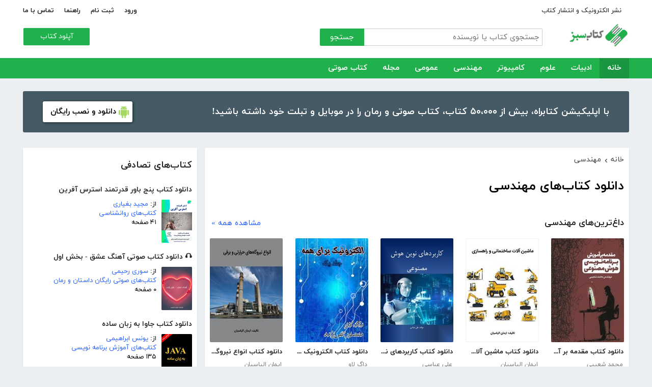

--- FILE ---
content_type: text/html; charset=utf-8
request_url: http://ketabesabz.com/category/all-engineering
body_size: 26239
content:



<!DOCTYPE html>
<html xmlns="http://www.w3.org/1999/xhtml">
<head><title>
	دانلود کتاب‌های مهندسی
</title><meta http-equiv="Content-Type" content="text/html;charset=utf-8" /><meta name="viewport" content="width=device-width, initial-scale=1, maximum-scale=1, user-scalable=1" /><meta name="description" content="کتاب سبز مرجع رایگان دانلود کتاب، رمان، دانلود کتاب صوتی و مجله با فورمت pdf و..." /><meta name="keywords" content="دانلود کتاب,دانلود کتاب الکترونیکی,دانلود pdf,کتابخانه الکترونیکی,دانلود رایگان کتاب,دانلود ایبوک,کتاب الکترونیکی,کتاب" /><meta id="ogimage" property="og:image" content="https://ketabesabz.com/images/logo-300-200.png" /><link rel="alternate" type="application/rss+xml" title="دانلود کتاب" href="https://ketabesabz.com/rss2" /><link rel="start" href="https://ketabesabz.com" title="Home" /><meta name="googlebot" content="index, follow" /><meta name="robots" content="all" /><link href="https://ketabesabz.com/images/favicon.png" rel="icon" /><link rel="preload" href="/css/fonts/woff2/iranyekanwebregular.woff2" as="font" type="font/woff2" crossorigin="anonymous" /><link rel="preload" href="/css/fonts/woff2/iranyekanwebbold.woff2" as="font" type="font/woff2" crossorigin="anonymous" /><link href="/css/main.css?v=4" type="text/css" rel="stylesheet" />
    <script src="/js/jquery-3.2.1.min.js" type="text/javascript"></script>
    <script src="/js/main.js?v=1" type="text/javascript"></script>
    


<link rel="canonical" href="http://ketabesabz.com/category/all-engineering" /><meta property="og:title" content="دانلود کتاب‌های مهندسی" /><meta property="og:url" content="http://ketabesabz.com/category/all-engineering" /><meta property="og:site_name" content="کتاب سبز" /></head>
<body>
    

    
    <div class="mobile-nav">
        <div class="header">
            <div class="title">دسته‌بندی کتاب‌ها</div>
            <button type="button" class="close" id="CloseMenu"></button>
        </div>
        <div id="divMobileNavigationContainer" class="container"><div class="cr-menu"><ul><li class="crm-li"><div class="crm-item"><a href="/category/all-literature">ادبیات</a><div class="c-exp"></div></div><div class="cl-child" style="display: none;"><ul><li><div class="cl-item"><a href="/category/story">داستان</a></div></li><li><div class="cl-item"><a href="/category/novels">رمان</a></div></li><li><div class="cl-item"><a href="/category/poem">شعر</a></div></li><li><div class="cl-item"><a href="/category/new-poetry">شعر نو</a></div></li><li><div class="cl-item"><a href="/category/comic">طنز</a></div></li><li><div class="cl-item"><a href="/category/comic-books">کمیک</a></div></li><li><div class="cl-item"><a href="/category/literary-prose">نثر ادبی</a></div></li><li><div class="cl-item"><a href="/category/biography">زندگینامه و سفرنامه</a></div></li><li><div class="cl-item"><a href="/category/drama">نمایشنامه و فیلمنامه</a></div></li><li><div class="cl-item"><a href="/category/dictionary-language">فرهنگ لغت و زبان</a></div></li><li><div class="cl-item"><a href="/category/language-learning">آموزش زبان</a></div></li><li><div class="cl-item"><a href="/category/other-literature">سایر ادبیات</a></div></li></ul><div class="c1"></div></div></li><li class="crm-li"><div class="crm-item"><a href="/category/all-sciences">علوم</a><div class="c-exp"></div></div><div class="cl-child" style="display: none;"><ul><li><div class="cl-item"><a href="/category/economy">اقتصادی</a></div></li><li><div class="cl-item"><a href="/category/cults">اندیشه و مذهب</a></div></li><li><div class="cl-item"><a href="/category/medic">پزشکی</a></div></li><li><div class="cl-item"><a href="/category/history">تاریخی</a></div></li><li><div class="cl-item"><a href="/category/geography">جغرافی</a></div></li><li><div class="cl-item"><a href="/category/psychology">روانشناسی</a></div></li><li><div class="cl-item"><a href="/category/social">اجتماعی</a></div></li><li><div class="cl-item"><a href="/category/politics">سیاسی</a></div></li><li><div class="cl-item"><a href="/category/philosophy">فلسفی</a></div></li><li><div class="cl-item"><a href="/category/law-books">حقوق</a></div></li><li><div class="cl-item"><a href="/category/educational-books">درسی و دانشجویی</a></div></li><li><div class="cl-item"><a href="/category/agriculture-farming-books">کشاورزی و دامپروری</a></div></li><li><div class="cl-item"><a href="/category/science-base">علوم پایه</a></div></li><li><div class="cl-item"><a href="/category/other-sciences">علوم دیگر</a></div></li></ul><div class="c1"></div></div></li><li class="crm-li"><div class="crm-item"><a href="/category/all-computer">کامپیوتر</a><div class="c-exp"></div></div><div class="cl-child" style="display: none;"><ul><li><div class="cl-item"><a href="/category/internet">اینترنت</a></div></li><li><div class="cl-item"><a href="/category/education">آموزش و ترفند</a></div></li><li><div class="cl-item"><a href="/category/security">امنیت</a></div></li><li><div class="cl-item"><a href="/category/programming">برنامه نویسی</a></div></li><li><div class="cl-item"><a href="/category/e-business">تجارت الکترونیک</a></div></li><li><div class="cl-item"><a href="/category/hardware">سخت افزار</a></div></li><li><div class="cl-item"><a href="/category/network">شبکه</a></div></li><li><div class="cl-item"><a href="/category/website-design">طراحی وب سایت</a></div></li><li><div class="cl-item"><a href="/category/graph">گرافیک</a></div></li><li><div class="cl-item"><a href="/category/other-computer">کامپیوتر و اینترنت</a></div></li></ul><div class="c1"></div></div></li><li class="crm-li"><div class="crm-item"><a href="/category/all-engineering">مهندسی</a><div class="c-exp"></div></div><div class="cl-child" style="display: none;"><ul><li><div class="cl-item"><a href="/category/industrial-design">طراحی صنعتی</a></div></li><li><div class="cl-item"><a href="/category/civil-engineering">مهندسی عمران</a></div></li><li><div class="cl-item"><a href="/category/architecture">مهندسی معماری</a></div></li><li><div class="cl-item"><a href="/category/electrical-engineering">مهندسی برق</a></div></li><li><div class="cl-item"><a href="/category/mechanical-engineering">مهندسی مکانیک</a></div></li><li><div class="cl-item"><a href="/category/chemical-engineering">مهندسی شیمی</a></div></li><li><div class="cl-item"><a href="/category/robotics">روباتیک</a></div></li><li><div class="cl-item"><a href="/category/other-engineering">سایر مهندسی‌ها</a></div></li></ul><div class="c1"></div></div></li><li class="crm-li"><div class="crm-item"><a href="/category/all-others">عمومی</a><div class="c-exp"></div></div><div class="cl-child" style="display: none;"><ul><li><div class="cl-item"><a href="/category/famous">بزرگان و مشاهیر</a></div></li><li><div class="cl-item"><a href="/category/cookery">آشپزی</a></div></li><li><div class="cl-item"><a href="/category/family">خانواده و روابط</a></div></li><li><div class="cl-item"><a href="/category/beauty">زیبایی</a></div></li><li><div class="cl-item"><a href="/category/entertainment">سرگرمی</a></div></li><li><div class="cl-item"><a href="/category/health">سلامت و تغذیه</a></div></li><li><div class="cl-item"><a href="/category/teenager">کودک و نوجوان</a></div></li><li><div class="cl-item"><a href="/category/music">موسیقی</a></div></li><li><div class="cl-item"><a href="/category/sport">ورزشی</a></div></li><li><div class="cl-item"><a href="/category/art">هنری</a></div></li><li><div class="cl-item"><a href="/category/other">متفرقه</a></div></li></ul><div class="c1"></div></div></li><li class="crm-li"><div class="crm-item"><a href="/category/all-magazine">مجله</a><div class="c-exp"></div></div><div class="cl-child" style="display: none;"><ul><li><div class="cl-item"><a href="/category/computer-magazine">مجله کامپیوتر</a></div></li><li><div class="cl-item"><a href="/category/mobile-magazine">مجله موبایل</a></div></li><li><div class="cl-item"><a href="/category/game-magazine">مجله بازی</a></div></li><li><div class="cl-item"><a href="/category/entertainment-magazine">مجله سرگرمی</a></div></li><li><div class="cl-item"><a href="/category/economic-magazine">مجله اقتصادی</a></div></li><li><div class="cl-item"><a href="/category/sport-magazine">مجله ورزشی</a></div></li><li><div class="cl-item"><a href="/category/educational-magazine">مجله آموزشی</a></div></li><li><div class="cl-item"><a href="/category/scientific-magazine">مجله علمی</a></div></li><li><div class="cl-item"><a href="/category/health-magazine">مجله سلامت</a></div></li><li><div class="cl-item"><a href="/category/art-magazine">مجله هنری</a></div></li><li><div class="cl-item"><a href="/category/others-magazine">سایر مجلات</a></div></li></ul><div class="c1"></div></div></li><li class="crm-li"><div class="crm-item"><a href="/category/all-audiobooks">کتاب صوتی</a><div class="c-exp"></div></div><div class="cl-child" style="display: none;"><ul><li><div class="cl-item"><a href="/category/literature-poem-audiobooks">شعر و ادبیات</a></div></li><li><div class="cl-item"><a href="/category/story-novel-audiobooks">داستان و رمان</a></div></li><li><div class="cl-item"><a href="/category/psychology-success-audiobooks">روانشناسی و موفقیت</a></div></li><li><div class="cl-item"><a href="/category/history-social-audiobooks">تاریخی و اجتماعی</a></div></li><li><div class="cl-item"><a href="/category/management-business-audiobooks">مدیریت و تجارت</a></div></li><li><div class="cl-item"><a href="/category/kids-teenagers-audiobooks">کودک و نوجوان</a></div></li><li><div class="cl-item"><a href="/category/training-audiobooks">آموزشی</a></div></li></ul><div class="c1"></div></div></li></ul></div></div>
    </div>


    
    <header>
        <div class="center">
            <div class="header-links">
                <div class="right">
                    <a href="https://ketabrah.com/page/electronic-publishing" target="_blank">نشر الکترونیک و انتشار کتاب</a>
                    
                </div>
                <div class="left">
                    
                    <a href="/page/signin" id="aSignin">ورود</a>
                    <a href="/page/signup" id="aSignup">ثبت نام</a>
                    <a href="/page/help">راهنما</a>
                    <a href="/page/contact">تماس با ما</a>
                </div>
            </div>
            <div class="right">

                <div class="search">
                    <div class="search-box">
                        <form name="v" action="/search">
                            <input type="text" name="q" placeholder="جستجوی کتاب یا نویسنده" />
                            <button type="submit">جستجو</button>
                        </form>
                    </div>
                </div>
                <a href="/" class="logo">
                    <img src="/images/logo-300.png" alt="کتاب سبز" />
                </a>
            </div>
            <div class="left">
                <div class="send-book">
                    <a href="/page/add-book" class="custom-button small green">آپلود کتاب</a>
                </div>
            </div>
            <div class="claer"></div>
        </div>
    </header>


    
    <div class="navigation-container">
        <nav class="navigation" id="MainNav">
            <div id="divDesktopNavigationContainer" class="center"><ul class="ul-main"><li class="current-menu-item"><a href="/" class="current-menu-item">خانه</a></li><li><a href="/category/all-literature">ادبیات</a><ul class="ul-subset"><li><a href="/category/story">داستان</a></li><li><a href="/category/novels">رمان</a></li><li><a href="/category/poem">شعر</a></li><li><a href="/category/new-poetry">شعر نو</a></li><li><a href="/category/comic">طنز</a></li><li><a href="/category/comic-books">کمیک</a></li><li><a href="/category/literary-prose">نثر ادبی</a></li><li><a href="/category/biography">زندگینامه و سفرنامه</a></li><li><a href="/category/drama">نمایشنامه و فیلمنامه</a></li><li><a href="/category/dictionary-language">فرهنگ لغت و زبان</a></li><li><a href="/category/language-learning">آموزش زبان</a></li><li><a href="/category/other-literature">سایر ادبیات</a></li></ul></li><li><a href="/category/all-sciences">علوم</a><ul class="ul-subset"><li><a href="/category/economy">اقتصادی</a></li><li><a href="/category/cults">اندیشه و مذهب</a></li><li><a href="/category/medic">پزشکی</a></li><li><a href="/category/history">تاریخی</a></li><li><a href="/category/geography">جغرافی</a></li><li><a href="/category/psychology">روانشناسی</a></li><li><a href="/category/social">اجتماعی</a></li><li><a href="/category/politics">سیاسی</a></li><li><a href="/category/philosophy">فلسفی</a></li><li><a href="/category/law-books">حقوق</a></li><li><a href="/category/educational-books">درسی و دانشجویی</a></li><li><a href="/category/agriculture-farming-books">کشاورزی و دامپروری</a></li><li><a href="/category/science-base">علوم پایه</a></li><li><a href="/category/other-sciences">علوم دیگر</a></li></ul></li><li><a href="/category/all-computer">کامپیوتر</a><ul class="ul-subset"><li><a href="/category/internet">اینترنت</a></li><li><a href="/category/education">آموزش و ترفند</a></li><li><a href="/category/security">امنیت</a></li><li><a href="/category/programming">برنامه نویسی</a></li><li><a href="/category/e-business">تجارت الکترونیک</a></li><li><a href="/category/hardware">سخت افزار</a></li><li><a href="/category/network">شبکه</a></li><li><a href="/category/website-design">طراحی وب سایت</a></li><li><a href="/category/graph">گرافیک</a></li><li><a href="/category/other-computer">کامپیوتر و اینترنت</a></li></ul></li><li><a href="/category/all-engineering">مهندسی</a><ul class="ul-subset"><li><a href="/category/industrial-design">طراحی صنعتی</a></li><li><a href="/category/civil-engineering">مهندسی عمران</a></li><li><a href="/category/architecture">مهندسی معماری</a></li><li><a href="/category/electrical-engineering">مهندسی برق</a></li><li><a href="/category/mechanical-engineering">مهندسی مکانیک</a></li><li><a href="/category/chemical-engineering">مهندسی شیمی</a></li><li><a href="/category/robotics">روباتیک</a></li><li><a href="/category/other-engineering">سایر مهندسی‌ها</a></li></ul></li><li><a href="/category/all-others">عمومی</a><ul class="ul-subset"><li><a href="/category/famous">بزرگان و مشاهیر</a></li><li><a href="/category/cookery">آشپزی</a></li><li><a href="/category/family">خانواده و روابط</a></li><li><a href="/category/beauty">زیبایی</a></li><li><a href="/category/entertainment">سرگرمی</a></li><li><a href="/category/health">سلامت و تغذیه</a></li><li><a href="/category/teenager">کودک و نوجوان</a></li><li><a href="/category/music">موسیقی</a></li><li><a href="/category/sport">ورزشی</a></li><li><a href="/category/art">هنری</a></li><li><a href="/category/other">متفرقه</a></li></ul></li><li><a href="/category/all-magazine">مجله</a><ul class="ul-subset"><li><a href="/category/computer-magazine">مجله کامپیوتر</a></li><li><a href="/category/mobile-magazine">مجله موبایل</a></li><li><a href="/category/game-magazine">مجله بازی</a></li><li><a href="/category/entertainment-magazine">مجله سرگرمی</a></li><li><a href="/category/economic-magazine">مجله اقتصادی</a></li><li><a href="/category/sport-magazine">مجله ورزشی</a></li><li><a href="/category/educational-magazine">مجله آموزشی</a></li><li><a href="/category/scientific-magazine">مجله علمی</a></li><li><a href="/category/health-magazine">مجله سلامت</a></li><li><a href="/category/art-magazine">مجله هنری</a></li><li><a href="/category/others-magazine">سایر مجلات</a></li></ul></li><li><a href="/category/all-audiobooks">کتاب صوتی</a><ul class="ul-subset"><li><a href="/category/literature-poem-audiobooks">شعر و ادبیات</a></li><li><a href="/category/story-novel-audiobooks">داستان و رمان</a></li><li><a href="/category/psychology-success-audiobooks">روانشناسی و موفقیت</a></li><li><a href="/category/history-social-audiobooks">تاریخی و اجتماعی</a></li><li><a href="/category/management-business-audiobooks">مدیریت و تجارت</a></li><li><a href="/category/kids-teenagers-audiobooks">کودک و نوجوان</a></li><li><a href="/category/training-audiobooks">آموزشی</a></li></ul></li></ul></div>
        </nav>
    </div>



    
    <div class="mobile-header">

        <div class="contents">
            <button type="submit" class="categories" id="btnCategories">دسته‌ها</button>
            <button type="submit" class="search" id="btnSearch">جستجو</button>
            <a href="/" class="logo">
                <img src="/images/logo-300.png" alt="کتاب سبز" />
            </a>
        </div>

        <div class="mobile-search">
            <form name="v" action="/search">
                <div class="right">
                    <input name="q" type="text" class="txt-search" placeholder="نام کتاب یا نویسنده" value="" />
                </div>
                <div class="left">
                    <input type="button" value="" class="btn-close" id="btnMobileSearchLayoutClose" />
                    <input type="submit" value="" class="btn-search" />
                </div>
            </form>
        </div>
        <script type="text/javascript">
            document.querySelector("#btnMobileSearchLayoutClose").addEventListener("click", CloseSearch, false);
            function CloseSearch() {
                document.querySelector(".mobile-search").style.display = 'none';
                document.querySelector(".mobile-header .contents").style.display = 'block';
                document.querySelector(".mobile-search .txt-search").value = '';
            }

            document.querySelector(".mobile-header .search").addEventListener("click", displaySearch, false);
            function displaySearch() {
                document.querySelector(".mobile-search").style.display = 'inline-block';
                document.querySelector(".mobile-header .contents").style.display = 'none';
                document.querySelector(".mobile-search .txt-search").focus();
            }
        </script>
    </div>
    <div class="mobile-bottom-header">
        <div class="right">
            <a class="send-book" href="/page/add-book">آپلود کتاب</a>
        </div>
        <div class="left">
            <a href="/page/signin" id="aMobileSignin" class="signin">ورود / ثبت نام</a>
        </div>
    </div>

    <script>
        window.onscroll = function () { myFunction() };
        var underMainNav = document.querySelector(".under-main-nav");
        var pageContainer = document.getElementsByClassName('page-container')[0];
        var primaryNav = document.getElementById("MainNav");
        var sticky = primaryNav.offsetTop;
        function myFunction() {
            if (window.pageYOffset >= sticky) {
                //underMainNav.style.marginTop = "40px";
                primaryNav.classList.add("sticky");
                //primaryNav.style.borderBottom = '0px solid #eee'
                //pageContainer.style.marginTop = '72px'
            } else {
                //underMainNav.style.marginTop = "0px";
                primaryNav.classList.remove("sticky");
                //primaryNav.style.borderBottom = '4px solid #20B14C'
                //pageContainer.style.marginTop = '25px'
            }
        }
    </script>


    <script type="text/javascript">

        var menu = $('.mobile-nav');
        var btnMobileSearch = $('#btnMobileSearch');

        var btn = document.querySelector("#btnCategories");
        btn.addEventListener("click", showMenu, false);

        var btnClose = document.querySelector("#CloseMenu");
        btnClose.addEventListener("click", CloseMenu, false);

        function CloseMenu() {
            menu.fadeOut('fast');
            document.body.style.overflow = "auto";
        }

        function showMenu(e) {
            menu.fadeIn('fast')
            $('.mobile-search .txt').focus();
            //flyoutMenu.classList.add("show");
            document.body.style.overflow = "hidden";
        }
    </script>

    <script type="text/javascript">
        // categoris
        $(document).ready(function () {
            $('.c-exp,.cc-exp,.c-clp,.cc-clp').click(function () {
                var child = $(this).parent('div').parent('li').children('div.cl-child')
                if (child.length > 0) {
                    var currentClass = $(this).attr('class')
                    var newClass
                    if (currentClass.indexOf('exp') > 0) {
                        $(child).slideDown()
                        newClass = $(this).attr('class').replace('exp', 'clp')
                        $(this).removeClass(currentClass)
                        $(this).addClass(newClass)
                        if (currentClass.indexOf('cc') == -1)
                            $(this).parent('div').addClass('crm-item-expanded')
                    } else {
                        $(child).slideUp()
                        newClass = $(this).attr('class').replace('clp', 'exp')
                        $(this).removeClass(currentClass)
                        $(this).addClass(newClass)
                        if (currentClass.indexOf('cc') == -1)
                            $(this).parent('div').removeClass('crm-item-expanded')
                    }
                }

            })
        })
    </script>


    <div class="center">
        <div class="page-container">

            <div class="column-1">
                <a href="https://ketabesabz.com/go/2033" target="_blank" class="large-top-banner">
                    <div class="title">۵۰،۰۰۰ کتاب در موبایل شما</div>
                    <div class="content">با اپلیکیشن کتابراه، بیش از ۵۰،۰۰۰ کتاب، کتاب صوتی و رمان را در موبایل و تبلت خود داشته باشید!</div>
                    <div>
                        <span>دانلود و نصب رایگان</span>
                    </div>
                </a>
            </div>
            <div class="column-2">
                


    
    



    







    <div class="white-block">
        <div class="left-column-title">
            <a class="title" href="#">
                <h2>کتاب‌های تصادفی</h2>
            </a>
        </div>
        <div id="uc_divRandomBooks" class="small-book-list"><div class="item"><a class="title" href="http://ketabesabz.com/book/29963/دانلود-کتاب-پنج-باور-قدرتمند-استرس-آفرین"><h2>دانلود کتاب پنج باور قدرتمند استرس آفرین</h2></a><div class="details"><a href="http://ketabesabz.com/book/29963/دانلود-کتاب-پنج-باور-قدرتمند-استرس-آفرین" class="cover"><img src="https://ketabesabz.com/img/s/6311109923161847.jpg" alt="دانلود کتاب پنج باور قدرتمند استرس آفرین" /></a><ul><li>از: <a href="http://ketabesabz.com/authors/6431/مجید-بغیاری" title="دانلود کتاب‌های مجید بغیاری">مجید بغیاری</a></li><li><a href="http://ketabesabz.com/category/psychology" title="دانلود کتاب‌های روانشناسی">کتاب‌های روانشناسی</a></li><li>۴۱ صفحه</li></ul></div></div><div class="item"><a class="title" href="http://ketabesabz.com/book/90469/دانلود-کتاب-صوتی-آهنگ-عشق-بخش-اول"><h2>🎧 دانلود کتاب صوتی آهنگ عشق - بخش اول</h2></a><div class="details"><a href="http://ketabesabz.com/book/90469/دانلود-کتاب-صوتی-آهنگ-عشق-بخش-اول" class="cover"><img src="https://ketabesabz.com/img/s/6169999264167310.jpg" alt="دانلود کتاب صوتی آهنگ عشق - بخش اول" /></a><ul><li>از: <a href="http://ketabesabz.com/authors/40872/سوری-رحیمی" title="دانلود کتاب‌های سوری رحیمی">سوری رحیمی</a></li><li><a href="http://ketabesabz.com/category/story-novel-audiobooks" title="دانلود کتاب‌های صوتی رایگان داستان و رمان">کتاب‌های صوتی رایگان داستان و رمان</a></li><li>۰ صفحه</li></ul></div></div><div class="item"><a class="title" href="http://ketabesabz.com/book/21328/دانلود-کتاب-جاوا-به-زبان-ساده"><h2>دانلود کتاب جاوا به زبان ساده</h2></a><div class="details"><a href="http://ketabesabz.com/book/21328/دانلود-کتاب-جاوا-به-زبان-ساده" class="cover"><img src="https://ketabesabz.com/img/s/3131631735722341.jpg" alt="دانلود کتاب جاوا به زبان ساده" /></a><ul><li>از: <a href="http://ketabesabz.com/authors/3288/یونس-ابراهیمی" title="دانلود کتاب‌های یونس ابراهیمی">یونس ابراهیمی</a></li><li><a href="http://ketabesabz.com/category/programming" title="دانلود کتاب‌های آموزش برنامه نویسی">کتاب‌های آموزش برنامه نویسی</a></li><li>۱۳۵ صفحه</li></ul></div></div><div class="item"><a class="title" href="http://ketabesabz.com/book/56899/دانلود-کتاب-گوجه-فرنگی-مطالب-کمتر-گفته-شده"><h2>دانلود کتاب گوجه فرنگی، مطالب کمتر گفته شده</h2></a><div class="details"><a href="http://ketabesabz.com/book/56899/دانلود-کتاب-گوجه-فرنگی-مطالب-کمتر-گفته-شده" class="cover"><img src="https://ketabesabz.com/img/s/6919362611441161.jpg" alt="دانلود کتاب گوجه فرنگی، مطالب کمتر گفته شده" /></a><ul><li><a href="http://ketabesabz.com/category/agriculture-farming-books" title="دانلود کتاب‌های کشاورزی و دامپروری">کتاب‌های کشاورزی و دامپروری</a></li><li>۴۵ صفحه</li></ul></div></div><div class="item"><a class="title" href="http://ketabesabz.com/book/46359/دانلود-کتاب-رمان-همه-حالتو-می-پرسن"><h2>دانلود کتاب رمان همه حالتو می‌پرسن</h2></a><div class="details"><a href="http://ketabesabz.com/book/46359/دانلود-کتاب-رمان-همه-حالتو-می-پرسن" class="cover"><img src="https://ketabesabz.com/img/s/4016682913094227.jpg" alt="دانلود کتاب رمان همه حالتو می‌پرسن" /></a><ul><li><a href="http://ketabesabz.com/category/novels" title="دانلود دانلود رایگان بهترین رمان‌ها">دانلود رایگان بهترین رمان‌ها</a></li><li>۳۳۴ صفحه</li></ul></div></div><div class="item"><a class="title" href="http://ketabesabz.com/book/21438/دانلود-کتاب-راهنمای-عملی-در-نواختن-پیانو-و-کیبورد"><h2>دانلود کتاب راهنمای عملی در نواختن پیانو و کیبورد</h2></a><div class="details"><a href="http://ketabesabz.com/book/21438/دانلود-کتاب-راهنمای-عملی-در-نواختن-پیانو-و-کیبورد" class="cover"><img src="https://ketabesabz.com/img/s/4806276368745991.jpg" alt="دانلود کتاب راهنمای عملی در نواختن پیانو و کیبورد" /></a><ul><li>از: <a href="http://ketabesabz.com/authors/2640/علی-معرف" title="دانلود کتاب‌های علی معرف ">علی معرف </a></li><li><a href="http://ketabesabz.com/category/music" title="دانلود کتاب‌های آموزش موسیقی">کتاب‌های آموزش موسیقی</a></li><li>۳۹ صفحه</li></ul></div></div><div class="item"><a class="title" href="http://ketabesabz.com/book/13912/دانلود-کتاب-آموزش-Access-2010"><h2>دانلود کتاب آموزش Access 2010 </h2></a><div class="details"><a href="http://ketabesabz.com/book/13912/دانلود-کتاب-آموزش-Access-2010" class="cover"><img src="https://ketabesabz.com/img/s/8539840039993558.jpg" alt="دانلود کتاب آموزش Access 2010 " /></a><ul><li><a href="http://ketabesabz.com/category/education" title="دانلود کتاب‌های آموزش و ترفند کامپیوتر">کتاب‌های آموزش و ترفند کامپیوتر</a></li><li>۱۰۴ صفحه</li></ul></div></div><div class="item"><a class="title" href="http://ketabesabz.com/book/82819/دانلود-کتاب-مسیر-هوشمندانه-ی-سلامتی"><h2>دانلود کتاب مسیر هوشمندانه‌ی سلامتی</h2></a><div class="details"><a href="http://ketabesabz.com/book/82819/دانلود-کتاب-مسیر-هوشمندانه-ی-سلامتی" class="cover"><img src="https://ketabesabz.com/img/s/9130790826730958.jpg" alt="دانلود کتاب مسیر هوشمندانه‌ی سلامتی" /></a><ul><li>از: <a href="http://ketabesabz.com/authors/38703/امیر-خان-بابائی" title="دانلود کتاب‌های امیر خان بابائی">امیر خان بابائی</a></li><li><a href="http://ketabesabz.com/category/health" title="دانلود کتاب‌های سلامت و تغذیه">کتاب‌های سلامت و تغذیه</a></li><li>۱۳۵ صفحه</li></ul></div></div><div class="item"><a class="title" href="http://ketabesabz.com/book/50990/دانلود-کتاب-صوتی-سفر-انار"><h2>دانلود کتاب صوتی سفر انار</h2></a><div class="details"><a href="http://ketabesabz.com/book/50990/دانلود-کتاب-صوتی-سفر-انار" class="cover"><img src="https://ketabesabz.com/img/s/7307158717375180.jpg" alt="دانلود کتاب صوتی سفر انار" /></a><ul><li>از: <a href="http://ketabesabz.com/authors/19163/بهروز-رضوی" title="دانلود کتاب‌های بهروز رضوی">بهروز رضوی</a></li><li><a href="http://ketabesabz.com/category/story-novel-audiobooks" title="دانلود کتاب‌های صوتی رایگان داستان و رمان">کتاب‌های صوتی رایگان داستان و رمان</a></li><li>۰ صفحه</li></ul></div></div><div class="item"><a class="title" href="http://ketabesabz.com/book/79064/دانلود-کتاب-رمان-فندق"><h2>دانلود کتاب رمان فندق</h2></a><div class="details"><a href="http://ketabesabz.com/book/79064/دانلود-کتاب-رمان-فندق" class="cover"><img src="https://ketabesabz.com/img/s/5615904135549351.jpg" alt="دانلود کتاب رمان فندق" /></a><ul><li>از: <a href="http://ketabesabz.com/authors/38384/لیلا-جهانگیری" title="دانلود کتاب‌های لیلا جهانگیری">لیلا جهانگیری</a></li><li><a href="http://ketabesabz.com/category/novels" title="دانلود دانلود رایگان بهترین رمان‌ها">دانلود رایگان بهترین رمان‌ها</a></li><li>۲۴۰ صفحه</li></ul></div></div></div>
    </div>

    <div class="white-block">
        <div class="left-column-title">
            <a class="title" href="#">
                <h2>تازه‌ها</h2>
            </a>
        </div>
        <div id="uc_divNewBooks" class="small-book-list"><div class="item"><a class="title" href="http://ketabesabz.com/book/92184/دانلود-کتاب-ماجرای-یک-نامه"><h2>دانلود کتاب ماجرای یک نامه</h2></a><div class="details"><a href="http://ketabesabz.com/book/92184/دانلود-کتاب-ماجرای-یک-نامه" class="cover"><img src="https://ketabesabz.com/img/s/3191404786456978.jpg" alt="دانلود کتاب ماجرای یک نامه" /></a><ul><li>از: <a href="http://ketabesabz.com/authors/42665/نادر-براتی" title="دانلود کتاب‌های نادر براتی ">نادر براتی </a></li><li><a href="http://ketabesabz.com/category/story" title="دانلود دانلود رایگان بهترین کتاب‌های داستان">دانلود رایگان بهترین کتاب‌های داستان</a></li><li>۱۵۳ صفحه</li></ul></div></div><div class="item"><a class="title" href="http://ketabesabz.com/book/92128/دانلود-کتاب-عشق-اونیونگ"><h2>دانلود کتاب عشق اونیونگ</h2></a><div class="details"><a href="http://ketabesabz.com/book/92128/دانلود-کتاب-عشق-اونیونگ" class="cover"><img src="https://ketabesabz.com/img/s/2361720709022398.jpg" alt="دانلود کتاب عشق اونیونگ" /></a><ul><li>از: <a href="http://ketabesabz.com/authors/42890/جیمز-اسکارث-گیل" title="دانلود کتاب‌های جیمز اسکارث گیل">جیمز اسکارث گیل</a></li><li><a href="http://ketabesabz.com/category/novels" title="دانلود دانلود رایگان بهترین رمان‌ها">دانلود رایگان بهترین رمان‌ها</a></li><li>۷۳ صفحه</li></ul></div></div><div class="item"><a class="title" href="http://ketabesabz.com/book/92035/دانلود-کتاب-بت-مولانا"><h2>دانلود کتاب بت مولانا</h2></a><div class="details"><a href="http://ketabesabz.com/book/92035/دانلود-کتاب-بت-مولانا" class="cover"><img src="https://ketabesabz.com/img/s/5731217744385640.jpg" alt="دانلود کتاب بت مولانا" /></a><ul><li>از: <a href="http://ketabesabz.com/authors/1073/هادی-بیگدلی" title="دانلود کتاب‌های هادی بیگدلی ">هادی بیگدلی </a></li><li><a href="http://ketabesabz.com/category/cults" title="دانلود کتاب‌های اندیشه و مذهب">کتاب‌های اندیشه و مذهب</a></li><li>۱۳۴ صفحه</li></ul></div></div><div class="item"><a class="title" href="http://ketabesabz.com/book/91988/دانلود-کتاب-کمیسر-مگره-و-پیرزن"><h2>دانلود کتاب کمیسر مگره و پیرزن</h2></a><div class="details"><a href="http://ketabesabz.com/book/91988/دانلود-کتاب-کمیسر-مگره-و-پیرزن" class="cover"><img src="https://ketabesabz.com/img/s/5018210079789313.jpg" alt="دانلود کتاب کمیسر مگره و پیرزن" /></a><ul><li>از: <a href="http://ketabesabz.com/authors/2221/ژرژ-سیمنون" title="دانلود کتاب‌های ژرژ سیمنون">ژرژ سیمنون</a></li><li><a href="http://ketabesabz.com/category/novels" title="دانلود دانلود رایگان بهترین رمان‌ها">دانلود رایگان بهترین رمان‌ها</a></li><li>۴۲ صفحه</li></ul></div></div><div class="item"><a class="title" href="http://ketabesabz.com/book/91941/دانلود-کتاب-مجموعه-داستان-های-دقیقه-هام"><h2>دانلود کتاب مجموعه داستان‌های دقیقه‌هام</h2></a><div class="details"><a href="http://ketabesabz.com/book/91941/دانلود-کتاب-مجموعه-داستان-های-دقیقه-هام" class="cover"><img src="https://ketabesabz.com/img/s/3627339817585954.jpg" alt="دانلود کتاب مجموعه داستان‌های دقیقه‌هام" /></a><ul><li>از: <a href="http://ketabesabz.com/authors/6467/فرزانه-تقدیری" title="دانلود کتاب‌های فرزانه تقدیری ">فرزانه تقدیری </a></li><li><a href="http://ketabesabz.com/category/story" title="دانلود دانلود رایگان بهترین کتاب‌های داستان">دانلود رایگان بهترین کتاب‌های داستان</a></li><li>۹۰ صفحه</li></ul></div></div><div class="item"><a class="title" href="http://ketabesabz.com/book/91926/دانلود-کتاب-برایم-از-بادبادک-ها-بگو"><h2>دانلود کتاب برایم از بادبادک‌ها بگو</h2></a><div class="details"><a href="http://ketabesabz.com/book/91926/دانلود-کتاب-برایم-از-بادبادک-ها-بگو" class="cover"><img src="https://ketabesabz.com/img/s/6882830211596127.jpg" alt="دانلود کتاب برایم از بادبادک‌ها بگو" /></a><ul><li>از: <a href="http://ketabesabz.com/authors/42811/نوشین-جم-نژاد" title="دانلود کتاب‌های نوشین جم نژاد">نوشین جم نژاد</a></li><li><a href="http://ketabesabz.com/category/story" title="دانلود دانلود رایگان بهترین کتاب‌های داستان">دانلود رایگان بهترین کتاب‌های داستان</a></li><li>۶۹ صفحه</li></ul></div></div><div class="item"><a class="title" href="http://ketabesabz.com/book/91922/دانلود-کتاب-آدمیان"><h2>دانلود کتاب آدمیان</h2></a><div class="details"><a href="http://ketabesabz.com/book/91922/دانلود-کتاب-آدمیان" class="cover"><img src="https://ketabesabz.com/img/s/7476522322879800.jpg" alt="دانلود کتاب آدمیان" /></a><ul><li>از: <a href="http://ketabesabz.com/authors/42808/زویا-قلی-پور" title="دانلود کتاب‌های زویا قلی پور">زویا قلی پور</a></li><li><a href="http://ketabesabz.com/category/story" title="دانلود دانلود رایگان بهترین کتاب‌های داستان">دانلود رایگان بهترین کتاب‌های داستان</a></li><li>۹۲ صفحه</li></ul></div></div><div class="item"><a class="title" href="http://ketabesabz.com/book/91914/دانلود-کتاب-در-جستجوی-خویش-تن"><h2>دانلود کتاب در جستجوی خویش‌تن</h2></a><div class="details"><a href="http://ketabesabz.com/book/91914/دانلود-کتاب-در-جستجوی-خویش-تن" class="cover"><img src="https://ketabesabz.com/img/s/5409133803641616.jpg" alt="دانلود کتاب در جستجوی خویش‌تن" /></a><ul><li>از: <a href="http://ketabesabz.com/authors/921/محمدرضا-زادهوش" title="دانلود کتاب‌های محمدرضا زادهوش">محمدرضا زادهوش</a></li><li><a href="http://ketabesabz.com/category/psychology" title="دانلود کتاب‌های روانشناسی">کتاب‌های روانشناسی</a></li><li>۷۲ صفحه</li></ul></div></div><div class="item"><a class="title" href="http://ketabesabz.com/book/91912/دانلود-کتاب-تحلیل-و-بررسی-انتظام-در-پیوست-تکواژهای-انگلیسی"><h2>دانلود کتاب تحلیل و بررسی انتظام در پیوست تکواژهای انگلیسی</h2></a><div class="details"><a href="http://ketabesabz.com/book/91912/دانلود-کتاب-تحلیل-و-بررسی-انتظام-در-پیوست-تکواژهای-انگلیسی" class="cover"><img src="https://ketabesabz.com/img/s/2910782281327477.jpg" alt="دانلود کتاب تحلیل و بررسی انتظام در پیوست تکواژهای انگلیسی" /></a><ul><li>از: <a href="http://ketabesabz.com/authors/2685/محمد-آذروش" title="دانلود کتاب‌های محمد آذروش">محمد آذروش</a></li><li><a href="http://ketabesabz.com/category/language-learning" title="دانلود کتاب‌های آموزش زبان	">کتاب‌های آموزش زبان	</a></li><li>۳۷ صفحه</li></ul></div></div><div class="item"><a class="title" href="http://ketabesabz.com/book/91911/دانلود-کتاب-تحلیلی-بر-نظام-نحو-دستوری-در-زبان-شناسی-انگلیسی"><h2>دانلود کتاب تحلیلی بر نظام نحو دستوری در زبان‌شناسی انگلیسی</h2></a><div class="details"><a href="http://ketabesabz.com/book/91911/دانلود-کتاب-تحلیلی-بر-نظام-نحو-دستوری-در-زبان-شناسی-انگلیسی" class="cover"><img src="https://ketabesabz.com/img/s/3941650592527818.jpg" alt="دانلود کتاب تحلیلی بر نظام نحو دستوری در زبان‌شناسی انگلیسی" /></a><ul><li>از: <a href="http://ketabesabz.com/authors/2685/محمد-آذروش" title="دانلود کتاب‌های محمد آذروش">محمد آذروش</a></li><li><a href="http://ketabesabz.com/category/language-learning" title="دانلود کتاب‌های آموزش زبان	">کتاب‌های آموزش زبان	</a></li><li>۲۱ صفحه</li></ul></div></div><div class="item"><a class="title" href="http://ketabesabz.com/book/91893/دانلود-کتاب-جستاری-بر-زبان-شناسی-انگلیسی"><h2>دانلود کتاب جستاری بر زبان‌شناسی انگلیسی</h2></a><div class="details"><a href="http://ketabesabz.com/book/91893/دانلود-کتاب-جستاری-بر-زبان-شناسی-انگلیسی" class="cover"><img src="https://ketabesabz.com/img/s/3957298025681429.jpg" alt="دانلود کتاب جستاری بر زبان‌شناسی انگلیسی" /></a><ul><li>از: <a href="http://ketabesabz.com/authors/2685/محمد-آذروش" title="دانلود کتاب‌های محمد آذروش">محمد آذروش</a></li><li><a href="http://ketabesabz.com/category/other-literature" title="دانلود کتاب‌های متفرقه ادبیات">کتاب‌های متفرقه ادبیات</a></li><li>۳۷ صفحه</li></ul></div></div><div class="item"><a class="title" href="http://ketabesabz.com/book/91859/دانلود-کتاب-سرگذشت-ملکه-اینهیون"><h2>دانلود کتاب سرگذشت ملکه اینهیون</h2></a><div class="details"><a href="http://ketabesabz.com/book/91859/دانلود-کتاب-سرگذشت-ملکه-اینهیون" class="cover"><img src="https://ketabesabz.com/img/s/5936919823781975.jpg" alt="دانلود کتاب سرگذشت ملکه اینهیون" /></a><ul><li>از: <a href="http://ketabesabz.com/authors/42794/کیم-جونگ-آن" title="دانلود کتاب‌های کیم جونگ آن">کیم جونگ آن</a></li><li><a href="http://ketabesabz.com/category/novels" title="دانلود دانلود رایگان بهترین رمان‌ها">دانلود رایگان بهترین رمان‌ها</a></li><li>۹۳ صفحه</li></ul></div></div><div class="item"><a class="title" href="http://ketabesabz.com/book/91839/دانلود-کتاب-مرجع-جام-جهانی-فوتبال"><h2>دانلود کتاب مرجع جام جهانی فوتبال</h2></a><div class="details"><a href="http://ketabesabz.com/book/91839/دانلود-کتاب-مرجع-جام-جهانی-فوتبال" class="cover"><img src="https://ketabesabz.com/img/s/9430658651908513.jpg" alt="دانلود کتاب مرجع جام جهانی فوتبال" /></a><ul><li>از: <a href="http://ketabesabz.com/authors/31977/امیر-مبشر" title="دانلود کتاب‌های امیر مبشر">امیر مبشر</a></li><li><a href="http://ketabesabz.com/category/sport" title="دانلود کتاب‌های ورزشی">کتاب‌های ورزشی</a></li><li>۷۰ صفحه</li></ul></div></div><div class="item"><a class="title" href="http://ketabesabz.com/book/91832/دانلود-کتاب-سایه-های-مبهم-آبی"><h2>دانلود کتاب سایه‌های مبهم آبی</h2></a><div class="details"><a href="http://ketabesabz.com/book/91832/دانلود-کتاب-سایه-های-مبهم-آبی" class="cover"><img src="https://ketabesabz.com/img/s/5539499344558765.jpg" alt="دانلود کتاب سایه‌های مبهم آبی" /></a><ul><li>از: <a href="http://ketabesabz.com/authors/38585/محمدعلی-قجه" title="دانلود کتاب‌های محمدعلی قجه">محمدعلی قجه</a></li><li><a href="http://ketabesabz.com/category/story" title="دانلود دانلود رایگان بهترین کتاب‌های داستان">دانلود رایگان بهترین کتاب‌های داستان</a></li><li>۱۷۶ صفحه</li></ul></div></div><div class="item"><a class="title" href="http://ketabesabz.com/book/91793/دانلود-کتاب-هیولاها-افسانه-یا-واقعی"><h2>دانلود کتاب هیولاها، افسانه یا واقعی؟</h2></a><div class="details"><a href="http://ketabesabz.com/book/91793/دانلود-کتاب-هیولاها-افسانه-یا-واقعی" class="cover"><img src="https://ketabesabz.com/img/s/5867747977028871.jpg" alt="دانلود کتاب هیولاها، افسانه یا واقعی؟" /></a><ul><li>از: <a href="http://ketabesabz.com/authors/42758/امیرابوالفضل-هنرمند" title="دانلود کتاب‌های امیرابوالفضل هنرمند">امیرابوالفضل هنرمند</a></li><li><a href="http://ketabesabz.com/category/story" title="دانلود دانلود رایگان بهترین کتاب‌های داستان">دانلود رایگان بهترین کتاب‌های داستان</a>، <a href="http://ketabesabz.com/category/entertainment" title="دانلود کتاب‌های سرگرمی">کتاب‌های سرگرمی</a></li><li>۱۶۷ صفحه</li></ul></div></div></div>
    </div>


            </div>

            <div class="column-3">



                <div id="divMainContents" class="white-block"><div class="main-info"><ol class="breadcrumb" itemscope itemtype="http://schema.org/BreadcrumbList"><li itemprop="itemListElement" itemscope itemtype="http://schema.org/ListItem"><a itemscope itemtype="http://schema.org/WebPage" itemprop="item" itemid="https://ketabesabz.com/" href="https://ketabesabz.com/" title="کتاب سبز"><span itemprop="name">خانه</span></a><meta itemprop="position" content="1" /></li><li itemprop="itemListElement" itemscope itemtype="http://schema.org/ListItem"><div class="item-list-element-divider">›</div><a itemscope itemtype="http://schema.org/WebPage" itemprop="item" itemid="http://ketabesabz.com/category/all-engineering" href="http://ketabesabz.com/category/all-engineering" title="مهندسی"><span itemprop="name">مهندسی</span></a><meta itemprop="position" content="2" /></li></ol><script type="application/ld+json">{"@context":"http:\/\/schema.org","@type":"BreadcrumbList","itemListElement":[{"@type":"ListItem","item":{"@id":"https:\/\/ketabesabz.com\/","name":"خانه"},"position":1},{"@type":"ListItem","item":{"@id":"http:\/\/ketabesabz.com\/category\/all-engineering","name":"مهندسی"},"position":2}]}</script><h1 class="title">دانلود کتاب‌های مهندسی</h1><h2 class="description"></h2></div><div class="grid-container"><a href="http://ketabesabz.com/category/all-engineering?sort=hottest" class="header"><div class="header-right"><h2>داغ‌ترین‌های مهندسی</h2></div><div class="header-left"><span>مشاهده همه »</span></div></a><div class="books"><div class="books-grid"><div class="row"><div class="cell" itemscope="itemscope" itemtype="http://schema.org/Book" id="https://ketabesabz.com/go/b90845" ><a class="cover" href="http://ketabesabz.com/book/90845/دانلود-کتاب-مقدمه-بر-آموزش-برنامه-نویسی-هوش-مصنوعی" title="دانلود کتاب مقدمه بر آموزش برنامه نویسی هوش مصنوعی"><img itemprop="image" src="https://ketabesabz.com/img/s/2554114684673364.jpg" alt="دانلود کتاب مقدمه بر آموزش برنامه نویسی هوش مصنوعی"/></a><h3><a href="http://ketabesabz.com/book/90845/دانلود-کتاب-مقدمه-بر-آموزش-برنامه-نویسی-هوش-مصنوعی" title="دانلود کتاب مقدمه بر آموزش برنامه نویسی هوش مصنوعی" class="title" itemprop="name" >دانلود کتاب مقدمه بر آموزش برنامه نویسی هوش مصنوعی</a></h3><div class="authors"><a href="http://ketabesabz.com/authors/42410/محمد-شعیبی" title="دانلود کتاب‌های محمد شعیبی">محمد شعیبی</a></div><a href="http://ketabesabz.com/book/90845/دانلود-کتاب-مقدمه-بر-آموزش-برنامه-نویسی-هوش-مصنوعی" class="btn-download">دانلود کتاب</a></div><div class="cell" itemscope="itemscope" itemtype="http://schema.org/Book" id="https://ketabesabz.com/go/b91487" ><a class="cover" href="http://ketabesabz.com/book/91487/دانلود-کتاب-ماشین-آلات-ساختمانی-و-راهسازی" title="دانلود کتاب ماشین آلات ساختمانی و راهسازی"><img itemprop="image" src="https://ketabesabz.com/img/s/3817521594676129.jpg" alt="دانلود کتاب ماشین آلات ساختمانی و راهسازی"/></a><h3><a href="http://ketabesabz.com/book/91487/دانلود-کتاب-ماشین-آلات-ساختمانی-و-راهسازی" title="دانلود کتاب ماشین آلات ساختمانی و راهسازی" class="title" itemprop="name" >دانلود کتاب ماشین آلات ساختمانی و راهسازی</a></h3><div class="authors"><a href="http://ketabesabz.com/authors/40760/ایمان-الیاسیان" title="دانلود کتاب‌های ایمان الیاسیان">ایمان الیاسیان</a></div><a href="http://ketabesabz.com/book/91487/دانلود-کتاب-ماشین-آلات-ساختمانی-و-راهسازی" class="btn-download">دانلود کتاب</a></div><div class="cell" itemscope="itemscope" itemtype="http://schema.org/Book" id="https://ketabesabz.com/go/b91703" ><a class="cover" href="http://ketabesabz.com/book/91703/دانلود-کتاب-کاربردهای-نوین-هوش-مصنوعی" title="دانلود کتاب کاربردهای نوین هوش مصنوعی"><img itemprop="image" src="https://ketabesabz.com/img/s/8970887983202488.jpg" alt="دانلود کتاب کاربردهای نوین هوش مصنوعی"/></a><h3><a href="http://ketabesabz.com/book/91703/دانلود-کتاب-کاربردهای-نوین-هوش-مصنوعی" title="دانلود کتاب کاربردهای نوین هوش مصنوعی" class="title" itemprop="name" >دانلود کتاب کاربردهای نوین هوش مصنوعی</a></h3><div class="authors"><a href="http://ketabesabz.com/authors/38448/علی-عباسی" title="دانلود کتاب‌های علی عباسی">علی عباسی</a></div><a href="http://ketabesabz.com/book/91703/دانلود-کتاب-کاربردهای-نوین-هوش-مصنوعی" class="btn-download">دانلود کتاب</a></div><div class="cell" itemscope="itemscope" itemtype="http://schema.org/Book" id="https://ketabesabz.com/go/b87634" ><a class="cover" href="http://ketabesabz.com/book/87634/دانلود-کتاب-الکترونیک-برای-همه-جلد-یک" title="دانلود کتاب الکترونیک برای همه - جلد یک"><img itemprop="image" src="https://ketabesabz.com/img/s/3936884166263749.jpg" alt="دانلود کتاب الکترونیک برای همه - جلد یک"/></a><h3><a href="http://ketabesabz.com/book/87634/دانلود-کتاب-الکترونیک-برای-همه-جلد-یک" title="دانلود کتاب الکترونیک برای همه - جلد یک" class="title" itemprop="name" >دانلود کتاب الکترونیک برای همه - جلد یک</a></h3><div class="authors"><a href="http://ketabesabz.com/authors/40996/داگ-لاو" title="دانلود کتاب‌های داگ لاو">داگ لاو</a></div><a href="http://ketabesabz.com/book/87634/دانلود-کتاب-الکترونیک-برای-همه-جلد-یک" class="btn-download">دانلود کتاب</a></div><div class="cell" itemscope="itemscope" itemtype="http://schema.org/Book" id="https://ketabesabz.com/go/b91537" ><a class="cover" href="http://ketabesabz.com/book/91537/دانلود-کتاب-انواع-نیروگاه-های-حرارتی-و-برقی" title="دانلود کتاب انواع نیروگاه‌های حرارتی و برقی"><img itemprop="image" src="https://ketabesabz.com/img/s/6595392712351827.jpg" alt="دانلود کتاب انواع نیروگاه‌های حرارتی و برقی"/></a><h3><a href="http://ketabesabz.com/book/91537/دانلود-کتاب-انواع-نیروگاه-های-حرارتی-و-برقی" title="دانلود کتاب انواع نیروگاه‌های حرارتی و برقی" class="title" itemprop="name" >دانلود کتاب انواع نیروگاه‌های حرارتی و برقی</a></h3><div class="authors"><a href="http://ketabesabz.com/authors/40760/ایمان-الیاسیان" title="دانلود کتاب‌های ایمان الیاسیان">ایمان الیاسیان</a></div><a href="http://ketabesabz.com/book/91537/دانلود-کتاب-انواع-نیروگاه-های-حرارتی-و-برقی" class="btn-download">دانلود کتاب</a></div><div class="cell" itemscope="itemscope" itemtype="http://schema.org/Book" id="https://ketabesabz.com/go/b91626" ><a class="cover" href="http://ketabesabz.com/book/91626/دانلود-کتاب-هوش-انسان-در-مقابل-هوش-مصنوعی" title="دانلود کتاب هوش انسان در مقابل هوش مصنوعی"><img itemprop="image" src="https://ketabesabz.com/img/s/4257753758358759.jpg" alt="دانلود کتاب هوش انسان در مقابل هوش مصنوعی"/></a><h3><a href="http://ketabesabz.com/book/91626/دانلود-کتاب-هوش-انسان-در-مقابل-هوش-مصنوعی" title="دانلود کتاب هوش انسان در مقابل هوش مصنوعی" class="title" itemprop="name" >دانلود کتاب هوش انسان در مقابل هوش مصنوعی</a></h3><div class="authors"><a href="http://ketabesabz.com/authors/42693/محمدرضا-کتویی-زاده" title="دانلود کتاب‌های محمدرضا کتویی زاده">محمدرضا کتویی زاده</a></div><a href="http://ketabesabz.com/book/91626/دانلود-کتاب-هوش-انسان-در-مقابل-هوش-مصنوعی" class="btn-download">دانلود کتاب</a></div><div class="cell" itemscope="itemscope" itemtype="http://schema.org/Book" id="https://ketabesabz.com/go/b91430" ><a class="cover" href="http://ketabesabz.com/book/91430/دانلود-کتاب-هوش-مصنوعی-و-ماشین-یادگیری" title="دانلود کتاب هوش مصنوعی و ماشین یادگیری"><img itemprop="image" src="https://ketabesabz.com/img/s/8982918063473582.jpg" alt="دانلود کتاب هوش مصنوعی و ماشین یادگیری"/></a><h3><a href="http://ketabesabz.com/book/91430/دانلود-کتاب-هوش-مصنوعی-و-ماشین-یادگیری" title="دانلود کتاب هوش مصنوعی و ماشین یادگیری" class="title" itemprop="name" >دانلود کتاب هوش مصنوعی و ماشین یادگیری</a></h3><div class="authors"><a href="http://ketabesabz.com/authors/40760/ایمان-الیاسیان" title="دانلود کتاب‌های ایمان الیاسیان">ایمان الیاسیان</a></div><a href="http://ketabesabz.com/book/91430/دانلود-کتاب-هوش-مصنوعی-و-ماشین-یادگیری" class="btn-download">دانلود کتاب</a></div></div></div></div></div><div class="grid-container"><a href="http://ketabesabz.com/category/all-engineering?sort=populars" class="header"><div class="header-right"><h2>محبوب ترین‌های مهندسی</h2></div><div class="header-left"><span>مشاهده همه »</span></div></a><div class="books"><div class="books-grid"><div class="row"><div class="cell" itemscope="itemscope" itemtype="http://schema.org/Book" id="https://ketabesabz.com/go/b49538" ><a class="cover" href="http://ketabesabz.com/book/49538/دانلود-کتاب-آشنایی-با-لوازم-مورد-استفاده-در-تابلو-برق" title="دانلود کتاب آشنایی با لوازم مورد استفاده در تابلو برق"><img itemprop="image" src="https://ketabesabz.com/img/s/4222823431263136.jpg" alt="دانلود کتاب آشنایی با لوازم مورد استفاده در تابلو برق"/></a><h3><a href="http://ketabesabz.com/book/49538/دانلود-کتاب-آشنایی-با-لوازم-مورد-استفاده-در-تابلو-برق" title="دانلود کتاب آشنایی با لوازم مورد استفاده در تابلو برق" class="title" itemprop="name" >دانلود کتاب آشنایی با لوازم مورد استفاده در تابلو برق</a></h3><div class="authors"><a href="http://ketabesabz.com/authors/19011/محسن-محمدزاده-برزگر" title="دانلود کتاب‌های محسن محمدزاده برزگر">محسن محمدزاده برزگر</a></div><a href="http://ketabesabz.com/book/49538/دانلود-کتاب-آشنایی-با-لوازم-مورد-استفاده-در-تابلو-برق" class="btn-download">دانلود کتاب</a></div><div class="cell" itemscope="itemscope" itemtype="http://schema.org/Book" id="https://ketabesabz.com/go/b57083" ><a class="cover" href="http://ketabesabz.com/book/57083/دانلود-کتاب-دکوراسیون-داخلی-منزل" title="دانلود کتاب دکوراسیون داخلی منزل"><img itemprop="image" src="https://ketabesabz.com/img/s/9535503206780638.jpg" alt="دانلود کتاب دکوراسیون داخلی منزل"/></a><h3><a href="http://ketabesabz.com/book/57083/دانلود-کتاب-دکوراسیون-داخلی-منزل" title="دانلود کتاب دکوراسیون داخلی منزل" class="title" itemprop="name" >دانلود کتاب دکوراسیون داخلی منزل</a></h3><div class="authors"><a href="http://ketabesabz.com/authors/741/مجله-ویستا" title="دانلود کتاب‌های مجله ویستا">مجله ویستا</a></div><a href="http://ketabesabz.com/book/57083/دانلود-کتاب-دکوراسیون-داخلی-منزل" class="btn-download">دانلود کتاب</a></div><div class="cell" itemscope="itemscope" itemtype="http://schema.org/Book" id="https://ketabesabz.com/go/b46388" ><a class="cover" href="http://ketabesabz.com/book/46388/دانلود-کتاب-معرفی-تجهیزات-تابلوهای-برق-فشار-ضعیف" title="دانلود کتاب معرفی تجهیزات تابلوهای برق فشار ضعیف"><img itemprop="image" src="https://ketabesabz.com/img/s/4806135397718697.jpg" alt="دانلود کتاب معرفی تجهیزات تابلوهای برق فشار ضعیف"/></a><h3><a href="http://ketabesabz.com/book/46388/دانلود-کتاب-معرفی-تجهیزات-تابلوهای-برق-فشار-ضعیف" title="دانلود کتاب معرفی تجهیزات تابلوهای برق فشار ضعیف" class="title" itemprop="name" >دانلود کتاب معرفی تجهیزات تابلوهای برق فشار ضعیف</a></h3><div class="authors"><a href="http://ketabesabz.com/authors/3706/سعید-تجلایی" title="دانلود کتاب‌های سعید تجلایی">سعید تجلایی</a></div><a href="http://ketabesabz.com/book/46388/دانلود-کتاب-معرفی-تجهیزات-تابلوهای-برق-فشار-ضعیف" class="btn-download">دانلود کتاب</a></div><div class="cell" itemscope="itemscope" itemtype="http://schema.org/Book" id="https://ketabesabz.com/go/b13253" ><a class="cover" href="http://ketabesabz.com/book/13253/دانلود-کتاب-آموزش-طراحی-و-اجرای-دکوراسیون-داخلی" title="دانلود کتاب آموزش طراحی و اجرای دکوراسیون داخلی"><img itemprop="image" src="https://ketabesabz.com/img/s/home-design-learning.jpg" alt="دانلود کتاب آموزش طراحی و اجرای دکوراسیون داخلی"/></a><h3><a href="http://ketabesabz.com/book/13253/دانلود-کتاب-آموزش-طراحی-و-اجرای-دکوراسیون-داخلی" title="دانلود کتاب آموزش طراحی و اجرای دکوراسیون داخلی" class="title" itemprop="name" >دانلود کتاب آموزش طراحی و اجرای دکوراسیون داخلی</a></h3><div class="authors">نامشخص</div><a href="http://ketabesabz.com/book/13253/دانلود-کتاب-آموزش-طراحی-و-اجرای-دکوراسیون-داخلی" class="btn-download">دانلود کتاب</a></div><div class="cell" itemscope="itemscope" itemtype="http://schema.org/Book" id="https://ketabesabz.com/go/b80445" ><a class="cover" href="http://ketabesabz.com/book/80445/دانلود-کتاب-آموزش-کابینت-سازی" title="دانلود کتاب آموزش کابینت سازی"><img itemprop="image" src="https://ketabesabz.com/img/s/9286401644710487.jpg" alt="دانلود کتاب آموزش کابینت سازی"/></a><h3><a href="http://ketabesabz.com/book/80445/دانلود-کتاب-آموزش-کابینت-سازی" title="دانلود کتاب آموزش کابینت سازی" class="title" itemprop="name" >دانلود کتاب آموزش کابینت سازی</a></h3><div class="authors"><a href="http://ketabesabz.com/authors/38548/مهدی-علیمحمدی" title="دانلود کتاب‌های مهدی علیمحمدی">مهدی علیمحمدی</a></div><a href="http://ketabesabz.com/book/80445/دانلود-کتاب-آموزش-کابینت-سازی" class="btn-download">دانلود کتاب</a></div><div class="cell" itemscope="itemscope" itemtype="http://schema.org/Book" id="https://ketabesabz.com/go/b53649" ><a class="cover" href="http://ketabesabz.com/book/53649/دانلود-کتاب-ساختمان-سازی" title="دانلود کتاب ساختمان سازی"><img itemprop="image" src="https://ketabesabz.com/img/s/5253418573817432.jpg" alt="دانلود کتاب ساختمان سازی"/></a><h3><a href="http://ketabesabz.com/book/53649/دانلود-کتاب-ساختمان-سازی" title="دانلود کتاب ساختمان سازی" class="title" itemprop="name" >دانلود کتاب ساختمان سازی</a></h3><div class="authors">نامشخص</div><a href="http://ketabesabz.com/book/53649/دانلود-کتاب-ساختمان-سازی" class="btn-download">دانلود کتاب</a></div><div class="cell" itemscope="itemscope" itemtype="http://schema.org/Book" id="https://ketabesabz.com/go/b33163" ><a class="cover" href="http://ketabesabz.com/book/33163/دانلود-کتاب-آموزش-ستون-گذاری-پلان-معماری" title="دانلود کتاب آموزش ستون گذاری پلان معماری"><img itemprop="image" src="https://ketabesabz.com/img/s/1929582947413423.jpg" alt="دانلود کتاب آموزش ستون گذاری پلان معماری"/></a><h3><a href="http://ketabesabz.com/book/33163/دانلود-کتاب-آموزش-ستون-گذاری-پلان-معماری" title="دانلود کتاب آموزش ستون گذاری پلان معماری" class="title" itemprop="name" >دانلود کتاب آموزش ستون گذاری پلان معماری</a></h3><div class="authors"><a href="http://ketabesabz.com/authors/3740/امیر-صفائی-راد" title="دانلود کتاب‌های امیر صفائی راد">امیر صفائی راد</a></div><a href="http://ketabesabz.com/book/33163/دانلود-کتاب-آموزش-ستون-گذاری-پلان-معماری" class="btn-download">دانلود کتاب</a></div></div></div></div></div><div class="grid-container"><a href="https://ketabrah.com" class="header"><div class="header-right"><h2>کتاب‌های مرتبط از کتابراه</h2></div><div class="header-left"><span>مشاهده همه »</span></div></a><div class="books"><div class="books-grid"><div class="row"><div class="cell"><a class="cover" href="https://ketabrah.com/go/b36391?utm_source=ketabesabz&utm_medium=book_grid" title="نگهداری و تعمیرات در تاسیسات (الگوبرداری از بهترین تجربیات کاربردی)"><img src="https://ketabrah.com/img/s/6406267773137621.jpg" alt="دانلود کتاب نگهداری و تعمیرات در تاسیسات (الگوبرداری از بهترین تجربیات کاربردی)"/></a><h3><a href="https://ketabrah.com/go/b36391?utm_source=ketabesabz&utm_medium=book_grid" title="نگهداری و تعمیرات در تاسیسات (الگوبرداری از بهترین تجربیات کاربردی)" class="title">نگهداری و تعمیرات در تاسیسات (الگوبرداری از بهترین تجربیات کاربردی)</a></h3><div class="authors"><a href="https://ketabrah.com/author/21370-سید-نادر-رضا-شخصی-زارع" title="کتاب‌های سید نادر رضا شخصی زارع">سید نادر رضا شخصی زارع</a></div><a href="https://ketabrah.com/go/b36391?utm_source=ketabesabz&utm_medium=book_grid" class="btn-download-from-ketabrah">دانلود از</a></div><div class="cell"><a class="cover" href="https://ketabrah.com/go/b91784?utm_source=ketabesabz&utm_medium=book_grid" title="مبانی مهندسی برق"><img src="https://ketabrah.com/img/s/7245412279085489.jpg" alt="دانلود کتاب مبانی مهندسی برق"/></a><h3><a href="https://ketabrah.com/go/b91784?utm_source=ketabesabz&utm_medium=book_grid" title="مبانی مهندسی برق" class="title">مبانی مهندسی برق</a></h3><div class="authors"><a href="https://ketabrah.com/author/73099-رضا-ربیعی" title="کتاب‌های رضا ربیعی">رضا ربیعی</a></div><a href="https://ketabrah.com/go/b91784?utm_source=ketabesabz&utm_medium=book_grid" class="btn-download-from-ketabrah">دانلود از</a></div><div class="cell"><a class="cover" href="https://ketabrah.com/go/b39012?utm_source=ketabesabz&utm_medium=book_grid" title="بتن و آسفالت تراوا"><img src="https://ketabrah.com/img/s/4690946114992835.jpg" alt="دانلود کتاب بتن و آسفالت تراوا"/></a><h3><a href="https://ketabrah.com/go/b39012?utm_source=ketabesabz&utm_medium=book_grid" title="بتن و آسفالت تراوا" class="title">بتن و آسفالت تراوا</a></h3><div class="authors"><a href="https://ketabrah.com/author/25136-علی-طالبی" title="کتاب‌های علی طالبی">علی طالبی</a></div><a href="https://ketabrah.com/go/b39012?utm_source=ketabesabz&utm_medium=book_grid" class="btn-download-from-ketabrah">دانلود از</a></div><div class="cell"><a class="cover" href="https://ketabrah.com/go/b46087?utm_source=ketabesabz&utm_medium=book_grid" title="تحلیل چاه آزمایی: بکارگیری مدل‌های تفسیر پیشرفته  "><img src="https://ketabrah.com/img/s/4479867443733513.jpg" alt="دانلود کتاب تحلیل چاه آزمایی: بکارگیری مدل‌های تفسیر پیشرفته  "/></a><h3><a href="https://ketabrah.com/go/b46087?utm_source=ketabesabz&utm_medium=book_grid" title="تحلیل چاه آزمایی: بکارگیری مدل‌های تفسیر پیشرفته  " class="title">تحلیل چاه آزمایی: بکارگیری مدل‌های تفسیر پیشرفته  </a></h3><div class="authors"><a href="https://ketabrah.com/author/34153-دومینیک-بوردت" title="کتاب‌های دومینیک بوردت">دومینیک بوردت</a></div><a href="https://ketabrah.com/go/b46087?utm_source=ketabesabz&utm_medium=book_grid" class="btn-download-from-ketabrah">دانلود از</a></div><div class="cell"><a class="cover" href="https://ketabrah.com/go/b55663?utm_source=ketabesabz&utm_medium=book_grid" title="اصول اولیه پاشش و تحلیل آن در انژکتور موتور موشک سوخت مایع"><img src="https://ketabrah.com/img/s/9223482001509135.jpg" alt="دانلود کتاب اصول اولیه پاشش و تحلیل آن در انژکتور موتور موشک سوخت مایع"/></a><h3><a href="https://ketabrah.com/go/b55663?utm_source=ketabesabz&utm_medium=book_grid" title="اصول اولیه پاشش و تحلیل آن در انژکتور موتور موشک سوخت مایع" class="title">اصول اولیه پاشش و تحلیل آن در انژکتور موتور موشک سوخت مایع</a></h3><div class="authors"><a href="https://ketabrah.com/author/42967-میلاد-رضائی" title="کتاب‌های میلاد رضائی">میلاد رضائی</a></div><a href="https://ketabrah.com/go/b55663?utm_source=ketabesabz&utm_medium=book_grid" class="btn-download-from-ketabrah">دانلود از</a></div><div class="cell"><a class="cover" href="https://ketabrah.com/go/b57596?utm_source=ketabesabz&utm_medium=book_grid" title="آماده سازی سریع خط تولید"><img src="https://ketabrah.com/img/s/2913188618515241.jpg" alt="دانلود کتاب آماده سازی سریع خط تولید"/></a><h3><a href="https://ketabrah.com/go/b57596?utm_source=ketabesabz&utm_medium=book_grid" title="آماده سازی سریع خط تولید" class="title">آماده سازی سریع خط تولید</a></h3><div class="authors"><a href="https://ketabrah.com/author/44800-کریس-اورتیز" title="کتاب‌های کریس اورتیز">کریس اورتیز</a></div><a href="https://ketabrah.com/go/b57596?utm_source=ketabesabz&utm_medium=book_grid" class="btn-download-from-ketabrah">دانلود از</a></div><div class="cell"><a class="cover" href="https://ketabrah.com/go/b66042?utm_source=ketabesabz&utm_medium=book_grid" title="طرح هندسی خطوط ریلی در آیین نامه‌های بین المللی"><img src="https://ketabrah.com/img/s/3813346062611941.jpg" alt="دانلود کتاب طرح هندسی خطوط ریلی در آیین نامه‌های بین المللی"/></a><h3><a href="https://ketabrah.com/go/b66042?utm_source=ketabesabz&utm_medium=book_grid" title="طرح هندسی خطوط ریلی در آیین نامه‌های بین المللی" class="title">طرح هندسی خطوط ریلی در آیین نامه‌های بین المللی</a></h3><div class="authors"><a href="https://ketabrah.com/author/53393-فرناز-یزدی" title="کتاب‌های فرناز یزدی">فرناز یزدی</a></div><a href="https://ketabrah.com/go/b66042?utm_source=ketabesabz&utm_medium=book_grid" class="btn-download-from-ketabrah">دانلود از</a></div><div class="cell"><a class="cover" href="https://ketabrah.com/go/b68880?utm_source=ketabesabz&utm_medium=book_grid" title="مرجع کامل شبیه سازی فرایندهای نفت، گاز و پتروشیمی با Aspen Plus"><img src="https://ketabrah.com/img/s/3109169935782712.jpg" alt="دانلود کتاب مرجع کامل شبیه سازی فرایندهای نفت، گاز و پتروشیمی با Aspen Plus"/></a><h3><a href="https://ketabrah.com/go/b68880?utm_source=ketabesabz&utm_medium=book_grid" title="مرجع کامل شبیه سازی فرایندهای نفت، گاز و پتروشیمی با Aspen Plus" class="title">مرجع کامل شبیه سازی فرایندهای نفت، گاز و پتروشیمی با Aspen Plus</a></h3><div class="authors"><a href="https://ketabrah.com/author/59943-محمدرضا-صفوی" title="کتاب‌های محمدرضا صفوی">محمدرضا صفوی</a></div><a href="https://ketabrah.com/go/b68880?utm_source=ketabesabz&utm_medium=book_grid" class="btn-download-from-ketabrah">دانلود از</a></div></div></div></div></div><div class="list-container-main-title">تازه‌های مهندسی</div><div class="list-container"><div class="book-item" itemscope="itemscope" itemtype="http://schema.org/Book" id="https://ketabesabz.com/go/b91532" ><h2><a itemprop="name" href="http://ketabesabz.com/book/91532/دانلود-کتاب-سازه-های-خاص">دانلود کتاب سازه‌های خاص</a></h2><div class="details"><a href="http://ketabesabz.com/book/91532/دانلود-کتاب-سازه-های-خاص" class="cover"><img itemprop="image" src="https://ketabesabz.com/img/s/3715165728193877.jpg" alt="دانلود کتاب سازه‌های خاص" /></a><div class="info"><ul><li>از: <a href="http://ketabesabz.com/authors/40760/ایمان-الیاسیان" title="دانلود کتاب‌های ایمان الیاسیان">ایمان الیاسیان</a></li><li>موضوع: <a href="http://ketabesabz.com/category/civil-engineering" title="دانلود کتاب‌های مهندسی عمران">کتاب‌های مهندسی عمران</a></li><li>۱۱۰ صفحه</li><li class="tags">برچسب‌ها: <a href="http://ketabesabz.com/tag/pdf-انواع-سازه-ها">pdf انواع سازه ها</a>، <a href="http://ketabesabz.com/tag/انواع-انواع-سازه-های-خاص">انواع انواع سازه های خاص</a>، <a href="http://ketabesabz.com/tag/انواع-سازه-بتنی">انواع سازه بتنی</a>، <a href="http://ketabesabz.com/tag/تحقیق-در-مورد-انواع-سازه-ها">تحقیق در مورد انواع سازه ها</a>، <a href="http://ketabesabz.com/tag/سیلوهای-سیمانی">سیلوهای سیمانی</a>، <a href="http://ketabesabz.com/tag/سیلو-سیمانی">سیلو سیمانی</a>، <a href="http://ketabesabz.com/tag/سیلوهای-سیمان">سیلوهای سیمان</a>، <a href="http://ketabesabz.com/tag/مخازن-منابع-آب">مخازن منابع آب</a>، <a href="http://ketabesabz.com/tag/مخزن-آب">مخزن آب</a>، <a href="http://ketabesabz.com/tag/برج‌های-خنک-کننده">برج‌های خنک کننده</a>، <a href="http://ketabesabz.com/tag/برج‌های-خنک-کننده-چیست">برج‌های خنک کننده چیست</a>، <a href="http://ketabesabz.com/tag/pdf-برج‌های-خنک-کننده">pdf برج‌های خنک کننده</a>، <a href="http://ketabesabz.com/tag/برج‌های-خنک-کننده-آب">برج‌های خنک کننده آب</a>، <a href="http://ketabesabz.com/tag/برج‌های-خنک-کننده-صنعتی">برج‌های خنک کننده صنعتی</a>، <a href="http://ketabesabz.com/tag/دانلود-رایگان-کتاب-سازه‌های-خاص">دانلود رایگان کتاب سازه‌های خاص</a></li><li><a href="http://ketabesabz.com/book/91532/دانلود-کتاب-سازه-های-خاص" class=" custom-button green-border small btn-download">دانلود کتاب</a></li></ul></div></div></div><div class="book-item-divider"></div><div class="book-item from-ketabrah"><h2><a target="_blank" href="https://ketabrah.com/go/b73512?utm_source=ketabesabz&utm_medium=book_list">دانلود کتاب مجموعه ضوابط و مقررات ملی ساختمان سازی</a></h2><div class="details"><a target="_blank" href="https://ketabrah.com/go/b73512?utm_source=ketabesabz&utm_medium=book_list" class="cover"><img src="https://ketabrah.com/img/s/4402206192842164.jpg" alt="دانلود کتاب مجموعه ضوابط و مقررات ملی ساختمان سازی" /></a><div class="info"><ul><li>از: <a href="https://ketabrah.com/author/58759-مریم-دیلمی-طریفی" title="کتاب‌های مریم دیلمی طریفی">مریم دیلمی طریفی</a></li><li>موضوع: <a target="_blank" href="https://ketabrah.com/books/مهندسی-عمران" title="مهندسی عمران">مهندسی عمران</a>، <a target="_blank" href="https://ketabrah.com/books/کنکور-کارشناسی-ارشد" title="کنکور کارشناسی ارشد">کارشناسی ارشد</a></li><li>۲۱۵ صفحه</li><li><a target="_blank" href="https://ketabrah.com" class="ketabrah-logo" title="کتابراه، دانلود قانونی کتاب و کتاب صوتی"><img src="/images/ketabrah/logo-200.png" alt="کتابراه، دانلود قانونی کتاب و کتاب صوتی" /></a></li><li><a target="_blank" href="https://ketabrah.com/go/b73512?utm_source=ketabesabz&utm_medium=book_list" class=" custom-button blue-border small btn-download">دریافت از کتابراه</a></li></ul></div></div></div><div class="book-item-divider"></div><div class="book-item" itemscope="itemscope" itemtype="http://schema.org/Book" id="https://ketabesabz.com/go/b91703" ><h2><a itemprop="name" href="http://ketabesabz.com/book/91703/دانلود-کتاب-کاربردهای-نوین-هوش-مصنوعی">دانلود کتاب کاربردهای نوین هوش مصنوعی</a></h2><div class="details"><a href="http://ketabesabz.com/book/91703/دانلود-کتاب-کاربردهای-نوین-هوش-مصنوعی" class="cover"><img itemprop="image" src="https://ketabesabz.com/img/s/8970887983202488.jpg" alt="دانلود کتاب کاربردهای نوین هوش مصنوعی" /></a><div class="info"><ul><li>از: <a href="http://ketabesabz.com/authors/38448/علی-عباسی" title="دانلود کتاب‌های علی عباسی">علی عباسی</a></li><li>موضوع: <a href="http://ketabesabz.com/category/robotics" title="دانلود کتاب‌های روباتیک">کتاب‌های روباتیک</a></li><li>۹۵ صفحه</li><li class="tags">برچسب‌ها: <a href="http://ketabesabz.com/tag/هوش-مصنوعی">هوش مصنوعی</a>، <a href="http://ketabesabz.com/tag/تعریف-هوش-مصنوعی">تعریف هوش مصنوعی</a>، <a href="http://ketabesabz.com/tag/آموزش-هوش-مصنوعی-به-زبان-ساده">آموزش هوش مصنوعی به زبان ساده</a>، <a href="http://ketabesabz.com/tag/هوش-مصنوعی-چیست-و-چه-کاربردهایی-دارد">هوش مصنوعی چیست و چه کاربردهایی دارد</a>، <a href="http://ketabesabz.com/tag/انواع-هوش-مصنوعی">انواع هوش مصنوعی</a>، <a href="http://ketabesabz.com/tag/دانلود-آموزش-هوش-مصنوعی">دانلود آموزش هوش مصنوعی</a>، <a href="http://ketabesabz.com/tag/آموزش-رایگان-هوش-مصنوعی">آموزش رایگان هوش مصنوعی</a>، <a href="http://ketabesabz.com/tag/کتاب-هوش-مصنوعی">کتاب هوش مصنوعی</a>، <a href="http://ketabesabz.com/tag/pdf-هوش-مصنوعی">pdf هوش مصنوعی</a>، <a href="http://ketabesabz.com/tag/دانلود-رایگان-کتاب-کاربردهای-نوین-هوش-مصنوعی">دانلود رایگان کتاب کاربردهای نوین هوش مصنوعی</a>، <a href="http://ketabesabz.com/tag/دانلود-pdf-کتاب-کاربردهای-نوین-هوش-مصنوعی">دانلود pdf کتاب کاربردهای نوین هوش مصنوعی</a></li><li><a href="http://ketabesabz.com/book/91703/دانلود-کتاب-کاربردهای-نوین-هوش-مصنوعی" class=" custom-button green-border small btn-download">دانلود کتاب</a></li></ul></div></div></div><div class="book-item-divider"></div><div class="book-item" itemscope="itemscope" itemtype="http://schema.org/Book" id="https://ketabesabz.com/go/b91696" ><h2><a itemprop="name" href="http://ketabesabz.com/book/91696/دانلود-کتاب-نانو-الکترونیک-مولکولی">دانلود کتاب نانو الکترونیک مولکولی</a></h2><div class="details"><a href="http://ketabesabz.com/book/91696/دانلود-کتاب-نانو-الکترونیک-مولکولی" class="cover"><img itemprop="image" src="https://ketabesabz.com/img/s/4707486738986569.jpg" alt="دانلود کتاب نانو الکترونیک مولکولی" /></a><div class="info"><ul><li>از: <a href="http://ketabesabz.com/authors/42191/افشین-رشید" title="دانلود کتاب‌های افشین رشید">افشین رشید</a></li><li>موضوع: <a href="http://ketabesabz.com/category/electrical-engineering" title="دانلود کتاب‌های مهندسی برق">کتاب‌های مهندسی برق</a></li><li>۳۵ صفحه</li><li class="tags">برچسب‌ها: <a href="http://ketabesabz.com/tag/نانو-الکترونیک">نانو الکترونیک</a>، <a href="http://ketabesabz.com/tag/نانو-الکترونیک-چیست">نانو الکترونیک چیست</a>، <a href="http://ketabesabz.com/tag/نانو-الکترونیک-رشته">نانو الکترونیک رشته</a>، <a href="http://ketabesabz.com/tag/نانو-الکترونیک-در-پزشکی">نانو الکترونیک در پزشکی</a>، <a href="http://ketabesabz.com/tag/نانو-الکترونیک-در-ایران">نانو الکترونیک در ایران</a>، <a href="http://ketabesabz.com/tag/مقاله-نانو-الکترونیک">مقاله نانو الکترونیک</a>، <a href="http://ketabesabz.com/tag/درس-نانو-الکترونیک">درس نانو الکترونیک</a>، <a href="http://ketabesabz.com/tag/مقاله-های-نانو-الکترونیک">مقاله های نانو الکترونیک</a>، <a href="http://ketabesabz.com/tag/دانلود-رایگان-مقاله-های-نانو-الکترونیک">دانلود رایگان مقاله های نانو الکترونیک</a>، <a href="http://ketabesabz.com/tag/نانو-تکنولوژی-الکترونیک">نانو تکنولوژی الکترونیک</a>، <a href="http://ketabesabz.com/tag/نانو-فناوری-الکترونیک">نانو فناوری الکترونیک</a></li><li><a href="http://ketabesabz.com/book/91696/دانلود-کتاب-نانو-الکترونیک-مولکولی" class=" custom-button green-border small btn-download">دانلود کتاب</a></li></ul></div></div></div><div class="book-item-divider"></div><div class="book-item from-ketabrah"><h2><a target="_blank" href="https://ketabrah.com/go/b71354?utm_source=ketabesabz&utm_medium=book_list">دانلود کتاب فناوران جوان: الفبای آموزشی ARDUINO برای نوجوانان و جوانان</a></h2><div class="details"><a target="_blank" href="https://ketabrah.com/go/b71354?utm_source=ketabesabz&utm_medium=book_list" class="cover"><img src="https://ketabrah.com/img/s/5448944754452722.jpg" alt="دانلود کتاب فناوران جوان: الفبای آموزشی ARDUINO برای نوجوانان و جوانان" /></a><div class="info"><ul><li>از: <a href="https://ketabrah.com/author/54248-محمدمهدی-ذوالفقاری" title="کتاب‌های محمدمهدی ذوالفقاری">محمدمهدی ذوالفقاری</a></li><li>موضوع: <a target="_blank" href="https://ketabrah.com/books/اطلاعات-عمومی-نوجوانان" title="اطلاعات عمومی برای نوجوانان">اطلاعات عمومی</a>، <a target="_blank" href="https://ketabrah.com/books/آموزش-سخت-افزار" title="آموزش سخت افزار">سخت افزار</a>، <a target="_blank" href="https://ketabrah.com/books/مهندسی-برق" title="مهندسی برق">مهندسی برق</a></li><li>۱۱۱ صفحه</li><li><a target="_blank" href="https://ketabrah.com" class="ketabrah-logo" title="کتابراه، دانلود قانونی کتاب و کتاب صوتی"><img src="/images/ketabrah/logo-200.png" alt="کتابراه، دانلود قانونی کتاب و کتاب صوتی" /></a></li><li><a target="_blank" href="https://ketabrah.com/go/b71354?utm_source=ketabesabz&utm_medium=book_list" class=" custom-button blue-border small btn-download">دریافت از کتابراه</a></li></ul></div></div></div><div class="book-item-divider"></div><div class="book-item" itemscope="itemscope" itemtype="http://schema.org/Book" id="https://ketabesabz.com/go/b91626" ><h2><a itemprop="name" href="http://ketabesabz.com/book/91626/دانلود-کتاب-هوش-انسان-در-مقابل-هوش-مصنوعی">دانلود کتاب هوش انسان در مقابل هوش مصنوعی</a></h2><div class="details"><a href="http://ketabesabz.com/book/91626/دانلود-کتاب-هوش-انسان-در-مقابل-هوش-مصنوعی" class="cover"><img itemprop="image" src="https://ketabesabz.com/img/s/4257753758358759.jpg" alt="دانلود کتاب هوش انسان در مقابل هوش مصنوعی" /></a><div class="info"><ul><li>از: <a href="http://ketabesabz.com/authors/42693/محمدرضا-کتویی-زاده" title="دانلود کتاب‌های محمدرضا کتویی زاده">محمدرضا کتویی زاده</a></li><li>موضوع: <a href="http://ketabesabz.com/category/robotics" title="دانلود کتاب‌های روباتیک">کتاب‌های روباتیک</a></li><li>۱۶۶ صفحه</li><li class="tags">برچسب‌ها: <a href="http://ketabesabz.com/tag/هوش-مصنوعی">هوش مصنوعی</a>، <a href="http://ketabesabz.com/tag/تعریف-هوش-مصنوعی">تعریف هوش مصنوعی</a>، <a href="http://ketabesabz.com/tag/آموزش-هوش-مصنوعی-به-زبان-ساده">آموزش هوش مصنوعی به زبان ساده</a>، <a href="http://ketabesabz.com/tag/هوش-مصنوعی-چیست-و-چه-کاربردهایی-دارد">هوش مصنوعی چیست و چه کاربردهایی دارد</a>، <a href="http://ketabesabz.com/tag/انواع-هوش-مصنوعی">انواع هوش مصنوعی</a>، <a href="http://ketabesabz.com/tag/دانلود-آموزش-هوش-مصنوعی">دانلود آموزش هوش مصنوعی</a>، <a href="http://ketabesabz.com/tag/آموزش-رایگان-هوش-مصنوعی">آموزش رایگان هوش مصنوعی</a>، <a href="http://ketabesabz.com/tag/کتاب-هوش-مصنوعی">کتاب هوش مصنوعی</a>، <a href="http://ketabesabz.com/tag/pdf-هوش-مصنوعی">pdf هوش مصنوعی</a>، <a href="http://ketabesabz.com/tag/ماشین-یادگیری">ماشین یادگیری</a>، <a href="http://ketabesabz.com/tag/ماشین-یادگیری-چیست">ماشین یادگیری چیست</a>، <a href="http://ketabesabz.com/tag/ماشین-یادگیری-و-داده-کاوی">ماشین یادگیری و داده کاوی</a>، <a href="http://ketabesabz.com/tag/کاربرد-ماشین-یادگیری">کاربرد ماشین یادگیری</a>، <a href="http://ketabesabz.com/tag/pdf-ماشین-یادگیری">pdf ماشین یادگیری</a>، <a href="http://ketabesabz.com/tag/تعریف-ماشین-یادگیری">تعریف ماشین یادگیری</a></li><li><a href="http://ketabesabz.com/book/91626/دانلود-کتاب-هوش-انسان-در-مقابل-هوش-مصنوعی" class=" custom-button green-border small btn-download">دانلود کتاب</a></li></ul></div></div></div><div class="book-item-divider"></div><div class="book-item" itemscope="itemscope" itemtype="http://schema.org/Book" id="https://ketabesabz.com/go/b91630" ><h2><a itemprop="name" href="http://ketabesabz.com/book/91630/دانلود-کتاب-نانو-آنتن-های-رکتنا">دانلود کتاب نانو آنتن‌های رکتنا</a></h2><div class="details"><a href="http://ketabesabz.com/book/91630/دانلود-کتاب-نانو-آنتن-های-رکتنا" class="cover"><img itemprop="image" src="https://ketabesabz.com/img/s/9939419536649737.jpg" alt="دانلود کتاب نانو آنتن‌های رکتنا" /></a><div class="info"><ul><li>از: <a href="http://ketabesabz.com/authors/42191/افشین-رشید" title="دانلود کتاب‌های افشین رشید">افشین رشید</a></li><li>موضوع: <a href="http://ketabesabz.com/category/electrical-engineering" title="دانلود کتاب‌های مهندسی برق">کتاب‌های مهندسی برق</a></li><li>۳۶ صفحه</li><li class="tags">برچسب‌ها: <a href="http://ketabesabz.com/tag/نانو-آنتن">نانو آنتن</a>، <a href="http://ketabesabz.com/tag/نانو-آنتن-ها">نانو آنتن ها</a>، <a href="http://ketabesabz.com/tag/نانو-آنتن-نوری">نانو آنتن نوری</a>، <a href="http://ketabesabz.com/tag/نانو-آنتن-های-نوری">نانو آنتن های نوری</a>، <a href="http://ketabesabz.com/tag/نانو-آنتن-سیستم">نانو آنتن سیستم</a>، <a href="http://ketabesabz.com/tag/نانو-آنتن-سیستم-رکتنا">نانو آنتن سیستم رکتنا</a>، <a href="http://ketabesabz.com/tag/نانو">نانو</a>، <a href="http://ketabesabz.com/tag/فناوری-نانو">فناوری نانو</a>، <a href="http://ketabesabz.com/tag/نانو-سنسور">نانو سنسور</a>، <a href="http://ketabesabz.com/tag/نانو-شبکه-های-ارتباطی">نانو شبکه های ارتباطی</a>، <a href="http://ketabesabz.com/tag/تولید-انرژی-الکتریکی">تولید انرژی الکتریکی</a>، <a href="http://ketabesabz.com/tag/دانلود-رایگان-کتاب-نانو-آنتن‌های-رکتنا">دانلود رایگان کتاب نانو آنتن‌های رکتنا</a>، <a href="http://ketabesabz.com/tag/دانلود-pdf-کتاب-نانو-آنتن‌های-رکتنا">دانلود pdf کتاب نانو آنتن‌های رکتنا</a></li><li><a href="http://ketabesabz.com/book/91630/دانلود-کتاب-نانو-آنتن-های-رکتنا" class=" custom-button green-border small btn-download">دانلود کتاب</a></li></ul></div></div></div><div class="book-item-divider"></div><div class="book-item" itemscope="itemscope" itemtype="http://schema.org/Book" id="https://ketabesabz.com/go/b91625" ><h2><a itemprop="name" href="http://ketabesabz.com/book/91625/دانلود-کتاب-اصلاح-نژاد-با-هوش-مصنوعی">دانلود کتاب اصلاح نژاد با هوش مصنوعی</a></h2><div class="details"><a href="http://ketabesabz.com/book/91625/دانلود-کتاب-اصلاح-نژاد-با-هوش-مصنوعی" class="cover"><img itemprop="image" src="https://ketabesabz.com/img/s/3967284282406611.jpg" alt="دانلود کتاب اصلاح نژاد با هوش مصنوعی" /></a><div class="info"><ul><li>از: <a href="http://ketabesabz.com/authors/42693/محمدرضا-کتویی-زاده" title="دانلود کتاب‌های محمدرضا کتویی زاده">محمدرضا کتویی زاده</a></li><li>موضوع: <a href="http://ketabesabz.com/category/medic" title="دانلود کتاب‌های علوم پزشکی">کتاب‌های علوم پزشکی</a>، <a href="http://ketabesabz.com/category/other-engineering" title="دانلود کتاب‌های متفرقه مهندسی">کتاب‌های متفرقه مهندسی</a></li><li>۱۲۶ صفحه</li><li class="tags">برچسب‌ها: <a href="http://ketabesabz.com/tag/هوش-مصنوعی">هوش مصنوعی</a>، <a href="http://ketabesabz.com/tag/اصلاح-نژاد">اصلاح نژاد</a>، <a href="http://ketabesabz.com/tag/اصلاح-نژاد-انسان">اصلاح نژاد انسان</a>، <a href="http://ketabesabz.com/tag/اصلاح-نژاد-بشر">اصلاح نژاد بشر</a>، <a href="http://ketabesabz.com/tag/سلول-های-بنیادی">سلول های بنیادی</a>، <a href="http://ketabesabz.com/tag/pdf-سلول-های-بنیادی">pdf سلول های بنیادی</a>، <a href="http://ketabesabz.com/tag/انواع-سلول-های-بنیادی">انواع سلول های بنیادی</a>، <a href="http://ketabesabz.com/tag/سلول-های-بنیادی-به-زبان-ساده">سلول های بنیادی به زبان ساده</a>، <a href="http://ketabesabz.com/tag/کاربرد-سلول-های-بنیادی">کاربرد سلول های بنیادی</a>، <a href="http://ketabesabz.com/tag/یادگیری-ماشین">یادگیری ماشین</a>، <a href="http://ketabesabz.com/tag/ویروس-های-هوشمند">ویروس های هوشمند</a>، <a href="http://ketabesabz.com/tag/دانلود-رایگان-کتاب-اصلاح-نژاد-با-هوش-مصنوعی">دانلود رایگان کتاب اصلاح نژاد با هوش مصنوعی</a>، <a href="http://ketabesabz.com/tag/دانلود-pdf-کتاب-اصلاح-نژاد-با-هوش-مصنوعی">دانلود pdf کتاب اصلاح نژاد با هوش مصنوعی</a></li><li><a href="http://ketabesabz.com/book/91625/دانلود-کتاب-اصلاح-نژاد-با-هوش-مصنوعی" class=" custom-button green-border small btn-download">دانلود کتاب</a></li></ul></div></div></div><div class="book-item-divider"></div><div class="book-item from-ketabrah"><h2><a target="_blank" href="https://ketabrah.com/go/b74518?utm_source=ketabesabz&utm_medium=book_list">دانلود کتاب مکانیک سنگ نفت</a></h2><div class="details"><a target="_blank" href="https://ketabrah.com/go/b74518?utm_source=ketabesabz&utm_medium=book_list" class="cover"><img src="https://ketabrah.com/img/s/8705582258167160.jpg" alt="دانلود کتاب مکانیک سنگ نفت" /></a><div class="info"><ul><li>از: <a href="https://ketabrah.com/author/61920-پر-هورسرود" title="کتاب‌های پر هورسرود">پر هورسرود</a></li><li>موضوع: <a target="_blank" href="https://ketabrah.com/books/زمین-شناسی" title="زمین شناسی">زمین شناسی</a>، <a target="_blank" href="https://ketabrah.com/books/مهندسی-نفت" title="مهندسی نفت">مهندسی نفت</a>، <a target="_blank" href="https://ketabrah.com/books/دانشگاهی" title="دانشگاهی">دانشگاهی</a></li><li>۶۳۱ صفحه</li><li><a target="_blank" href="https://ketabrah.com" class="ketabrah-logo" title="کتابراه، دانلود قانونی کتاب و کتاب صوتی"><img src="/images/ketabrah/logo-200.png" alt="کتابراه، دانلود قانونی کتاب و کتاب صوتی" /></a></li><li><a target="_blank" href="https://ketabrah.com/go/b74518?utm_source=ketabesabz&utm_medium=book_list" class=" custom-button blue-border small btn-download">دریافت از کتابراه</a></li></ul></div></div></div><div class="book-item-divider"></div><div class="book-item" itemscope="itemscope" itemtype="http://schema.org/Book" id="https://ketabesabz.com/go/b91621" ><h2><a itemprop="name" href="http://ketabesabz.com/book/91621/دانلود-کتاب-نانو-اسمبلرها-نانو-الکترونیک-مولکولی">دانلود کتاب نانو اسمبلرها (نانو الکترونیک مولکولی)</a></h2><div class="details"><a href="http://ketabesabz.com/book/91621/دانلود-کتاب-نانو-اسمبلرها-نانو-الکترونیک-مولکولی" class="cover"><img itemprop="image" src="https://ketabesabz.com/img/s/1850757196114376.jpg" alt="دانلود کتاب نانو اسمبلرها (نانو الکترونیک مولکولی)" /></a><div class="info"><ul><li>از: <a href="http://ketabesabz.com/authors/42191/افشین-رشید" title="دانلود کتاب‌های افشین رشید">افشین رشید</a></li><li>موضوع: <a href="http://ketabesabz.com/category/electrical-engineering" title="دانلود کتاب‌های مهندسی برق">کتاب‌های مهندسی برق</a></li><li>۳۸ صفحه</li><li class="tags">برچسب‌ها: <a href="http://ketabesabz.com/tag/نانو-تکنولوژی">نانو تکنولوژی</a>، <a href="http://ketabesabz.com/tag/کتاب-های-الکترونیک">کتاب های الکترونیک</a>، <a href="http://ketabesabz.com/tag/دانلود-رایگان-کتاب-های-الکترونیک">دانلود رایگان کتاب های الکترونیک</a>، <a href="http://ketabesabz.com/tag/pdf-کتاب-الکترونیک">pdf کتاب الکترونیک</a>، <a href="http://ketabesabz.com/tag/کتاب-های-مهندسی-برق">کتاب های مهندسی برق</a>، <a href="http://ketabesabz.com/tag/رشته-الکترونیک">رشته الکترونیک</a>، <a href="http://ketabesabz.com/tag/نانو-اسمبلر">نانو اسمبلر</a>، <a href="http://ketabesabz.com/tag/نانو-اسمبلر-چیست">نانو اسمبلر چیست</a>، <a href="http://ketabesabz.com/tag/نانو-اسمبلر-در-نانو-تکنولوژی">نانو اسمبلر در نانو تکنولوژی</a>، <a href="http://ketabesabz.com/tag/نانو-الکترونیک-مولکولی">نانو الکترونیک مولکولی</a>، <a href="http://ketabesabz.com/tag/علم-نانو">علم نانو</a>، <a href="http://ketabesabz.com/tag/نانو-در-الکترونیک">نانو در الکترونیک</a>، <a href="http://ketabesabz.com/tag/نانو-ذرات">نانو ذرات</a></li><li><a href="http://ketabesabz.com/book/91621/دانلود-کتاب-نانو-اسمبلرها-نانو-الکترونیک-مولکولی" class=" custom-button green-border small btn-download">دانلود کتاب</a></li></ul></div></div></div><div class="book-item-divider"></div><div class="book-item" itemscope="itemscope" itemtype="http://schema.org/Book" id="https://ketabesabz.com/go/b91619" ><h2><a itemprop="name" href="http://ketabesabz.com/book/91619/دانلود-کتاب-سیستم-زمین">دانلود کتاب سیستم زمین</a></h2><div class="details"><a href="http://ketabesabz.com/book/91619/دانلود-کتاب-سیستم-زمین" class="cover"><img itemprop="image" src="https://ketabesabz.com/img/s/7615659429711235.jpg" alt="دانلود کتاب سیستم زمین" /></a><div class="info"><ul><li>از: <a href="http://ketabesabz.com/authors/6351/مسعود-یوسفیان" title="دانلود کتاب‌های مسعود یوسفیان">مسعود یوسفیان</a></li><li>موضوع: <a href="http://ketabesabz.com/category/electrical-engineering" title="دانلود کتاب‌های مهندسی برق">کتاب‌های مهندسی برق</a></li><li>۹۴ صفحه</li><li class="tags">برچسب‌ها: <a href="http://ketabesabz.com/tag/سیستم-زمین">سیستم زمین</a>، <a href="http://ketabesabz.com/tag/انواع-سیستم-زمین">انواع سیستم زمین</a>، <a href="http://ketabesabz.com/tag/سیستم-زمین-الکتریکی">سیستم زمین الکتریکی</a>، <a href="http://ketabesabz.com/tag/سیستم-زمین-در-شبکه-توزیع">سیستم زمین در شبکه توزیع</a>، <a href="http://ketabesabz.com/tag/اهداف-سیستم-زمین">اهداف سیستم زمین</a>، <a href="http://ketabesabz.com/tag/طراحی-سیستم-زمین">طراحی سیستم زمین</a>، <a href="http://ketabesabz.com/tag/هدف-از-سیستم-زمین-چیست">هدف از سیستم زمین چیست</a>، <a href="http://ketabesabz.com/tag/جزوه-سیستم-اتصال-زمین">جزوه سیستم اتصال زمین</a>، <a href="http://ketabesabz.com/tag/pdf-سیستم-زمین">pdf سیستم زمین</a>، <a href="http://ketabesabz.com/tag/it-سیستم-زمین">it سیستم زمین</a>، <a href="http://ketabesabz.com/tag/tns-سیستم-زمین">tns سیستم زمین</a>، <a href="http://ketabesabz.com/tag/tt-سیستم-زمین">tt سیستم زمین</a>، <a href="http://ketabesabz.com/tag/سیستم-زمین-چیست">سیستم زمین چیست</a>، <a href="http://ketabesabz.com/tag/دانلود-pdf-کتاب-سیستم-زمین">دانلود pdf کتاب سیستم زمین</a>، <a href="http://ketabesabz.com/tag/دانلود-رایگان-کتاب-سیستم-زمین">دانلود رایگان کتاب سیستم زمین</a></li><li><a href="http://ketabesabz.com/book/91619/دانلود-کتاب-سیستم-زمین" class=" custom-button green-border small btn-download">دانلود کتاب</a></li></ul></div></div></div><div class="book-item-divider"></div><div class="book-item" itemscope="itemscope" itemtype="http://schema.org/Book" id="https://ketabesabz.com/go/b91602" ><h2><a itemprop="name" href="http://ketabesabz.com/book/91602/دانلود-کتاب-نانو-ذرات-الکترومغناطیسی">دانلود کتاب نانو ذرات الکترومغناطیسی</a></h2><div class="details"><a href="http://ketabesabz.com/book/91602/دانلود-کتاب-نانو-ذرات-الکترومغناطیسی" class="cover"><img itemprop="image" src="https://ketabesabz.com/img/s/1876796393852859.jpg" alt="دانلود کتاب نانو ذرات الکترومغناطیسی" /></a><div class="info"><ul><li>از: <a href="http://ketabesabz.com/authors/42191/افشین-رشید" title="دانلود کتاب‌های افشین رشید">افشین رشید</a></li><li>موضوع: <a href="http://ketabesabz.com/category/electrical-engineering" title="دانلود کتاب‌های مهندسی برق">کتاب‌های مهندسی برق</a></li><li>۳۵ صفحه</li><li class="tags">برچسب‌ها: <a href="http://ketabesabz.com/tag/کاربرد-نانو-ذرات-الکترومغناطیسی">کاربرد نانو ذرات الکترومغناطیسی</a>، <a href="http://ketabesabz.com/tag/کاربرد-نانو-ذرات-الکترومغناطیسی-در-پزشکی">کاربرد نانو ذرات الکترومغناطیسی در پزشکی</a>، <a href="http://ketabesabz.com/tag/نانو-ذرات-الکترومغناطیسی-در-صنایع-غذایی">نانو ذرات الکترومغناطیسی در صنایع غذایی</a>، <a href="http://ketabesabz.com/tag/مقاله-در-مورد-نانوذرات">مقاله در مورد نانوذرات</a>، <a href="http://ketabesabz.com/tag/نانو-ذرات-الکترومغناطیسی-pdf">نانو ذرات الکترومغناطیسی pdf</a>، <a href="http://ketabesabz.com/tag/انواع-نانو-ذرات-مغناطیسی">انواع نانو ذرات مغناطیسی</a>، <a href="http://ketabesabz.com/tag/خطرات-کار-با-نانو-ذرات">خطرات کار با نانو ذرات</a>، <a href="http://ketabesabz.com/tag/مقدمه-ای-بر-نانو-ذرات">مقدمه ای بر نانو ذرات</a>، <a href="http://ketabesabz.com/tag/دانلود-pdf-کتاب-نانو-ذرات-الکترومغناطیسی">دانلود pdf کتاب نانو ذرات الکترومغناطیسی</a>، <a href="http://ketabesabz.com/tag/دانلود-رایگان-کتاب-نانو-ذرات-الکترومغناطیسی">دانلود رایگان کتاب نانو ذرات الکترومغناطیسی</a>، <a href="http://ketabesabz.com/tag/نانو-ذرات-الکترومغناطیسی">نانو ذرات الکترومغناطیسی</a>، <a href="http://ketabesabz.com/tag/انواع-نانو-ذرات-الکترومغناطیسی">انواع نانو ذرات الکترومغناطیسی</a>، <a href="http://ketabesabz.com/tag/معایب-نانو-ذرات-الکترومغناطیسی">معایب نانو ذرات الکترومغناطیسی</a>، <a href="http://ketabesabz.com/tag/خواص-نانو-ذرات-الکترومغناطیسی">خواص نانو ذرات الکترومغناطیسی</a></li><li><a href="http://ketabesabz.com/book/91602/دانلود-کتاب-نانو-ذرات-الکترومغناطیسی" class=" custom-button green-border small btn-download">دانلود کتاب</a></li></ul></div></div></div><div class="book-item-divider"></div><div class="book-item" itemscope="itemscope" itemtype="http://schema.org/Book" id="https://ketabesabz.com/go/b91600" ><h2><a itemprop="name" href="http://ketabesabz.com/book/91600/دانلود-کتاب-کنترل-امواج-الکترومغناطیسی-بعد-از-انفجار-هسته-ای">دانلود کتاب کنترل امواج الکترومغناطیسی بعد از انفجار هسته‌ای</a></h2><div class="details"><a href="http://ketabesabz.com/book/91600/دانلود-کتاب-کنترل-امواج-الکترومغناطیسی-بعد-از-انفجار-هسته-ای" class="cover"><img itemprop="image" src="https://ketabesabz.com/img/s/9724456631416470.jpg" alt="دانلود کتاب کنترل امواج الکترومغناطیسی بعد از انفجار هسته‌ای" /></a><div class="info"><ul><li>از: <a href="http://ketabesabz.com/authors/42191/افشین-رشید" title="دانلود کتاب‌های افشین رشید">افشین رشید</a></li><li>موضوع: <a href="http://ketabesabz.com/category/electrical-engineering" title="دانلود کتاب‌های مهندسی برق">کتاب‌های مهندسی برق</a></li><li>۲۶ صفحه</li><li class="tags">برچسب‌ها: <a href="http://ketabesabz.com/tag/امواج-الکترومغناطیسی">امواج الکترومغناطیسی</a>، <a href="http://ketabesabz.com/tag/امواج-الکترومغناطیسی-pdf">امواج الکترومغناطیسی pdf</a>، <a href="http://ketabesabz.com/tag/امواج-الکترومغناطیسی-چیست">امواج الکترومغناطیسی چیست</a>، <a href="http://ketabesabz.com/tag/بمب-الکترومغناطیسی-pdf">بمب الکترومغناطیسی pdf</a>، <a href="http://ketabesabz.com/tag/انفجار-هسته-ای">انفجار هسته ای</a>، <a href="http://ketabesabz.com/tag/انفجار-هسته-ای-چگونه-است">انفجار هسته ای چگونه است</a>، <a href="http://ketabesabz.com/tag/پالس-الکترومغناطیسی">پالس الکترومغناطیسی</a></li><li><a href="http://ketabesabz.com/book/91600/دانلود-کتاب-کنترل-امواج-الکترومغناطیسی-بعد-از-انفجار-هسته-ای" class=" custom-button green-border small btn-download">دانلود کتاب</a></li></ul></div></div></div><div class="book-item-divider"></div><div class="book-item from-ketabrah"><h2><a target="_blank" href="https://ketabrah.com/go/b38379?utm_source=ketabesabz&utm_medium=book_list">دانلود کتاب ساختمان هوشمند</a></h2><div class="details"><a target="_blank" href="https://ketabrah.com/go/b38379?utm_source=ketabesabz&utm_medium=book_list" class="cover"><img src="https://ketabrah.com/img/s/6421855187286130.jpg" alt="دانلود کتاب ساختمان هوشمند" /></a><div class="info"><ul><li>از: <a href="https://ketabrah.com/author/23260-محمدرضا-مفیدی" title="کتاب‌های محمدرضا مفیدی">محمدرضا مفیدی</a></li><li>موضوع: <a target="_blank" href="https://ketabrah.com/books/معماری-مدرن" title="معماری مدرن">معماری مدرن</a>، <a target="_blank" href="https://ketabrah.com/books/مهندسی-عمران" title="مهندسی عمران">مهندسی عمران</a>، <a target="_blank" href="https://ketabrah.com/books/مهندسی-شهرسازی" title="مهندسی شهرسازی">مهندسی شهرسازی</a></li><li>۱۶۹ صفحه</li><li><a target="_blank" href="https://ketabrah.com" class="ketabrah-logo" title="کتابراه، دانلود قانونی کتاب و کتاب صوتی"><img src="/images/ketabrah/logo-200.png" alt="کتابراه، دانلود قانونی کتاب و کتاب صوتی" /></a></li><li><a target="_blank" href="https://ketabrah.com/go/b38379?utm_source=ketabesabz&utm_medium=book_list" class=" custom-button blue-border small btn-download">دریافت از کتابراه</a></li></ul></div></div></div><div class="book-item-divider"></div><div class="book-item" itemscope="itemscope" itemtype="http://schema.org/Book" id="https://ketabesabz.com/go/b91584" ><h2><a itemprop="name" href="http://ketabesabz.com/book/91584/دانلود-کتاب-تاب-آوری-شهری-تهران-در-برابر-زلزله-احتمالی-و-مدیریت-بحران-آن">دانلود کتاب تاب آوری شهری تهران در برابر زلزله احتمالی و مدیریت بحران آن</a></h2><div class="details"><a href="http://ketabesabz.com/book/91584/دانلود-کتاب-تاب-آوری-شهری-تهران-در-برابر-زلزله-احتمالی-و-مدیریت-بحران-آن" class="cover"><img itemprop="image" src="https://ketabesabz.com/img/s/8511342978478314.jpg" alt="دانلود کتاب تاب آوری شهری تهران در برابر زلزله احتمالی و مدیریت بحران آن" /></a><div class="info"><ul><li>از: <a href="http://ketabesabz.com/authors/42340/سید-مقداد-یوسفی-کنعانی" title="دانلود کتاب‌های سید مقداد یوسفی کنعانی">سید مقداد یوسفی کنعانی</a></li><li>موضوع: <a href="http://ketabesabz.com/category/civil-engineering" title="دانلود کتاب‌های مهندسی عمران">کتاب‌های مهندسی عمران</a>، <a href="http://ketabesabz.com/category/architecture" title="دانلود کتاب‌های مهندسی معماری">کتاب‌های مهندسی معماری</a></li><li>۱۹ صفحه</li><li class="tags">برچسب‌ها: <a href="http://ketabesabz.com/tag/تاب-آوری-شهر-تهران">تاب آوری شهر تهران</a>، <a href="http://ketabesabz.com/tag/تاب-آوری-شهری">تاب آوری شهری</a>، <a href="http://ketabesabz.com/tag/تاب-آوری-شهری-pdf">تاب آوری شهری pdf</a>، <a href="http://ketabesabz.com/tag/مقاله-تاب-آوری-شهری">مقاله تاب آوری شهری</a>، <a href="http://ketabesabz.com/tag/زلزله-تهران">زلزله تهران</a>، <a href="http://ketabesabz.com/tag/زلزله-بزرگ-تهران">زلزله بزرگ تهران</a>، <a href="http://ketabesabz.com/tag/زلزله-آینده-تهران">زلزله آینده تهران</a>، <a href="http://ketabesabz.com/tag/زلزله-در-تهران">زلزله در تهران</a>، <a href="http://ketabesabz.com/tag/مدیریت-بحران-در-زلزله">مدیریت بحران در زلزله</a>، <a href="http://ketabesabz.com/tag/مدیریت-بحران">مدیریت بحران</a>، <a href="http://ketabesabz.com/tag/مدیریت-بحران-زلزله-pdf">مدیریت بحران زلزله pdf</a>، <a href="http://ketabesabz.com/tag/مدیریت-بحران-در-ایران">مدیریت بحران در ایران</a>، <a href="http://ketabesabz.com/tag/مدیریت-بحران-در-ایران-pdf">مدیریت بحران در ایران pdf</a>، <a href="http://ketabesabz.com/tag/دانلود-رایگان-کتاب-تاب-آوری-شهری-تهران">دانلود رایگان کتاب تاب آوری شهری تهران</a>، <a href="http://ketabesabz.com/tag/دانلود-pdf-کتاب-تاب-آوری-شهری-تهران">دانلود pdf کتاب تاب آوری شهری تهران</a></li><li><a href="http://ketabesabz.com/book/91584/دانلود-کتاب-تاب-آوری-شهری-تهران-در-برابر-زلزله-احتمالی-و-مدیریت-بحران-آن" class=" custom-button green-border small btn-download">دانلود کتاب</a></li></ul></div></div></div><div class="book-item-divider"></div><div class="book-item" itemscope="itemscope" itemtype="http://schema.org/Book" id="https://ketabesabz.com/go/b91552" ><h2><a itemprop="name" href="http://ketabesabz.com/book/91552/دانلود-کتاب-اصول-مهندسی-سدسازی">دانلود کتاب اصول مهندسی سدسازی</a></h2><div class="details"><a href="http://ketabesabz.com/book/91552/دانلود-کتاب-اصول-مهندسی-سدسازی" class="cover"><img itemprop="image" src="https://ketabesabz.com/img/s/4326743839725257.jpg" alt="دانلود کتاب اصول مهندسی سدسازی" /></a><div class="info"><ul><li>از: <a href="http://ketabesabz.com/authors/40760/ایمان-الیاسیان" title="دانلود کتاب‌های ایمان الیاسیان">ایمان الیاسیان</a></li><li>موضوع: <a href="http://ketabesabz.com/category/civil-engineering" title="دانلود کتاب‌های مهندسی عمران">کتاب‌های مهندسی عمران</a></li><li>۲۵۶ صفحه</li><li class="tags">برچسب‌ها: <a href="http://ketabesabz.com/tag/دانلود-رایگان-کتاب-اصول-مهندسی-سدسازی">دانلود رایگان کتاب اصول مهندسی سدسازی</a>، <a href="http://ketabesabz.com/tag/هدف-از-احداث-سد-چیست">هدف از احداث سد چیست</a>، <a href="http://ketabesabz.com/tag/دانلود-pdf-کتاب-اصول-مهندسی-سدسازی">دانلود pdf کتاب اصول مهندسی سدسازی</a>، <a href="http://ketabesabz.com/tag/مزایا-و-معایب-سد-سازی-pdf">مزایا و معایب سد سازی pdf</a>، <a href="http://ketabesabz.com/tag/اجزای-سد">اجزای سد</a>، <a href="http://ketabesabz.com/tag/انواع-سد-از-نظر-مصالح">انواع سد از نظر مصالح</a>، <a href="http://ketabesabz.com/tag/فواید-و-معایب-سد">فواید و معایب سد</a>، <a href="http://ketabesabz.com/tag/مزایا-و-معایب-سد-سازی">مزایا و معایب سد سازی</a>، <a href="http://ketabesabz.com/tag/چرا-روی-آبها-سد-می-بندند">چرا روی آبها سد می بندند</a>، <a href="http://ketabesabz.com/tag/فواید-سدسازی-در-ایران">فواید سدسازی در ایران</a>، <a href="http://ketabesabz.com/tag/مهندسی-سدسازی">مهندسی سدسازی</a>، <a href="http://ketabesabz.com/tag/مقاله-در-مورد-سدسازی">مقاله در مورد سدسازی</a>، <a href="http://ketabesabz.com/tag/مهندس-عمران-در-سدسازی">مهندس عمران در سدسازی</a>، <a href="http://ketabesabz.com/tag/عمران-سد-سازی">عمران سد سازی</a>، <a href="http://ketabesabz.com/tag/سدسازی-به-چه-منظور-انجام-میشود">سدسازی به چه منظور انجام میشود</a></li><li><a href="http://ketabesabz.com/book/91552/دانلود-کتاب-اصول-مهندسی-سدسازی" class=" custom-button green-border small btn-download">دانلود کتاب</a></li></ul></div></div></div><div class="book-item-divider"></div><div class="book-item" itemscope="itemscope" itemtype="http://schema.org/Book" id="https://ketabesabz.com/go/b91537" ><h2><a itemprop="name" href="http://ketabesabz.com/book/91537/دانلود-کتاب-انواع-نیروگاه-های-حرارتی-و-برقی">دانلود کتاب انواع نیروگاه‌های حرارتی و برقی</a></h2><div class="details"><a href="http://ketabesabz.com/book/91537/دانلود-کتاب-انواع-نیروگاه-های-حرارتی-و-برقی" class="cover"><img itemprop="image" src="https://ketabesabz.com/img/s/6595392712351827.jpg" alt="دانلود کتاب انواع نیروگاه‌های حرارتی و برقی" /></a><div class="info"><ul><li>از: <a href="http://ketabesabz.com/authors/40760/ایمان-الیاسیان" title="دانلود کتاب‌های ایمان الیاسیان">ایمان الیاسیان</a></li><li>موضوع: <a href="http://ketabesabz.com/category/civil-engineering" title="دانلود کتاب‌های مهندسی عمران">کتاب‌های مهندسی عمران</a>، <a href="http://ketabesabz.com/category/electrical-engineering" title="دانلود کتاب‌های مهندسی برق">کتاب‌های مهندسی برق</a>، <a href="http://ketabesabz.com/category/other-engineering" title="دانلود کتاب‌های متفرقه مهندسی">کتاب‌های متفرقه مهندسی</a></li><li>۹۷ صفحه</li><li class="tags">برچسب‌ها: <a href="http://ketabesabz.com/tag/نیروگاه-برق-آبی-pdf">نیروگاه برق آبی pdf</a>، <a href="http://ketabesabz.com/tag/سوخت-مازوت">سوخت مازوت</a>، <a href="http://ketabesabz.com/tag/نیروگاه‌های-بخار">نیروگاه‌های بخار</a>، <a href="http://ketabesabz.com/tag/نیروگاه-بخار">نیروگاه بخار</a>، <a href="http://ketabesabz.com/tag/نیروگاه-های-بخار-و-سیکل-ترکیبی">نیروگاه های بخار و سیکل ترکیبی</a>، <a href="http://ketabesabz.com/tag/دانلود-رایگان-کتاب-انواع-نیروگاه‌های-حرارتی-و-برقی">دانلود رایگان کتاب انواع نیروگاه‌های حرارتی و برقی</a>، <a href="http://ketabesabz.com/tag/نیروگاه‌های-حرارتی-و-برقی">نیروگاه‌های حرارتی و برقی</a>، <a href="http://ketabesabz.com/tag/برق-حرارتی-چیست">برق حرارتی چیست</a>، <a href="http://ketabesabz.com/tag/نیروگاه-حرارتی-چیست">نیروگاه حرارتی چیست</a>، <a href="http://ketabesabz.com/tag/تحقیق-در-مورد-برق-حرارتی-و-برق-آبی">تحقیق در مورد برق حرارتی و برق آبی</a>، <a href="http://ketabesabz.com/tag/دانلود-pdf-کتاب-انواع-نیروگاه‌های-حرارتی-و-برقی">دانلود pdf کتاب انواع نیروگاه‌های حرارتی و برقی</a>، <a href="http://ketabesabz.com/tag/نیروگاه-خورشیدی">نیروگاه خورشیدی</a>، <a href="http://ketabesabz.com/tag/نیروگاه-خورشیدی-pdf">نیروگاه خورشیدی pdf</a>، <a href="http://ketabesabz.com/tag/نیروگاه-اتمی">نیروگاه اتمی</a>، <a href="http://ketabesabz.com/tag/نیروگاه-هسته-ای">نیروگاه هسته ای</a></li><li><a href="http://ketabesabz.com/book/91537/دانلود-کتاب-انواع-نیروگاه-های-حرارتی-و-برقی" class=" custom-button green-border small btn-download">دانلود کتاب</a></li></ul></div></div></div><div class="book-item-divider"></div><div class="book-item" itemscope="itemscope" itemtype="http://schema.org/Book" id="https://ketabesabz.com/go/b91531" ><h2><a itemprop="name" href="http://ketabesabz.com/book/91531/دانلود-کتاب-تاریخچه-علم-مواد">دانلود کتاب تاریخچه علم مواد</a></h2><div class="details"><a href="http://ketabesabz.com/book/91531/دانلود-کتاب-تاریخچه-علم-مواد" class="cover"><img itemprop="image" src="https://ketabesabz.com/img/s/5976174228197316.jpg" alt="دانلود کتاب تاریخچه علم مواد" /></a><div class="info"><ul><li>از: <a href="http://ketabesabz.com/authors/40760/ایمان-الیاسیان" title="دانلود کتاب‌های ایمان الیاسیان">ایمان الیاسیان</a></li><li>موضوع: <a href="http://ketabesabz.com/category/civil-engineering" title="دانلود کتاب‌های مهندسی عمران">کتاب‌های مهندسی عمران</a>، <a href="http://ketabesabz.com/category/other-engineering" title="دانلود کتاب‌های متفرقه مهندسی">کتاب‌های متفرقه مهندسی</a>، <a href="http://ketabesabz.com/category/chemical-engineering" title="دانلود کتاب‌های مهندسی شیمی">کتاب‌های مهندسی شیمی</a></li><li>۲۹۵ صفحه</li><li class="tags">برچسب‌ها: <a href="http://ketabesabz.com/tag/تحقیق-فناوری-نانو">تحقیق فناوری نانو</a>، <a href="http://ketabesabz.com/tag/مثال-فناوری-نانو">مثال فناوری نانو</a>، <a href="http://ketabesabz.com/tag/کاربرد-نانو-در-صنعت">کاربرد نانو در صنعت</a>، <a href="http://ketabesabz.com/tag/نانو-چیست-و-چه-کاربردهایی-دارد">نانو چیست و چه کاربردهایی دارد</a>، <a href="http://ketabesabz.com/tag/علم-نانو">علم نانو</a>، <a href="http://ketabesabz.com/tag/فناوری-نانو">فناوری نانو</a>، <a href="http://ketabesabz.com/tag/pdf-نانو-چیست">pdf نانو چیست</a>، <a href="http://ketabesabz.com/tag/دانلود-رایگان-کتاب-تاریخچه-علم-مواد">دانلود رایگان کتاب تاریخچه علم مواد</a>، <a href="http://ketabesabz.com/tag/دانلود-pdf-کتاب-تاریخچه-علم-مواد">دانلود pdf کتاب تاریخچه علم مواد</a>، <a href="http://ketabesabz.com/tag/علم-مواد">علم مواد</a>، <a href="http://ketabesabz.com/tag/علم-مواد-چیست">علم مواد چیست</a>، <a href="http://ketabesabz.com/tag/pdf-علم-مواد">pdf علم مواد</a>، <a href="http://ketabesabz.com/tag/درس-علم-مواد">درس علم مواد</a>، <a href="http://ketabesabz.com/tag/مهندسی-مواد">مهندسی مواد</a>، <a href="http://ketabesabz.com/tag/مهندسی-مواد-و-متالوژی">مهندسی مواد و متالوژی</a></li><li><a href="http://ketabesabz.com/book/91531/دانلود-کتاب-تاریخچه-علم-مواد" class=" custom-button green-border small btn-download">دانلود کتاب</a></li></ul></div></div></div><div class="book-item-divider"></div><div class="book-item from-ketabrah"><h2><a target="_blank" href="https://ketabrah.com/go/b40840?utm_source=ketabesabz&utm_medium=book_list">دانلود کتاب طراحی فضاهای فروشگاهی و نمایشگاهی مراکز تجاری و تفریحی</a></h2><div class="details"><a target="_blank" href="https://ketabrah.com/go/b40840?utm_source=ketabesabz&utm_medium=book_list" class="cover"><img src="https://ketabrah.com/img/s/5938223443615597.jpg" alt="دانلود کتاب طراحی فضاهای فروشگاهی و نمایشگاهی مراکز تجاری و تفریحی" /></a><div class="info"><ul><li>از: <a href="https://ketabrah.com/author/14127-کورش-محمودی-ده-ده-بیگلو" title="کتاب‌های کورش محمودی ده ده بیگلو">کورش محمودی ده ده بیگلو</a></li><li>موضوع: <a target="_blank" href="https://ketabrah.com/books/معماری-مدرن" title="معماری مدرن">معماری مدرن</a>، <a target="_blank" href="https://ketabrah.com/books/مهندسی-عمران" title="مهندسی عمران">مهندسی عمران</a></li><li>۲۵۹ صفحه</li><li><a target="_blank" href="https://ketabrah.com" class="ketabrah-logo" title="کتابراه، دانلود قانونی کتاب و کتاب صوتی"><img src="/images/ketabrah/logo-200.png" alt="کتابراه، دانلود قانونی کتاب و کتاب صوتی" /></a></li><li><a target="_blank" href="https://ketabrah.com/go/b40840?utm_source=ketabesabz&utm_medium=book_list" class=" custom-button blue-border small btn-download">دریافت از کتابراه</a></li></ul></div></div></div><div class="book-item-divider"></div><div class="book-item" itemscope="itemscope" itemtype="http://schema.org/Book" id="https://ketabesabz.com/go/b91507" ><h2><a itemprop="name" href="http://ketabesabz.com/book/91507/دانلود-کتاب-Nano-molecular-memory">دانلود کتاب Nano molecular memory</a></h2><div class="details"><a href="http://ketabesabz.com/book/91507/دانلود-کتاب-Nano-molecular-memory" class="cover"><img itemprop="image" src="https://ketabesabz.com/img/s/5185427222060247.jpg" alt="دانلود کتاب Nano molecular memory" /></a><div class="info"><ul><li>از: <a href="http://ketabesabz.com/authors/42191/افشین-رشید" title="دانلود کتاب‌های افشین رشید">افشین رشید</a></li><li>موضوع: <a href="http://ketabesabz.com/category/language-learning" title="دانلود کتاب‌های آموزش زبان	">کتاب‌های آموزش زبان	</a>، <a href="http://ketabesabz.com/category/electrical-engineering" title="دانلود کتاب‌های مهندسی برق">کتاب‌های مهندسی برق</a></li><li>۴۱ صفحه</li><li class="tags">برچسب‌ها: <a href="http://ketabesabz.com/tag/Nano-molecular-memory">Nano molecular memory</a>، <a href="http://ketabesabz.com/tag/نانو-حافظه-مولکولی">نانو حافظه مولکولی</a>، <a href="http://ketabesabz.com/tag/حافظه-های-نانو-مولکولی">حافظه های نانو مولکولی</a>، <a href="http://ketabesabz.com/tag/نانو-حافظه-مولکولی-pdf">نانو حافظه مولکولی pdf</a>، <a href="http://ketabesabz.com/tag/کتاب-زبان-اصلی-الکترونیک">کتاب زبان اصلی الکترونیک</a>، <a href="http://ketabesabz.com/tag/دانلود-رایگان-کتاب-های-مهندسی-برق">دانلود رایگان کتاب های مهندسی برق</a>، <a href="http://ketabesabz.com/tag/دانلود-رایگان-کتاب-Nano-molecular-memory">دانلود رایگان کتاب Nano molecular memory</a>، <a href="http://ketabesabz.com/tag/دانلود-pdf-کتاب-Nano-molecular-memory">دانلود pdf کتاب Nano molecular memory</a>، <a href="http://ketabesabz.com/tag/nano-molecular-memory-pdf">nano molecular memory pdf</a></li><li><a href="http://ketabesabz.com/book/91507/دانلود-کتاب-Nano-molecular-memory" class=" custom-button green-border small btn-download">دانلود کتاب</a></li></ul></div></div></div><div class="book-item-divider"></div><div class="book-item" itemscope="itemscope" itemtype="http://schema.org/Book" id="https://ketabesabz.com/go/b91502" ><h2><a itemprop="name" href="http://ketabesabz.com/book/91502/دانلود-کتاب-فناوری-های-بتن">دانلود کتاب فناوری‌های بتن</a></h2><div class="details"><a href="http://ketabesabz.com/book/91502/دانلود-کتاب-فناوری-های-بتن" class="cover"><img itemprop="image" src="https://ketabesabz.com/img/s/8995798911550173.jpg" alt="دانلود کتاب فناوری‌های بتن" /></a><div class="info"><ul><li>از: <a href="http://ketabesabz.com/authors/40760/ایمان-الیاسیان" title="دانلود کتاب‌های ایمان الیاسیان">ایمان الیاسیان</a></li><li>موضوع: <a href="http://ketabesabz.com/category/civil-engineering" title="دانلود کتاب‌های مهندسی عمران">کتاب‌های مهندسی عمران</a></li><li>۹۸۷ صفحه</li><li class="tags">برچسب‌ها: <a href="http://ketabesabz.com/tag/بتن-های-جدید">بتن های جدید</a>، <a href="http://ketabesabz.com/tag/انواع-بتن-های-جدید">انواع بتن های جدید</a>، <a href="http://ketabesabz.com/tag/فناوری-بتن-های-خاص">فناوری بتن های خاص</a>، <a href="http://ketabesabz.com/tag/جزوه-فناوری-بتن-های-خاص">جزوه فناوری بتن های خاص</a>، <a href="http://ketabesabz.com/tag/تکنولوژی-بتن-pdf">تکنولوژی بتن pdf</a>، <a href="http://ketabesabz.com/tag/تکنولوژی-بتن-چیست">تکنولوژی بتن چیست</a>، <a href="http://ketabesabz.com/tag/بتن-خاص-چیست">بتن خاص چیست</a>، <a href="http://ketabesabz.com/tag/بتن-های-نوین">بتن های نوین</a>، <a href="http://ketabesabz.com/tag/بتن-نوین-چیست">بتن نوین چیست</a>، <a href="http://ketabesabz.com/tag/بتن-فوق-سبک">بتن فوق سبک</a>، <a href="http://ketabesabz.com/tag/بتن-های-خودتراکم">بتن های خودتراکم</a>، <a href="http://ketabesabz.com/tag/بتن-گوگردی">بتن گوگردی</a>، <a href="http://ketabesabz.com/tag/بتن-پلیمری">بتن پلیمری</a>، <a href="http://ketabesabz.com/tag/بتن-الیافی">بتن الیافی</a>، <a href="http://ketabesabz.com/tag/بتن-سبک">بتن سبک</a></li><li><a href="http://ketabesabz.com/book/91502/دانلود-کتاب-فناوری-های-بتن" class=" custom-button green-border small btn-download">دانلود کتاب</a></li></ul></div></div></div><div class="book-item-divider"></div><div class="book-item" itemscope="itemscope" itemtype="http://schema.org/Book" id="https://ketabesabz.com/go/b91498" ><h2><a itemprop="name" href="http://ketabesabz.com/book/91498/دانلود-کتاب-قالب-بندی-و-آرماتور-بندی">دانلود کتاب قالب بندی و آرماتور بندی</a></h2><div class="details"><a href="http://ketabesabz.com/book/91498/دانلود-کتاب-قالب-بندی-و-آرماتور-بندی" class="cover"><img itemprop="image" src="https://ketabesabz.com/img/s/4513908902434940.jpg" alt="دانلود کتاب قالب بندی و آرماتور بندی" /></a><div class="info"><ul><li>از: <a href="http://ketabesabz.com/authors/40760/ایمان-الیاسیان" title="دانلود کتاب‌های ایمان الیاسیان">ایمان الیاسیان</a></li><li>موضوع: <a href="http://ketabesabz.com/category/civil-engineering" title="دانلود کتاب‌های مهندسی عمران">کتاب‌های مهندسی عمران</a>، <a href="http://ketabesabz.com/category/architecture" title="دانلود کتاب‌های مهندسی معماری">کتاب‌های مهندسی معماری</a></li><li>۲۰۵ صفحه</li><li class="tags">برچسب‌ها: <a href="http://ketabesabz.com/tag/آرماتور-بندی-چیست">آرماتور بندی چیست</a>، <a href="http://ketabesabz.com/tag/دانلود-رایگان-کتاب-قالب-بندی-و-آرماتور-بندی">دانلود رایگان کتاب قالب بندی و آرماتور بندی</a>، <a href="http://ketabesabz.com/tag/دانلود-pdf-کتاب-قالب-بندی-و-آرماتور-بندی">دانلود pdf کتاب قالب بندی و آرماتور بندی</a>، <a href="http://ketabesabz.com/tag/قالب-بندی">قالب بندی</a>، <a href="http://ketabesabz.com/tag/قالب-بندی-ساختمان">قالب بندی ساختمان</a>، <a href="http://ketabesabz.com/tag/قالب-بندی-فونداسیون">قالب بندی فونداسیون</a>، <a href="http://ketabesabz.com/tag/انواع-قالب-بندی">انواع قالب بندی</a>، <a href="http://ketabesabz.com/tag/قالب-بندی-ستون">قالب بندی ستون</a>، <a href="http://ketabesabz.com/tag/نحوه-محاسبه-قالب-بندی-ستون">نحوه محاسبه قالب بندی ستون</a>، <a href="http://ketabesabz.com/tag/نحوه-محاسبه-متراژ-قالب-بندی">نحوه محاسبه متراژ قالب بندی</a>، <a href="http://ketabesabz.com/tag/مبحث-قالب-بندی">مبحث قالب بندی</a>، <a href="http://ketabesabz.com/tag/pdf-قالب-بندی">pdf قالب بندی</a>، <a href="http://ketabesabz.com/tag/جزوه-قالب-و-قالب-بندی-pdf">جزوه قالب و قالب بندی pdf</a>، <a href="http://ketabesabz.com/tag/دانلود-رایگان-جزوه-قالب-بندی">دانلود رایگان جزوه قالب بندی</a>، <a href="http://ketabesabz.com/tag/جزوه-محاسبه-و-اجرای-قالب">جزوه محاسبه و اجرای قالب</a></li><li><a href="http://ketabesabz.com/book/91498/دانلود-کتاب-قالب-بندی-و-آرماتور-بندی" class=" custom-button green-border small btn-download">دانلود کتاب</a></li></ul></div></div></div><div class="book-item-divider"></div><div class="book-item" itemscope="itemscope" itemtype="http://schema.org/Book" id="https://ketabesabz.com/go/b91490" ><h2><a itemprop="name" href="http://ketabesabz.com/book/91490/دانلود-کتاب-نانو-لیتوگرافی-الکترونیکی">دانلود کتاب نانو لیتوگرافی الکترونیکی</a></h2><div class="details"><a href="http://ketabesabz.com/book/91490/دانلود-کتاب-نانو-لیتوگرافی-الکترونیکی" class="cover"><img itemprop="image" src="https://ketabesabz.com/img/s/1557133709174586.jpg" alt="دانلود کتاب نانو لیتوگرافی الکترونیکی" /></a><div class="info"><ul><li>از: <a href="http://ketabesabz.com/authors/42191/افشین-رشید" title="دانلود کتاب‌های افشین رشید">افشین رشید</a></li><li>موضوع: <a href="http://ketabesabz.com/category/electrical-engineering" title="دانلود کتاب‌های مهندسی برق">کتاب‌های مهندسی برق</a></li><li>۴۰ صفحه</li><li class="tags">برچسب‌ها: <a href="http://ketabesabz.com/tag/انواع-لیتوگرافی">انواع لیتوگرافی</a>، <a href="http://ketabesabz.com/tag/انواع-لیتوگرافی">انواع لیتوگرافی</a>، <a href="http://ketabesabz.com/tag/نانو-لیتوگرافی-چیست">نانو لیتوگرافی چیست</a>، <a href="http://ketabesabz.com/tag/لیتوگرافی-نرم-چیست">لیتوگرافی نرم چیست</a>، <a href="http://ketabesabz.com/tag/روش-لیتوگرافی-ساخت-نانو-ذرات">روش لیتوگرافی ساخت نانو ذرات</a>، <a href="http://ketabesabz.com/tag/نحوه-عملکرد-لیتوگرافی-در-نانو">نحوه عملکرد لیتوگرافی در نانو</a>، <a href="http://ketabesabz.com/tag/نحوه-عملکرد-نانو-ذرات">نحوه عملکرد نانو ذرات</a></li><li><a href="http://ketabesabz.com/book/91490/دانلود-کتاب-نانو-لیتوگرافی-الکترونیکی" class=" custom-button green-border small btn-download">دانلود کتاب</a></li></ul></div></div></div><div class="book-item-divider"></div><div class="book-item" itemscope="itemscope" itemtype="http://schema.org/Book" id="https://ketabesabz.com/go/b91487" ><h2><a itemprop="name" href="http://ketabesabz.com/book/91487/دانلود-کتاب-ماشین-آلات-ساختمانی-و-راهسازی">دانلود کتاب ماشین آلات ساختمانی و راهسازی</a></h2><div class="details"><a href="http://ketabesabz.com/book/91487/دانلود-کتاب-ماشین-آلات-ساختمانی-و-راهسازی" class="cover"><img itemprop="image" src="https://ketabesabz.com/img/s/3817521594676129.jpg" alt="دانلود کتاب ماشین آلات ساختمانی و راهسازی" /></a><div class="info"><ul><li>از: <a href="http://ketabesabz.com/authors/40760/ایمان-الیاسیان" title="دانلود کتاب‌های ایمان الیاسیان">ایمان الیاسیان</a></li><li>موضوع: <a href="http://ketabesabz.com/category/civil-engineering" title="دانلود کتاب‌های مهندسی عمران">کتاب‌های مهندسی عمران</a></li><li>۲۲۵ صفحه</li><li class="tags">برچسب‌ها: <a href="http://ketabesabz.com/tag/دانلود-رایگان-کتاب-ماشین-آلات-ساختمانی-و-راهسازی">دانلود رایگان کتاب ماشین آلات ساختمانی و راهسازی</a>، <a href="http://ketabesabz.com/tag/دانلود-pdf-کتاب-ماشین-آلات-ساختمانی-و-راهسازی">دانلود pdf کتاب ماشین آلات ساختمانی و راهسازی</a>، <a href="http://ketabesabz.com/tag/ماشین-آلات-ساختمانی">ماشین آلات ساختمانی</a>، <a href="http://ketabesabz.com/tag/کتاب-ماشین-آلات-ساختمانی">کتاب ماشین آلات ساختمانی</a>، <a href="http://ketabesabz.com/tag/مقاله-ماشین-آلات-ساختمانی">مقاله ماشین آلات ساختمانی</a>، <a href="http://ketabesabz.com/tag/ماشین-آلات-جدید-ساختمانی">ماشین آلات جدید ساختمانی</a>، <a href="http://ketabesabz.com/tag/pdf-کتاب-ماشین-آلات-ساختمانی">pdf کتاب ماشین آلات ساختمانی</a>، <a href="http://ketabesabz.com/tag/کتاب-ماشین-الات-ساختمانی-و-راهسازی-pdf">کتاب ماشین الات ساختمانی و راهسازی pdf</a>، <a href="http://ketabesabz.com/tag/طبقه-بندی-ماشین-آلات-راهسازی-و-ساختمانی">طبقه بندی ماشین آلات راهسازی و ساختمانی</a>، <a href="http://ketabesabz.com/tag/ماشین-آلات-مورد-نیاز-راهسازی">ماشین آلات مورد نیاز راهسازی</a>، <a href="http://ketabesabz.com/tag/معرفی-ماشین-آلات-راهسازی">معرفی ماشین آلات راهسازی</a>، <a href="http://ketabesabz.com/tag/انواع-ماشین-آلات">انواع ماشین آلات</a>، <a href="http://ketabesabz.com/tag/جدیدترین-ماشین-آلات-راهسازی">جدیدترین ماشین آلات راهسازی</a></li><li><a href="http://ketabesabz.com/book/91487/دانلود-کتاب-ماشین-آلات-ساختمانی-و-راهسازی" class=" custom-button green-border small btn-download">دانلود کتاب</a></li></ul></div></div></div><div class="book-item-divider"></div><div class="book-item from-ketabrah"><h2><a target="_blank" href="https://ketabrah.com/go/b14775?utm_source=ketabesabz&utm_medium=book_list">دانلود کتاب مدارهای کاربردی برای آردوینو</a></h2><div class="details"><a target="_blank" href="https://ketabrah.com/go/b14775?utm_source=ketabesabz&utm_medium=book_list" class="cover"><img src="https://ketabrah.com/img/s/2084998737464580.jpg" alt="دانلود کتاب مدارهای کاربردی برای آردوینو" /></a><div class="info"><ul><li>از: <a href="https://ketabrah.com/author/4239-معین-رجائی" title="کتاب‌های معین رجائی">معین رجائی</a></li><li>موضوع: <a target="_blank" href="https://ketabrah.com/books/مهندسی-برق-الکترونیک" title="مهندسی برق الکترونیک">مهندسی برق الکترونیک</a>، <a target="_blank" href="https://ketabrah.com/books/مهندسی-کامپیوتر" title="مهندسی کامپیوتر">مهندسی کامپیوتر</a></li><li>۱۹۴ صفحه</li><li><a target="_blank" href="https://ketabrah.com" class="ketabrah-logo" title="کتابراه، دانلود قانونی کتاب و کتاب صوتی"><img src="/images/ketabrah/logo-200.png" alt="کتابراه، دانلود قانونی کتاب و کتاب صوتی" /></a></li><li><a target="_blank" href="https://ketabrah.com/go/b14775?utm_source=ketabesabz&utm_medium=book_list" class=" custom-button blue-border small btn-download">دریافت از کتابراه</a></li></ul></div></div></div><div class="book-item-divider"></div><div class="book-item" itemscope="itemscope" itemtype="http://schema.org/Book" id="https://ketabesabz.com/go/b91486" ><h2><a itemprop="name" href="http://ketabesabz.com/book/91486/دانلود-کتاب-HSE-براساس-OSHA">دانلود کتاب HSE براساس OSHA</a></h2><div class="details"><a href="http://ketabesabz.com/book/91486/دانلود-کتاب-HSE-براساس-OSHA" class="cover"><img itemprop="image" src="https://ketabesabz.com/img/s/7049430313711293.jpg" alt="دانلود کتاب HSE براساس OSHA" /></a><div class="info"><ul><li>از: <a href="http://ketabesabz.com/authors/40760/ایمان-الیاسیان" title="دانلود کتاب‌های ایمان الیاسیان">ایمان الیاسیان</a></li><li>موضوع: <a href="http://ketabesabz.com/category/other-engineering" title="دانلود کتاب‌های متفرقه مهندسی">کتاب‌های متفرقه مهندسی</a></li><li>۲۹۱ صفحه</li><li class="tags">برچسب‌ها: <a href="http://ketabesabz.com/tag/محیط-زیست">محیط زیست</a>، <a href="http://ketabesabz.com/tag/بهداشت-محیط-زیست">بهداشت محیط زیست</a>، <a href="http://ketabesabz.com/tag/مهندسی-ایمنی">مهندسی ایمنی</a>، <a href="http://ketabesabz.com/tag/ایمنی-بهداشت-و-محیط-زیست-hse">ایمنی بهداشت و محیط زیست hse</a>، <a href="http://ketabesabz.com/tag/رشته-ایمنی-بهداشت-و-محیط-زیست">رشته ایمنی بهداشت و محیط زیست</a>، <a href="http://ketabesabz.com/tag/مهندسی-ایمنی-بهداشت-و-محیط-زیست">مهندسی ایمنی بهداشت و محیط زیست</a>، <a href="http://ketabesabz.com/tag/ایمنی-بهداشت-و-محیط-زیست-hse">ایمنی بهداشت و محیط زیست hse</a>، <a href="http://ketabesabz.com/tag/ایمنی-بهداشت-محیط-زیست+pdf">ایمنی بهداشت محیط زیست+pdf</a>، <a href="http://ketabesabz.com/tag/دستورالعمل-های-hse-شرکت-نفت+pdf">دستورالعمل های hse شرکت نفت+pdf</a>، <a href="http://ketabesabz.com/tag/ایمنی-در-صنعت-نفت-و-گاز-pdf">ایمنی در صنعت نفت و گاز pdf</a>، <a href="http://ketabesabz.com/tag/دانلود-رایگان-کتاب-ایمنی-در-صنایع-نفت-و-گاز">دانلود رایگان کتاب ایمنی در صنایع نفت و گاز</a>، <a href="http://ketabesabz.com/tag/دستورالعمل-های-hse-شرکت-نفت+pdf">دستورالعمل های hse شرکت نفت+pdf</a>، <a href="http://ketabesabz.com/tag/اهمیت-بهداشت-ایمنی-و-محیط-زیست-در-صنایع-نفت-و-گاز">اهمیت بهداشت ایمنی و محیط زیست در صنایع نفت و گاز</a>، <a href="http://ketabesabz.com/tag/تحقیق-در-مورد-بهداشت-ایمنی-و-محیط-زیست">تحقیق در مورد بهداشت ایمنی و محیط زیست</a>، <a href="http://ketabesabz.com/tag/دانلود-رایگان-کتاب-HSE-براساس-OSHA">دانلود رایگان کتاب HSE براساس OSHA</a></li><li><a href="http://ketabesabz.com/book/91486/دانلود-کتاب-HSE-براساس-OSHA" class=" custom-button green-border small btn-download">دانلود کتاب</a></li></ul></div></div></div><div class="book-item-divider"></div><div class="book-item" itemscope="itemscope" itemtype="http://schema.org/Book" id="https://ketabesabz.com/go/b91475" ><h2><a itemprop="name" href="http://ketabesabz.com/book/91475/دانلود-کتاب-نانو-ساختارهای-الکتریکی">دانلود کتاب نانو ساختارهای الکتریکی</a></h2><div class="details"><a href="http://ketabesabz.com/book/91475/دانلود-کتاب-نانو-ساختارهای-الکتریکی" class="cover"><img itemprop="image" src="https://ketabesabz.com/img/s/1982895025369637.jpg" alt="دانلود کتاب نانو ساختارهای الکتریکی" /></a><div class="info"><ul><li>از: <a href="http://ketabesabz.com/authors/42191/افشین-رشید" title="دانلود کتاب‌های افشین رشید">افشین رشید</a></li><li>موضوع: <a href="http://ketabesabz.com/category/electrical-engineering" title="دانلود کتاب‌های مهندسی برق">کتاب‌های مهندسی برق</a></li><li>۴۲ صفحه</li><li class="tags">برچسب‌ها: <a href="http://ketabesabz.com/tag/نانو-ساختارهای-الکتریکی">نانو ساختارهای الکتریکی</a>، <a href="http://ketabesabz.com/tag/نانو-ذرات">نانو ذرات</a>، <a href="http://ketabesabz.com/tag/نانو-ذرات-مختلف-و-کاربردشان">نانو ذرات مختلف و کاربردشان</a>، <a href="http://ketabesabz.com/tag/درس-نانو-الکترونیک">درس نانو الکترونیک</a>، <a href="http://ketabesabz.com/tag/رشته-نانو-الکترونیک">رشته نانو الکترونیک</a>، <a href="http://ketabesabz.com/tag/کاربردهای-نانو-الکترونیک">کاربردهای نانو الکترونیک</a>، <a href="http://ketabesabz.com/tag/گرایش-نانو-الکترونیک">گرایش نانو الکترونیک</a>، <a href="http://ketabesabz.com/tag/کاربرد-نانو-در-صنعت-الکترونیک">کاربرد نانو در صنعت الکترونیک</a>، <a href="http://ketabesabz.com/tag/نانو-الکترونیک">نانو الکترونیک</a>، <a href="http://ketabesabz.com/tag/نانو-الکترونیک-چیست">نانو الکترونیک چیست</a>، <a href="http://ketabesabz.com/tag/دانلود-رایگان-کتاب-نانو-ساختارهای-الکتریکی">دانلود رایگان کتاب نانو ساختارهای الکتریکی</a>، <a href="http://ketabesabz.com/tag/دانلود-pdf-کتاب-نانو-ساختارهای-الکتریکی">دانلود pdf کتاب نانو ساختارهای الکتریکی</a></li><li><a href="http://ketabesabz.com/book/91475/دانلود-کتاب-نانو-ساختارهای-الکتریکی" class=" custom-button green-border small btn-download">دانلود کتاب</a></li></ul></div></div></div><div class="book-item-divider"></div><div class="book-item" itemscope="itemscope" itemtype="http://schema.org/Book" id="https://ketabesabz.com/go/b91466" ><h2><a itemprop="name" href="http://ketabesabz.com/book/91466/دانلود-کتاب-نانو-الکترونیک">دانلود کتاب نانو الکترونیک</a></h2><div class="details"><a href="http://ketabesabz.com/book/91466/دانلود-کتاب-نانو-الکترونیک" class="cover"><img itemprop="image" src="https://ketabesabz.com/img/s/5689380578548439.jpg" alt="دانلود کتاب نانو الکترونیک" /></a><div class="info"><ul><li>از: <a href="http://ketabesabz.com/authors/42191/افشین-رشید" title="دانلود کتاب‌های افشین رشید">افشین رشید</a></li><li>موضوع: <a href="http://ketabesabz.com/category/electrical-engineering" title="دانلود کتاب‌های مهندسی برق">کتاب‌های مهندسی برق</a></li><li>۴۰ صفحه</li><li class="tags">برچسب‌ها: <a href="http://ketabesabz.com/tag/درس-نانو-الکترونیک">درس نانو الکترونیک</a>، <a href="http://ketabesabz.com/tag/رشته-نانو-الکترونیک">رشته نانو الکترونیک</a>، <a href="http://ketabesabz.com/tag/کاربردهای-نانو-الکترونیک">کاربردهای نانو الکترونیک</a>، <a href="http://ketabesabz.com/tag/گرایش-نانو-الکترونیک">گرایش نانو الکترونیک</a>، <a href="http://ketabesabz.com/tag/کاربرد-نانو-در-صنعت-الکترونیک">کاربرد نانو در صنعت الکترونیک</a>، <a href="http://ketabesabz.com/tag/نانو-الکترونیک">نانو الکترونیک</a>، <a href="http://ketabesabz.com/tag/نانو-الکترونیک-چیست">نانو الکترونیک چیست</a>، <a href="http://ketabesabz.com/tag/دانلود-رایگان-کتاب-نانو-الکترونیک">دانلود رایگان کتاب نانو الکترونیک</a>، <a href="http://ketabesabz.com/tag/دانلود-پی-دی-اف-کتاب-نانو-الکترونیک">دانلود پی دی اف کتاب نانو الکترونیک</a>، <a href="http://ketabesabz.com/tag/دانلود-pdf-کتاب-نانو-الکترونیک">دانلود pdf کتاب نانو الکترونیک</a>، <a href="http://ketabesabz.com/tag/نانو-الکترونیک-در-پزشکی">نانو الکترونیک در پزشکی</a>، <a href="http://ketabesabz.com/tag/مقاله-نانو-الکترونیک">مقاله نانو الکترونیک</a></li><li><a href="http://ketabesabz.com/book/91466/دانلود-کتاب-نانو-الکترونیک" class=" custom-button green-border small btn-download">دانلود کتاب</a></li></ul></div></div></div><div class="book-item-divider"></div><div class="book-item" itemscope="itemscope" itemtype="http://schema.org/Book" id="https://ketabesabz.com/go/b91458" ><h2><a itemprop="name" href="http://ketabesabz.com/book/91458/دانلود-کتاب-نانو-سیم-ها">دانلود کتاب نانو سیم‌ها</a></h2><div class="details"><a href="http://ketabesabz.com/book/91458/دانلود-کتاب-نانو-سیم-ها" class="cover"><img itemprop="image" src="https://ketabesabz.com/img/s/3470415927536714.jpg" alt="دانلود کتاب نانو سیم‌ها" /></a><div class="info"><ul><li>از: <a href="http://ketabesabz.com/authors/42191/افشین-رشید" title="دانلود کتاب‌های افشین رشید">افشین رشید</a></li><li>موضوع: <a href="http://ketabesabz.com/category/electrical-engineering" title="دانلود کتاب‌های مهندسی برق">کتاب‌های مهندسی برق</a></li><li>۴۰ صفحه</li><li class="tags">برچسب‌ها: <a href="http://ketabesabz.com/tag/نانو-سیم">نانو سیم</a>، <a href="http://ketabesabz.com/tag/نانو-سیم-ها">نانو سیم ها</a>، <a href="http://ketabesabz.com/tag/کاربرد-نانو-سیم-ها">کاربرد نانو سیم ها</a>، <a href="http://ketabesabz.com/tag/نانو-سیم-ها-چیست">نانو سیم ها چیست</a>، <a href="http://ketabesabz.com/tag/ساخت-نانو-سیم-ها">ساخت نانو سیم ها</a>، <a href="http://ketabesabz.com/tag/رشد-نانو-سیم-ها">رشد نانو سیم ها</a>، <a href="http://ketabesabz.com/tag/خواص-نوری-نانو-سیم-ها">خواص نوری نانو سیم ها</a>، <a href="http://ketabesabz.com/tag/کاربرد-نانو-سیم-ها-در-پزشکی">کاربرد نانو سیم ها در پزشکی</a>، <a href="http://ketabesabz.com/tag/انواع-نانو-ذرات">انواع نانو ذرات</a>، <a href="http://ketabesabz.com/tag/انواع-نانو-ذرات-و-کاربردهایشان">انواع نانو ذرات و کاربردهایشان</a>، <a href="http://ketabesabz.com/tag/نانو-مواد">نانو مواد</a></li><li><a href="http://ketabesabz.com/book/91458/دانلود-کتاب-نانو-سیم-ها" class=" custom-button green-border small btn-download">دانلود کتاب</a></li></ul></div></div></div><div class="book-item-divider"></div><div class="book-item" itemscope="itemscope" itemtype="http://schema.org/Book" id="https://ketabesabz.com/go/b91426" ><h2><a itemprop="name" href="http://ketabesabz.com/book/91426/دانلود-کتاب-روش-های-تصفیه-پساب-های-صنعتی">دانلود کتاب روش‌های تصفیه پساب‌های صنعتی</a></h2><div class="details"><a href="http://ketabesabz.com/book/91426/دانلود-کتاب-روش-های-تصفیه-پساب-های-صنعتی" class="cover"><img itemprop="image" src="https://ketabesabz.com/img/s/6024357407162729.jpg" alt="دانلود کتاب روش‌های تصفیه پساب‌های صنعتی" /></a><div class="info"><ul><li>از: <a href="http://ketabesabz.com/authors/40760/ایمان-الیاسیان" title="دانلود کتاب‌های ایمان الیاسیان">ایمان الیاسیان</a></li><li>موضوع: <a href="http://ketabesabz.com/category/civil-engineering" title="دانلود کتاب‌های مهندسی عمران">کتاب‌های مهندسی عمران</a></li><li>۱۳۱ صفحه</li><li class="tags">برچسب‌ها: <a href="http://ketabesabz.com/tag/پساب-های-صنعتی-چیست">پساب های صنعتی چیست</a>، <a href="http://ketabesabz.com/tag/تصفیه-فاضلاب-صنعتی">تصفیه فاضلاب صنعتی</a>، <a href="http://ketabesabz.com/tag/تصفیه-فاضلاب-صنعتی-pdf">تصفیه فاضلاب صنعتی pdf</a>، <a href="http://ketabesabz.com/tag/روش-های-پیشرفته-تصفیه-فاضلاب">روش های پیشرفته تصفیه فاضلاب</a>، <a href="http://ketabesabz.com/tag/طراحی-سیستم-تصفیه-فاضلاب-صنعتی">طراحی سیستم تصفیه فاضلاب صنعتی</a>، <a href="http://ketabesabz.com/tag/مقاله-فاضلاب-صنعتی">مقاله فاضلاب صنعتی</a>، <a href="http://ketabesabz.com/tag/تحقیق-درباره-فاضلاب">تحقیق درباره فاضلاب</a>، <a href="http://ketabesabz.com/tag/مقایسه-روش-های-تصفیه-فاضلاب">مقایسه روش های تصفیه فاضلاب</a>، <a href="http://ketabesabz.com/tag/انواع-فرآیندهای-تصفیه-فاضلاب">انواع فرآیندهای تصفیه فاضلاب</a>، <a href="http://ketabesabz.com/tag/جدیدترین-روش-تصفیه-فاضلاب">جدیدترین روش تصفیه فاضلاب</a>، <a href="http://ketabesabz.com/tag/دانلود-رایگان-کتاب-روش‌های-تصفیه-پساب‌های-صنعتی">دانلود رایگان کتاب روش‌های تصفیه پساب‌های صنعتی</a>، <a href="http://ketabesabz.com/tag/دانلود-pdf-کتاب-روش‌های-تصفیه-پساب‌های-صنعتی">دانلود pdf کتاب روش‌های تصفیه پساب‌های صنعتی</a>، <a href="http://ketabesabz.com/tag/پساب-های-صنعتی">پساب های صنعتی</a></li><li><a href="http://ketabesabz.com/book/91426/دانلود-کتاب-روش-های-تصفیه-پساب-های-صنعتی" class=" custom-button green-border small btn-download">دانلود کتاب</a></li></ul></div></div></div><div class="book-item-divider"></div><div class="book-item from-ketabrah"><h2><a target="_blank" href="https://ketabrah.com/go/b35467?utm_source=ketabesabz&utm_medium=book_list">دانلود کتاب تجزیه و تحلیل استاتیک ترسیمی</a></h2><div class="details"><a target="_blank" href="https://ketabrah.com/go/b35467?utm_source=ketabesabz&utm_medium=book_list" class="cover"><img src="https://ketabrah.com/img/s/1861504046022117.jpg" alt="دانلود کتاب تجزیه و تحلیل استاتیک ترسیمی" /></a><div class="info"><ul><li>از: <a href="https://ketabrah.com/author/19426-یحیی-چوپانی" title="کتاب‌های یحیی چوپانی">یحیی چوپانی</a></li><li>موضوع: <a target="_blank" href="https://ketabrah.com/books/مهندسی-مکانیک" title="مهندسی مکانیک">مهندسی مکانیک</a>، <a target="_blank" href="https://ketabrah.com/books/مهندسی-عمران" title="مهندسی عمران">مهندسی عمران</a></li><li>۱۰۴ صفحه</li><li><a target="_blank" href="https://ketabrah.com" class="ketabrah-logo" title="کتابراه، دانلود قانونی کتاب و کتاب صوتی"><img src="/images/ketabrah/logo-200.png" alt="کتابراه، دانلود قانونی کتاب و کتاب صوتی" /></a></li><li><a target="_blank" href="https://ketabrah.com/go/b35467?utm_source=ketabesabz&utm_medium=book_list" class=" custom-button blue-border small btn-download">دریافت از کتابراه</a></li></ul></div></div></div><div class="book-item-divider"></div><div class="book-item" itemscope="itemscope" itemtype="http://schema.org/Book" id="https://ketabesabz.com/go/b91435" ><h2><a itemprop="name" href="http://ketabesabz.com/book/91435/دانلود-کتاب-نانو-مخابرات">دانلود کتاب نانو مخابرات</a></h2><div class="details"><a href="http://ketabesabz.com/book/91435/دانلود-کتاب-نانو-مخابرات" class="cover"><img itemprop="image" src="https://ketabesabz.com/img/s/6063386099791489.jpg" alt="دانلود کتاب نانو مخابرات" /></a><div class="info"><ul><li>از: <a href="http://ketabesabz.com/authors/42191/افشین-رشید" title="دانلود کتاب‌های افشین رشید">افشین رشید</a></li><li>موضوع: <a href="http://ketabesabz.com/category/electrical-engineering" title="دانلود کتاب‌های مهندسی برق">کتاب‌های مهندسی برق</a></li><li>۴۰ صفحه</li><li class="tags">برچسب‌ها: <a href="http://ketabesabz.com/tag/نانو-مخابرات">نانو مخابرات</a>، <a href="http://ketabesabz.com/tag/نانو-مخابرات-چیست">نانو مخابرات چیست</a>، <a href="http://ketabesabz.com/tag/شبکه-نانو">شبکه نانو</a>، <a href="http://ketabesabz.com/tag/نانو">نانو</a>، <a href="http://ketabesabz.com/tag/کتاب-های-رشته-مخابرات">کتاب های رشته مخابرات</a>، <a href="http://ketabesabz.com/tag/دانلود-رایگان-کتاب-های-رشته-مخابرات">دانلود رایگان کتاب های رشته مخابرات</a>، <a href="http://ketabesabz.com/tag/کتاب-مخابرات">کتاب مخابرات</a>، <a href="http://ketabesabz.com/tag/نانو-ذرات">نانو ذرات</a>، <a href="http://ketabesabz.com/tag/نانو-ذرات-مختلف-و-کاربردشان">نانو ذرات مختلف و کاربردشان</a>، <a href="http://ketabesabz.com/tag/pdf-کتاب-مهندسی-برق">pdf کتاب مهندسی برق</a>، <a href="http://ketabesabz.com/tag/کتاب-مهندسی-برق-دانلود-رایگان">کتاب مهندسی برق دانلود رایگان</a>، <a href="http://ketabesabz.com/tag/کتاب-برق-pdf">کتاب برق pdf</a>، <a href="http://ketabesabz.com/tag/دانلود-رایگان-کتاب-نانو-مخابرات">دانلود رایگان کتاب نانو مخابرات</a>، <a href="http://ketabesabz.com/tag/دانلود-pdf-کتاب-نانو-مخابرات">دانلود pdf کتاب نانو مخابرات</a></li><li><a href="http://ketabesabz.com/book/91435/دانلود-کتاب-نانو-مخابرات" class=" custom-button green-border small btn-download">دانلود کتاب</a></li></ul></div></div></div><div class="book-item-divider"></div><div class="book-item" itemscope="itemscope" itemtype="http://schema.org/Book" id="https://ketabesabz.com/go/b91430" ><h2><a itemprop="name" href="http://ketabesabz.com/book/91430/دانلود-کتاب-هوش-مصنوعی-و-ماشین-یادگیری">دانلود کتاب هوش مصنوعی و ماشین یادگیری</a></h2><div class="details"><a href="http://ketabesabz.com/book/91430/دانلود-کتاب-هوش-مصنوعی-و-ماشین-یادگیری" class="cover"><img itemprop="image" src="https://ketabesabz.com/img/s/8982918063473582.jpg" alt="دانلود کتاب هوش مصنوعی و ماشین یادگیری" /></a><div class="info"><ul><li>از: <a href="http://ketabesabz.com/authors/40760/ایمان-الیاسیان" title="دانلود کتاب‌های ایمان الیاسیان">ایمان الیاسیان</a></li><li>موضوع: <a href="http://ketabesabz.com/category/robotics" title="دانلود کتاب‌های روباتیک">کتاب‌های روباتیک</a></li><li>۷۷ صفحه</li><li class="tags">برچسب‌ها: <a href="http://ketabesabz.com/tag/هوش-مصنوعی">هوش مصنوعی</a>، <a href="http://ketabesabz.com/tag/تعریف-هوش-مصنوعی">تعریف هوش مصنوعی</a>، <a href="http://ketabesabz.com/tag/آموزش-هوش-مصنوعی-به-زبان-ساده">آموزش هوش مصنوعی به زبان ساده</a>، <a href="http://ketabesabz.com/tag/هوش-مصنوعی-چیست-و-چه-کاربردهایی-دارد">هوش مصنوعی چیست و چه کاربردهایی دارد</a>، <a href="http://ketabesabz.com/tag/انواع-هوش-مصنوعی">انواع هوش مصنوعی</a>، <a href="http://ketabesabz.com/tag/دانلود-آموزش-هوش-مصنوعی">دانلود آموزش هوش مصنوعی</a>، <a href="http://ketabesabz.com/tag/آموزش-رایگان-هوش-مصنوعی">آموزش رایگان هوش مصنوعی</a>، <a href="http://ketabesabz.com/tag/کتاب-هوش-مصنوعی">کتاب هوش مصنوعی</a>، <a href="http://ketabesabz.com/tag/pdf-هوش-مصنوعی">pdf هوش مصنوعی</a>، <a href="http://ketabesabz.com/tag/ماشین-یادگیری">ماشین یادگیری</a>، <a href="http://ketabesabz.com/tag/ماشین-یادگیری-چیست">ماشین یادگیری چیست</a>، <a href="http://ketabesabz.com/tag/ماشین-یادگیری-و-داده-کاوی">ماشین یادگیری و داده کاوی</a>، <a href="http://ketabesabz.com/tag/کاربرد-ماشین-یادگیری">کاربرد ماشین یادگیری</a>، <a href="http://ketabesabz.com/tag/pdf-ماشین-یادگیری">pdf ماشین یادگیری</a>، <a href="http://ketabesabz.com/tag/تعریف-ماشین-یادگیری">تعریف ماشین یادگیری</a></li><li><a href="http://ketabesabz.com/book/91430/دانلود-کتاب-هوش-مصنوعی-و-ماشین-یادگیری" class=" custom-button green-border small btn-download">دانلود کتاب</a></li></ul></div></div></div><div class="book-item-divider"></div><div class="book-item" itemscope="itemscope" itemtype="http://schema.org/Book" id="https://ketabesabz.com/go/b91405" ><h2><a itemprop="name" href="http://ketabesabz.com/book/91405/دانلود-کتاب-انواع-خوردگی-و-استراتژی-پیشگیری-و-راهکارهای-مقابله">دانلود کتاب انواع خوردگی و استراتژی پیشگیری و راهکارهای مقابله</a></h2><div class="details"><a href="http://ketabesabz.com/book/91405/دانلود-کتاب-انواع-خوردگی-و-استراتژی-پیشگیری-و-راهکارهای-مقابله" class="cover"><img itemprop="image" src="https://ketabesabz.com/img/s/7068413251528479.jpg" alt="دانلود کتاب انواع خوردگی و استراتژی پیشگیری و راهکارهای مقابله" /></a><div class="info"><ul><li>از: <a href="http://ketabesabz.com/authors/40760/ایمان-الیاسیان" title="دانلود کتاب‌های ایمان الیاسیان">ایمان الیاسیان</a></li><li>موضوع: <a href="http://ketabesabz.com/category/civil-engineering" title="دانلود کتاب‌های مهندسی عمران">کتاب‌های مهندسی عمران</a>، <a href="http://ketabesabz.com/category/chemical-engineering" title="دانلود کتاب‌های مهندسی شیمی">کتاب‌های مهندسی شیمی</a></li><li>۱۵۵ صفحه</li><li class="tags">برچسب‌ها: <a href="http://ketabesabz.com/tag/خوردگی-شیاری">خوردگی شیاری</a>، <a href="http://ketabesabz.com/tag/انواع-خوردگی">انواع خوردگی</a>، <a href="http://ketabesabz.com/tag/pdf-انواع-خوردگی">pdf انواع خوردگی</a>، <a href="http://ketabesabz.com/tag/انواع-خوردگی-در-فلزات">انواع خوردگی در فلزات</a>، <a href="http://ketabesabz.com/tag/انواع-خوردگی-در-صنعت">انواع خوردگی در صنعت</a>، <a href="http://ketabesabz.com/tag/خوردگی-یکنواخت">خوردگی یکنواخت</a>، <a href="http://ketabesabz.com/tag/تفاوت-خوردگی-و-زنگ-زدگی">تفاوت خوردگی و زنگ زدگی</a>، <a href="http://ketabesabz.com/tag/ترک-خوردگی">ترک خوردگی</a>، <a href="http://ketabesabz.com/tag/حمله-کلریدی-به-بتن">حمله کلریدی به بتن</a>، <a href="http://ketabesabz.com/tag/خوردگی-بتن">خوردگی بتن</a>، <a href="http://ketabesabz.com/tag/روش-های-پیشگیری-از-خوردگی-بتن">روش های پیشگیری از خوردگی بتن</a>، <a href="http://ketabesabz.com/tag/انواع-خوردگی-بتن">انواع خوردگی بتن</a>، <a href="http://ketabesabz.com/tag/انواع-ترک-خوردگی-بتن">انواع ترک خوردگی بتن</a>، <a href="http://ketabesabz.com/tag/انواع-ترک-خوردگی-های-بتن">انواع ترک خوردگی های بتن</a></li><li><a href="http://ketabesabz.com/book/91405/دانلود-کتاب-انواع-خوردگی-و-استراتژی-پیشگیری-و-راهکارهای-مقابله" class=" custom-button green-border small btn-download">دانلود کتاب</a></li></ul></div></div></div><div class="book-item-divider"></div><div class="book-item from-ketabrah"><h2><a target="_blank" href="https://ketabrah.com/go/b67907?utm_source=ketabesabz&utm_medium=book_list">دانلود کتاب کاربرد نرم افزار MATLAB در مهندسی کنترل</a></h2><div class="details"><a target="_blank" href="https://ketabrah.com/go/b67907?utm_source=ketabesabz&utm_medium=book_list" class="cover"><img src="https://ketabrah.com/img/s/8872236004716804.jpg" alt="دانلود کتاب کاربرد نرم افزار MATLAB در مهندسی کنترل" /></a><div class="info"><ul><li>از: <a href="https://ketabrah.com/author/64559-احمد-درویشی" title="کتاب‌های احمد درویشی">احمد درویشی</a></li><li>موضوع: <a target="_blank" href="https://ketabrah.com/books/آموزش-نرم-افزار-متلب" title="آموزش نرم‌افزار متلب">متلب</a>، <a target="_blank" href="https://ketabrah.com/books/مهندسی-برق" title="مهندسی برق">مهندسی برق</a>، <a target="_blank" href="https://ketabrah.com/books/دانشگاهی" title="دانشگاهی">دانشگاهی</a></li><li>۲۶۹ صفحه</li><li><a target="_blank" href="https://ketabrah.com" class="ketabrah-logo" title="کتابراه، دانلود قانونی کتاب و کتاب صوتی"><img src="/images/ketabrah/logo-200.png" alt="کتابراه، دانلود قانونی کتاب و کتاب صوتی" /></a></li><li><a target="_blank" href="https://ketabrah.com/go/b67907?utm_source=ketabesabz&utm_medium=book_list" class=" custom-button blue-border small btn-download">دریافت از کتابراه</a></li></ul></div></div></div><div class="book-item-divider"></div><div class="book-item" itemscope="itemscope" itemtype="http://schema.org/Book" id="https://ketabesabz.com/go/b91412" ><h2><a itemprop="name" href="http://ketabesabz.com/book/91412/دانلود-کتاب-بازرسی-جوش">دانلود کتاب بازرسی جوش</a></h2><div class="details"><a href="http://ketabesabz.com/book/91412/دانلود-کتاب-بازرسی-جوش" class="cover"><img itemprop="image" src="https://ketabesabz.com/img/s/4290278435411385.jpg" alt="دانلود کتاب بازرسی جوش" /></a><div class="info"><ul><li>از: <a href="http://ketabesabz.com/authors/40760/ایمان-الیاسیان" title="دانلود کتاب‌های ایمان الیاسیان">ایمان الیاسیان</a></li><li>موضوع: <a href="http://ketabesabz.com/category/civil-engineering" title="دانلود کتاب‌های مهندسی عمران">کتاب‌های مهندسی عمران</a>، <a href="http://ketabesabz.com/category/mechanical-engineering" title="دانلود کتاب‌های مهندسی مکانیک">کتاب‌های مهندسی مکانیک</a></li><li>۱۶۶ صفحه</li><li class="tags">برچسب‌ها: <a href="http://ketabesabz.com/tag/انواع-بازرسی-جوش">انواع بازرسی جوش</a>، <a href="http://ketabesabz.com/tag/کاربرد-بازرسی-جوش">کاربرد بازرسی جوش</a>، <a href="http://ketabesabz.com/tag/روش-های-بازرسی-جوش">روش های بازرسی جوش</a>، <a href="http://ketabesabz.com/tag/شغل-بازرسی-جوش">شغل بازرسی جوش</a>، <a href="http://ketabesabz.com/tag/pdf-بازرسی-جوش">pdf بازرسی جوش</a>، <a href="http://ketabesabz.com/tag/انواع-تست-جوش">انواع تست جوش</a>، <a href="http://ketabesabz.com/tag/انواع-تست-جوش-pdf">انواع تست جوش pdf</a>، <a href="http://ketabesabz.com/tag/مراحل-بازرسی-جوش">مراحل بازرسی جوش</a>، <a href="http://ketabesabz.com/tag/دوره-بازرسی-جوش">دوره بازرسی جوش</a>، <a href="http://ketabesabz.com/tag/vt-بازرسی-جوش">vt بازرسی جوش</a>، <a href="http://ketabesabz.com/tag/گزارش-بازرس-جوش">گزارش بازرس جوش</a>، <a href="http://ketabesabz.com/tag/دانلود-رایگان-کتاب-بازرسی-جوش">دانلود رایگان کتاب بازرسی جوش</a>، <a href="http://ketabesabz.com/tag/دانلود-pdf-کتاب-بازرسی-جوش">دانلود pdf کتاب بازرسی جوش</a>، <a href="http://ketabesabz.com/tag/دانلود-پی-دی-اف-کتاب-بازرسی-جوش">دانلود پی دی اف کتاب بازرسی جوش</a></li><li><a href="http://ketabesabz.com/book/91412/دانلود-کتاب-بازرسی-جوش" class=" custom-button green-border small btn-download">دانلود کتاب</a></li></ul></div></div></div><div class="book-item-divider"></div><div class="book-item" itemscope="itemscope" itemtype="http://schema.org/Book" id="https://ketabesabz.com/go/b91400" ><h2><a itemprop="name" href="http://ketabesabz.com/book/91400/دانلود-کتاب-معرفی-اجمالی-انواع-بتن-ها-و-اجزای-آن">دانلود کتاب معرفی اجمالی انواع بتن‌ها و اجزای آن</a></h2><div class="details"><a href="http://ketabesabz.com/book/91400/دانلود-کتاب-معرفی-اجمالی-انواع-بتن-ها-و-اجزای-آن" class="cover"><img itemprop="image" src="https://ketabesabz.com/img/s/6323381641230792.jpg" alt="دانلود کتاب معرفی اجمالی انواع بتن‌ها و اجزای آن" /></a><div class="info"><ul><li>از: <a href="http://ketabesabz.com/authors/42525/محسن-تدین" title="دانلود کتاب‌های محسن تدین">محسن تدین</a></li><li>موضوع: <a href="http://ketabesabz.com/category/civil-engineering" title="دانلود کتاب‌های مهندسی عمران">کتاب‌های مهندسی عمران</a></li><li>۳۸ صفحه</li><li class="tags">برچسب‌ها: <a href="http://ketabesabz.com/tag/بتن-های-جدید">بتن های جدید</a>، <a href="http://ketabesabz.com/tag/انواع-بتن-های-جدید">انواع بتن های جدید</a>، <a href="http://ketabesabz.com/tag/فناوری-بتن-های-خاص">فناوری بتن های خاص</a>، <a href="http://ketabesabz.com/tag/جزوه-فناوری-بتن-های-خاص">جزوه فناوری بتن های خاص</a>، <a href="http://ketabesabz.com/tag/تکنولوژی-بتن-pdf">تکنولوژی بتن pdf</a>، <a href="http://ketabesabz.com/tag/تکنولوژی-بتن-چیست">تکنولوژی بتن چیست</a>، <a href="http://ketabesabz.com/tag/بتن-خاص-چیست">بتن خاص چیست</a>، <a href="http://ketabesabz.com/tag/بتن-های-نوین">بتن های نوین</a>، <a href="http://ketabesabz.com/tag/بتن-نوین-چیست">بتن نوین چیست</a>، <a href="http://ketabesabz.com/tag/بتن-فوق-سبک">بتن فوق سبک</a>، <a href="http://ketabesabz.com/tag/بتن-های-خودتراکم">بتن های خودتراکم</a>، <a href="http://ketabesabz.com/tag/بتن-گوگردی">بتن گوگردی</a>، <a href="http://ketabesabz.com/tag/بتن-پلیمری">بتن پلیمری</a>، <a href="http://ketabesabz.com/tag/بتن-الیافی">بتن الیافی</a>، <a href="http://ketabesabz.com/tag/بتن-سبک">بتن سبک</a></li><li><a href="http://ketabesabz.com/book/91400/دانلود-کتاب-معرفی-اجمالی-انواع-بتن-ها-و-اجزای-آن" class=" custom-button green-border small btn-download">دانلود کتاب</a></li></ul></div></div></div><div class="book-item-divider"></div><div class="book-item" itemscope="itemscope" itemtype="http://schema.org/Book" id="https://ketabesabz.com/go/b91406" ><h2><a itemprop="name" href="http://ketabesabz.com/book/91406/دانلود-کتاب-روش-های-مقاوم-سازی-سازه-های-بنایی">دانلود کتاب روش‌های مقاوم سازی سازه‌های بنایی</a></h2><div class="details"><a href="http://ketabesabz.com/book/91406/دانلود-کتاب-روش-های-مقاوم-سازی-سازه-های-بنایی" class="cover"><img itemprop="image" src="https://ketabesabz.com/img/s/8469679587987412.jpg" alt="دانلود کتاب روش‌های مقاوم سازی سازه‌های بنایی" /></a><div class="info"><ul><li>از: <a href="http://ketabesabz.com/authors/40760/ایمان-الیاسیان" title="دانلود کتاب‌های ایمان الیاسیان">ایمان الیاسیان</a></li><li>موضوع: <a href="http://ketabesabz.com/category/civil-engineering" title="دانلود کتاب‌های مهندسی عمران">کتاب‌های مهندسی عمران</a></li><li>۱۴۱ صفحه</li><li class="tags">برچسب‌ها: <a href="http://ketabesabz.com/tag/مقاوم-سازی-ساختمان-های-بنایی">مقاوم سازی ساختمان های بنایی</a>، <a href="http://ketabesabz.com/tag/مقاله-در-مورد-مقاوم-سازی-ساختمان">مقاله در مورد مقاوم سازی ساختمان</a>، <a href="http://ketabesabz.com/tag/بازسازی-و-مقاوم-سازی-ساختمان">بازسازی و مقاوم سازی ساختمان</a>، <a href="http://ketabesabz.com/tag/مقاوم-سازی-ساختمان-های-بنایی">مقاوم سازی ساختمان های بنایی</a>، <a href="http://ketabesabz.com/tag/مقاوم-سازی-ساختمان">مقاوم سازی ساختمان</a>، <a href="http://ketabesabz.com/tag/ساختمان-آجری">ساختمان آجری</a>، <a href="http://ketabesabz.com/tag/ساختمان-اجری-قدیمی">ساختمان اجری قدیمی</a>، <a href="http://ketabesabz.com/tag/مقاوم-سازی-ساختمان-های-اجری">مقاوم سازی ساختمان های اجری</a></li><li><a href="http://ketabesabz.com/book/91406/دانلود-کتاب-روش-های-مقاوم-سازی-سازه-های-بنایی" class=" custom-button green-border small btn-download">دانلود کتاب</a></li></ul></div></div></div><div class="book-item-divider"></div><div class="book-item" itemscope="itemscope" itemtype="http://schema.org/Book" id="https://ketabesabz.com/go/b91407" ><h2><a itemprop="name" href="http://ketabesabz.com/book/91407/دانلود-کتاب-تقویت-و-بهسازی-سازه-های-فولادی">دانلود کتاب تقویت و بهسازی سازه‌های فولادی</a></h2><div class="details"><a href="http://ketabesabz.com/book/91407/دانلود-کتاب-تقویت-و-بهسازی-سازه-های-فولادی" class="cover"><img itemprop="image" src="https://ketabesabz.com/img/s/7398522341079541.jpg" alt="دانلود کتاب تقویت و بهسازی سازه‌های فولادی" /></a><div class="info"><ul><li>از: <a href="http://ketabesabz.com/authors/40760/ایمان-الیاسیان" title="دانلود کتاب‌های ایمان الیاسیان">ایمان الیاسیان</a></li><li>موضوع: <a href="http://ketabesabz.com/category/civil-engineering" title="دانلود کتاب‌های مهندسی عمران">کتاب‌های مهندسی عمران</a>، <a href="http://ketabesabz.com/category/mechanical-engineering" title="دانلود کتاب‌های مهندسی مکانیک">کتاب‌های مهندسی مکانیک</a></li><li>۱۷۹ صفحه</li><li class="tags">برچسب‌ها: <a href="http://ketabesabz.com/tag/سازه-عمران">سازه عمران</a>، <a href="http://ketabesabz.com/tag/دانلود-کتاب-تخصصی-عمران">دانلود کتاب تخصصی عمران</a>، <a href="http://ketabesabz.com/tag/دانلود-کتاب-عمران">دانلود کتاب عمران</a>، <a href="http://ketabesabz.com/tag/ساخت-انواع-سازه">ساخت انواع سازه</a>، <a href="http://ketabesabz.com/tag/مهندسی-عمران">مهندسی عمران</a>، <a href="http://ketabesabz.com/tag/انواع-سازه">انواع سازه</a>، <a href="http://ketabesabz.com/tag/تعریف-سازه">تعریف سازه</a>، <a href="http://ketabesabz.com/tag/تحلیل-سازه-ها-pdf">تحلیل سازه ها pdf</a>، <a href="http://ketabesabz.com/tag/سازه-های-عمرانی">سازه های عمرانی</a>، <a href="http://ketabesabz.com/tag/بهسازی-لرزه-ای-چیست">بهسازی لرزه ای چیست</a>، <a href="http://ketabesabz.com/tag/آموزش-بهسازی-لرزه-ای">آموزش بهسازی لرزه ای</a>، <a href="http://ketabesabz.com/tag/مقاوم-سازی-و-بهسازی">مقاوم سازی و بهسازی</a>، <a href="http://ketabesabz.com/tag/دانلود-رایگان-کتاب-تقویت-و-بهسازی-سازه‌های-فولادی">دانلود رایگان کتاب تقویت و بهسازی سازه‌های فولادی</a>، <a href="http://ketabesabz.com/tag/دانلود-pdf-کتاب-تقویت-و-بهسازی-سازه‌های-فولادی">دانلود pdf کتاب تقویت و بهسازی سازه‌های فولادی</a></li><li><a href="http://ketabesabz.com/book/91407/دانلود-کتاب-تقویت-و-بهسازی-سازه-های-فولادی" class=" custom-button green-border small btn-download">دانلود کتاب</a></li></ul></div></div></div><div class="book-item-divider"></div><div class="book-item from-ketabrah"><h2><a target="_blank" href="https://ketabrah.com/go/b18229?utm_source=ketabesabz&utm_medium=book_list">دانلود کتاب انواع بتن ویژه و کاربرد آن</a></h2><div class="details"><a target="_blank" href="https://ketabrah.com/go/b18229?utm_source=ketabesabz&utm_medium=book_list" class="cover"><img src="https://ketabrah.com/img/s/3466194333819586.jpg" alt="دانلود کتاب انواع بتن ویژه و کاربرد آن" /></a><div class="info"><ul><li>از: <a href="https://ketabrah.com/author/6167-وحید-عبدالوهاب" title="کتاب‌های وحید عبدالوهاب">وحید عبدالوهاب</a></li><li>موضوع: <a target="_blank" href="https://ketabrah.com/books/مهندسی-عمران" title="مهندسی عمران">مهندسی عمران</a></li><li>۱۸۴ صفحه</li><li><a target="_blank" href="https://ketabrah.com" class="ketabrah-logo" title="کتابراه، دانلود قانونی کتاب و کتاب صوتی"><img src="/images/ketabrah/logo-200.png" alt="کتابراه، دانلود قانونی کتاب و کتاب صوتی" /></a></li><li><a target="_blank" href="https://ketabrah.com/go/b18229?utm_source=ketabesabz&utm_medium=book_list" class=" custom-button blue-border small btn-download">دریافت از کتابراه</a></li></ul></div></div></div><div class="book-item-divider"></div><div class="book-item" itemscope="itemscope" itemtype="http://schema.org/Book" id="https://ketabesabz.com/go/b91348" ><h2><a itemprop="name" href="http://ketabesabz.com/book/91348/دانلود-کتاب-سیستم-های-گرمایشی-و-سرمایشی">دانلود کتاب سیستم‌های گرمایشی و سرمایشی</a></h2><div class="details"><a href="http://ketabesabz.com/book/91348/دانلود-کتاب-سیستم-های-گرمایشی-و-سرمایشی" class="cover"><img itemprop="image" src="https://ketabesabz.com/img/s/6307212955567618.jpg" alt="دانلود کتاب سیستم‌های گرمایشی و سرمایشی" /></a><div class="info"><ul><li>از: <a href="http://ketabesabz.com/authors/40760/ایمان-الیاسیان" title="دانلود کتاب‌های ایمان الیاسیان">ایمان الیاسیان</a></li><li>موضوع: <a href="http://ketabesabz.com/category/civil-engineering" title="دانلود کتاب‌های مهندسی عمران">کتاب‌های مهندسی عمران</a>، <a href="http://ketabesabz.com/category/mechanical-engineering" title="دانلود کتاب‌های مهندسی مکانیک">کتاب‌های مهندسی مکانیک</a></li><li>۲۱ صفحه</li><li class="tags">برچسب‌ها: <a href="http://ketabesabz.com/tag/تحقیق-در-مورد-سیستم-های-گرمایشی-و-سرمایشی">تحقیق در مورد سیستم های گرمایشی و سرمایشی</a>، <a href="http://ketabesabz.com/tag/مناسب-ترین-سیستم-گرمایشی-و-سرمایشی">مناسب ترین سیستم گرمایشی و سرمایشی</a>، <a href="http://ketabesabz.com/tag/سیستم-های-گرمایشی-و-سرمایشی-در-صنعت">سیستم های گرمایشی و سرمایشی در صنعت</a>، <a href="http://ketabesabz.com/tag/سیستم-های-پکیج-سرمایشی-و-گرمایشی">سیستم های پکیج سرمایشی و گرمایشی</a>، <a href="http://ketabesabz.com/tag/سیستم-گرمایش-و-سرمایش">سیستم گرمایش و سرمایش</a>، <a href="http://ketabesabz.com/tag/دانلود-pdf-کتاب-سیستم‌های-گرمایشی-و-سرمایشی">دانلود pdf کتاب سیستم‌های گرمایشی و سرمایشی</a>، <a href="http://ketabesabz.com/tag/دانلود-رایگان-کتاب-سیستم‌های-گرمایشی-و-سرمایشی">دانلود رایگان کتاب سیستم‌های گرمایشی و سرمایشی</a>، <a href="http://ketabesabz.com/tag/سیستم-های-گرمایشی">سیستم های گرمایشی</a>، <a href="http://ketabesabz.com/tag/انواع-سیستم-های-گرمایشی-و-سرمایشی">انواع سیستم های گرمایشی و سرمایشی</a></li><li><a href="http://ketabesabz.com/book/91348/دانلود-کتاب-سیستم-های-گرمایشی-و-سرمایشی" class=" custom-button green-border small btn-download">دانلود کتاب</a></li></ul></div></div></div><div class="book-item-divider"></div><div class="book-item" itemscope="itemscope" itemtype="http://schema.org/Book" id="https://ketabesabz.com/go/b91353" ><h2><a itemprop="name" href="http://ketabesabz.com/book/91353/دانلود-کتاب-بتن-های-ویژه">دانلود کتاب بتن‌های ویژه</a></h2><div class="details"><a href="http://ketabesabz.com/book/91353/دانلود-کتاب-بتن-های-ویژه" class="cover"><img itemprop="image" src="https://ketabesabz.com/img/s/6547555117081670.jpg" alt="دانلود کتاب بتن‌های ویژه" /></a><div class="info"><ul><li>از: <a href="http://ketabesabz.com/authors/40760/ایمان-الیاسیان" title="دانلود کتاب‌های ایمان الیاسیان">ایمان الیاسیان</a></li><li>موضوع: <a href="http://ketabesabz.com/category/civil-engineering" title="دانلود کتاب‌های مهندسی عمران">کتاب‌های مهندسی عمران</a></li><li>۵۲ صفحه</li><li class="tags">برچسب‌ها: <a href="http://ketabesabz.com/tag/بتن-های-ویژه">بتن های ویژه</a>، <a href="http://ketabesabz.com/tag/بتن-های-ویژه-و-روشهای-خاص-بتن-ریزی">بتن های ویژه و روشهای خاص بتن ریزی</a>، <a href="http://ketabesabz.com/tag/انواع-بتن-های-خاص">انواع بتن های خاص</a>، <a href="http://ketabesabz.com/tag/فناوری-بتن-های-خاص">فناوری بتن های خاص</a>، <a href="http://ketabesabz.com/tag/انواع-بتن-های-جدید">انواع بتن های جدید</a>، <a href="http://ketabesabz.com/tag/بتن-های-نوین">بتن های نوین</a>، <a href="http://ketabesabz.com/tag/مقالات-بتن-های-ویژه">مقالات بتن های ویژه</a>، <a href="http://ketabesabz.com/tag/بتن-جدید">بتن جدید</a>، <a href="http://ketabesabz.com/tag/تحقیق-در-مورد-انواع-بتن">تحقیق در مورد انواع بتن</a>، <a href="http://ketabesabz.com/tag/انواع-بتن-pdf">انواع بتن pdf</a>، <a href="http://ketabesabz.com/tag/بتن-های-پیشرفته">بتن های پیشرفته</a>، <a href="http://ketabesabz.com/tag/دانلود-رایگان-کتاب-بتن‌های-ویژه">دانلود رایگان کتاب بتن‌های ویژه</a>، <a href="http://ketabesabz.com/tag/دانلود-pdf-کتاب-بتن‌های-ویژه">دانلود pdf کتاب بتن‌های ویژه</a></li><li><a href="http://ketabesabz.com/book/91353/دانلود-کتاب-بتن-های-ویژه" class=" custom-button green-border small btn-download">دانلود کتاب</a></li></ul></div></div></div><div class="book-item-divider"></div><div class="book-item" itemscope="itemscope" itemtype="http://schema.org/Book" id="https://ketabesabz.com/go/b91351" ><h2><a itemprop="name" href="http://ketabesabz.com/book/91351/دانلود-کتاب-طراحی-براساس-ارزش-ارزیابی-چرخه-حیات-و-روش-زمان-دوام">دانلود کتاب طراحی براساس ارزش، ارزیابی چرخه حیات و روش زمان - دوام</a></h2><div class="details"><a href="http://ketabesabz.com/book/91351/دانلود-کتاب-طراحی-براساس-ارزش-ارزیابی-چرخه-حیات-و-روش-زمان-دوام" class="cover"><img itemprop="image" src="https://ketabesabz.com/img/s/1938773994123267.jpg" alt="دانلود کتاب طراحی براساس ارزش، ارزیابی چرخه حیات و روش زمان - دوام" /></a><div class="info"><ul><li>از: <a href="http://ketabesabz.com/authors/40760/ایمان-الیاسیان" title="دانلود کتاب‌های ایمان الیاسیان">ایمان الیاسیان</a></li><li>موضوع: <a href="http://ketabesabz.com/category/civil-engineering" title="دانلود کتاب‌های مهندسی عمران">کتاب‌های مهندسی عمران</a></li><li>۵۶ صفحه</li><li class="tags">برچسب‌ها: <a href="http://ketabesabz.com/tag/طراحی-براساس-ارزش">طراحی براساس ارزش</a>، <a href="http://ketabesabz.com/tag/طراحی-عملکرد-براساس-ارزش">طراحی عملکرد براساس ارزش</a>، <a href="http://ketabesabz.com/tag/ارزیابی-چرخه-حیات">ارزیابی چرخه حیات</a>، <a href="http://ketabesabz.com/tag/ارزیابی-چرخه-حیات-pdf">ارزیابی چرخه حیات pdf</a>، <a href="http://ketabesabz.com/tag/مقالات-ارزیابی-چرخه-حیات">مقالات ارزیابی چرخه حیات</a>، <a href="http://ketabesabz.com/tag/دانلود-کتاب-رایگان-عمران">دانلود کتاب رایگان عمران</a>، <a href="http://ketabesabz.com/tag/کتاب-عمران-pdf">کتاب عمران pdf</a>، <a href="http://ketabesabz.com/tag/کتاب-های-عمران">کتاب های عمران</a></li><li><a href="http://ketabesabz.com/book/91351/دانلود-کتاب-طراحی-براساس-ارزش-ارزیابی-چرخه-حیات-و-روش-زمان-دوام" class=" custom-button green-border small btn-download">دانلود کتاب</a></li></ul></div></div></div><div class="book-item-divider"></div><div class="book-item" itemscope="itemscope" itemtype="http://schema.org/Book" id="https://ketabesabz.com/go/b91354" ><h2><a itemprop="name" href="http://ketabesabz.com/book/91354/دانلود-کتاب-آشنایی-با-مدل-های-ارزیابی-ریسک">دانلود کتاب آشنایی با مدل‌های ارزیابی ریسک</a></h2><div class="details"><a href="http://ketabesabz.com/book/91354/دانلود-کتاب-آشنایی-با-مدل-های-ارزیابی-ریسک" class="cover"><img itemprop="image" src="https://ketabesabz.com/img/s/9628975275050716.jpg" alt="دانلود کتاب آشنایی با مدل‌های ارزیابی ریسک" /></a><div class="info"><ul><li>از: <a href="http://ketabesabz.com/authors/40760/ایمان-الیاسیان" title="دانلود کتاب‌های ایمان الیاسیان">ایمان الیاسیان</a></li><li>موضوع: <a href="http://ketabesabz.com/category/civil-engineering" title="دانلود کتاب‌های مهندسی عمران">کتاب‌های مهندسی عمران</a></li><li>۱۱۱ صفحه</li><li class="tags">برچسب‌ها: <a href="http://ketabesabz.com/tag/ریسک">ریسک</a>، <a href="http://ketabesabz.com/tag/ارزیابی-ریسک">ارزیابی ریسک</a>، <a href="http://ketabesabz.com/tag/ارزیابی-ریسک-pdf">ارزیابی ریسک pdf</a>، <a href="http://ketabesabz.com/tag/انواع-روش-های-ارزیابی-ریسک-pdf">انواع روش های ارزیابی ریسک pdf</a>، <a href="http://ketabesabz.com/tag/ارزیابی-ریسک-چیست">ارزیابی ریسک چیست</a>، <a href="http://ketabesabz.com/tag/روش-های-ارزیابی-ریسک">روش های ارزیابی ریسک</a>، <a href="http://ketabesabz.com/tag/یکی-از-روش-های-ارزیابی-ریسک">یکی از روش های ارزیابی ریسک</a>، <a href="http://ketabesabz.com/tag/دانلود-pdf-کتاب-آشنایی-با-مدل‌های-ارزیابی-ریسک">دانلود pdf کتاب آشنایی با مدل‌های ارزیابی ریسک</a>، <a href="http://ketabesabz.com/tag/دانلود-رایگان-کتاب-آشنایی-با-مدل‌های-ارزیابی-ریسک">دانلود رایگان کتاب آشنایی با مدل‌های ارزیابی ریسک</a></li><li><a href="http://ketabesabz.com/book/91354/دانلود-کتاب-آشنایی-با-مدل-های-ارزیابی-ریسک" class=" custom-button green-border small btn-download">دانلود کتاب</a></li></ul></div></div></div><div class="book-item-divider"></div><div class="book-item" itemscope="itemscope" itemtype="http://schema.org/Book" id="https://ketabesabz.com/go/b91350" ><h2><a itemprop="name" href="http://ketabesabz.com/book/91350/دانلود-کتاب-سیستم-تهویه-مطبوع">دانلود کتاب سیستم تهویه مطبوع</a></h2><div class="details"><a href="http://ketabesabz.com/book/91350/دانلود-کتاب-سیستم-تهویه-مطبوع" class="cover"><img itemprop="image" src="https://ketabesabz.com/img/s/2603458027206291.jpg" alt="دانلود کتاب سیستم تهویه مطبوع" /></a><div class="info"><ul><li>از: <a href="http://ketabesabz.com/authors/40760/ایمان-الیاسیان" title="دانلود کتاب‌های ایمان الیاسیان">ایمان الیاسیان</a></li><li>موضوع: <a href="http://ketabesabz.com/category/civil-engineering" title="دانلود کتاب‌های مهندسی عمران">کتاب‌های مهندسی عمران</a>، <a href="http://ketabesabz.com/category/mechanical-engineering" title="دانلود کتاب‌های مهندسی مکانیک">کتاب‌های مهندسی مکانیک</a></li><li>۲۶ صفحه</li><li class="tags">برچسب‌ها: <a href="http://ketabesabz.com/tag/سیستم-تهویه-مطبوع">سیستم تهویه مطبوع</a>، <a href="http://ketabesabz.com/tag/وظیفه-سیستم-تهویه-مطبوع">وظیفه سیستم تهویه مطبوع</a>، <a href="http://ketabesabz.com/tag/انواع-سیستم-های-تهویه-مطبوع">انواع سیستم های تهویه مطبوع</a>، <a href="http://ketabesabz.com/tag/pdf-انواع-سیستم-های-تهویه-مطبوع">pdf انواع سیستم های تهویه مطبوع</a>، <a href="http://ketabesabz.com/tag/تهویه-مطبوع-ساختمان-ها">تهویه مطبوع ساختمان ها</a>، <a href="http://ketabesabz.com/tag/تهویه-در-ساختمان">تهویه در ساختمان</a>، <a href="http://ketabesabz.com/tag/نحوه-عملکرد-سیستم-های-تهویه-مطبوع">نحوه عملکرد سیستم های تهویه مطبوع</a>، <a href="http://ketabesabz.com/tag/بهترین-سیستم-های-تهویه-مطبوع">بهترین سیستم های تهویه مطبوع</a>، <a href="http://ketabesabz.com/tag/اجزای-سیستم-تهویه-مطبوع">اجزای سیستم تهویه مطبوع</a>، <a href="http://ketabesabz.com/tag/سیستم-تهویه-مطبوع-چگونه-کار-می-کند">سیستم تهویه مطبوع چگونه کار می کند</a></li><li><a href="http://ketabesabz.com/book/91350/دانلود-کتاب-سیستم-تهویه-مطبوع" class=" custom-button green-border small btn-download">دانلود کتاب</a></li></ul></div></div></div><div class="book-item-divider"></div><div class="book-item from-ketabrah"><h2><a target="_blank" href="https://ketabrah.com/go/b34402?utm_source=ketabesabz&utm_medium=book_list">دانلود کتاب سرپرستی کارگاه</a></h2><div class="details"><a target="_blank" href="https://ketabrah.com/go/b34402?utm_source=ketabesabz&utm_medium=book_list" class="cover"><img src="https://ketabrah.com/img/s/4028787489882869.jpg" alt="دانلود کتاب سرپرستی کارگاه" /></a><div class="info"><ul><li>از: <a href="https://ketabrah.com/author/18623-امید-خداداد-فر" title="کتاب‌های امید خداداد فر">امید خداداد فر</a></li><li>موضوع: <a target="_blank" href="https://ketabrah.com/books/مدیریت-رهبری" title="مدیریت و رهبری">مدیریت و رهبری</a>، <a target="_blank" href="https://ketabrah.com/books/مهندسی-عمران" title="مهندسی عمران">مهندسی عمران</a></li><li>۱۵۲ صفحه</li><li><a target="_blank" href="https://ketabrah.com" class="ketabrah-logo" title="کتابراه، دانلود قانونی کتاب و کتاب صوتی"><img src="/images/ketabrah/logo-200.png" alt="کتابراه، دانلود قانونی کتاب و کتاب صوتی" /></a></li><li><a target="_blank" href="https://ketabrah.com/go/b34402?utm_source=ketabesabz&utm_medium=book_list" class=" custom-button blue-border small btn-download">دریافت از کتابراه</a></li></ul></div></div></div><div class="book-item-divider"></div><div class="book-item" itemscope="itemscope" itemtype="http://schema.org/Book" id="https://ketabesabz.com/go/b91363" ><h2><a itemprop="name" href="http://ketabesabz.com/book/91363/دانلود-کتاب-نگاهی-اجمالی-بر-پیامد-برخی-قوانین-و-باورهای-شهرسازی">دانلود کتاب نگاهی اجمالی بر پیامد برخی قوانین و باورهای شهرسازی</a></h2><div class="details"><a href="http://ketabesabz.com/book/91363/دانلود-کتاب-نگاهی-اجمالی-بر-پیامد-برخی-قوانین-و-باورهای-شهرسازی" class="cover"><img itemprop="image" src="https://ketabesabz.com/img/s/9931174991766924.jpg" alt="دانلود کتاب نگاهی اجمالی بر پیامد برخی قوانین و باورهای شهرسازی" /></a><div class="info"><ul><li>از: <a href="http://ketabesabz.com/authors/12835/فریبرز-یدالهی" title="دانلود کتاب‌های فریبرز یدالهی">فریبرز یدالهی</a></li><li>موضوع: <a href="http://ketabesabz.com/category/other-engineering" title="دانلود کتاب‌های متفرقه مهندسی">کتاب‌های متفرقه مهندسی</a></li><li>۱۱۸ صفحه</li><li class="tags">برچسب‌ها: <a href="http://ketabesabz.com/tag/مهمترین-قوانین-شهرسازی">مهمترین قوانین شهرسازی</a>، <a href="http://ketabesabz.com/tag/شهرسازی">شهرسازی</a>، <a href="http://ketabesabz.com/tag/دانلود-کتاب-شهرسازی">دانلود کتاب شهرسازی</a>، <a href="http://ketabesabz.com/tag/بهترین-کتاب-های-شهرسازی">بهترین کتاب های شهرسازی</a>، <a href="http://ketabesabz.com/tag/معرفی-کتاب-شهرسازی">معرفی کتاب شهرسازی</a>، <a href="http://ketabesabz.com/tag/دانلود-رایگان-کتاب-های-شهرسازی">دانلود رایگان کتاب های شهرسازی</a>، <a href="http://ketabesabz.com/tag/قوانین-شهرسازی">قوانین شهرسازی</a>، <a href="http://ketabesabz.com/tag/قوانین-شهرسازی-و-معماری">قوانین شهرسازی و معماری</a>، <a href="http://ketabesabz.com/tag/pdf-قوانین-شهرسازی">pdf قوانین شهرسازی</a>، <a href="http://ketabesabz.com/tag/قوانین-و-ضوابط-شهرسازی">قوانین و ضوابط شهرسازی</a>، <a href="http://ketabesabz.com/tag/حقوق-و-قوانین-شهرسازی">حقوق و قوانین شهرسازی</a></li><li><a href="http://ketabesabz.com/book/91363/دانلود-کتاب-نگاهی-اجمالی-بر-پیامد-برخی-قوانین-و-باورهای-شهرسازی" class=" custom-button green-border small btn-download">دانلود کتاب</a></li></ul></div></div></div><div class="book-item-divider"></div><div class="book-item" itemscope="itemscope" itemtype="http://schema.org/Book" id="https://ketabesabz.com/go/b91347" ><h2><a itemprop="name" href="http://ketabesabz.com/book/91347/دانلود-کتاب-کنترل-و-برنامه-ریزی-و-مدیریت-پروژه-براساس-PMBOK">دانلود کتاب کنترل و برنامه ریزی و مدیریت پروژه براساس PMBOK</a></h2><div class="details"><a href="http://ketabesabz.com/book/91347/دانلود-کتاب-کنترل-و-برنامه-ریزی-و-مدیریت-پروژه-براساس-PMBOK" class="cover"><img itemprop="image" src="https://ketabesabz.com/img/s/3009179938419573.jpg" alt="دانلود کتاب کنترل و برنامه ریزی و مدیریت پروژه براساس PMBOK" /></a><div class="info"><ul><li>از: <a href="http://ketabesabz.com/authors/40760/ایمان-الیاسیان" title="دانلود کتاب‌های ایمان الیاسیان">ایمان الیاسیان</a></li><li>موضوع: <a href="http://ketabesabz.com/category/civil-engineering" title="دانلود کتاب‌های مهندسی عمران">کتاب‌های مهندسی عمران</a></li><li>۹۰ صفحه</li><li class="tags">برچسب‌ها: <a href="http://ketabesabz.com/tag/اصول-pmbok">اصول pmbok</a>، <a href="http://ketabesabz.com/tag/استاندارد-pmbok-pdf">استاندارد pmbok pdf</a>، <a href="http://ketabesabz.com/tag/دانلود-pmbok">دانلود pmbok</a>، <a href="http://ketabesabz.com/tag/کتاب-pmbok">کتاب pmbok</a>، <a href="http://ketabesabz.com/tag/دانلود-pmbok-فارسی">دانلود pmbok فارسی</a>، <a href="http://ketabesabz.com/tag/کتاب-pmbok-فارسی">کتاب pmbok فارسی</a>، <a href="http://ketabesabz.com/tag/دانلود-رایگان-کتاب-pmbok-فارسی">دانلود رایگان کتاب pmbok فارسی</a>، <a href="http://ketabesabz.com/tag/خلاصه-pmbok">خلاصه pmbok</a>، <a href="http://ketabesabz.com/tag/اصول-نه-گانه-pmbok">اصول نه گانه pmbok</a>، <a href="http://ketabesabz.com/tag/مدیریت-دانش-در-pmbok">مدیریت دانش در pmbok</a>، <a href="http://ketabesabz.com/tag/نمونه-پروژه-pmbok">نمونه پروژه pmbok</a></li><li><a href="http://ketabesabz.com/book/91347/دانلود-کتاب-کنترل-و-برنامه-ریزی-و-مدیریت-پروژه-براساس-PMBOK" class=" custom-button green-border small btn-download">دانلود کتاب</a></li></ul></div></div></div><div class="book-item-divider"></div><div class="book-item" itemscope="itemscope" itemtype="http://schema.org/Book" id="https://ketabesabz.com/go/b91337" ><h2><a itemprop="name" href="http://ketabesabz.com/book/91337/دانلود-کاربرد-نسل-جدید-چیلرها-در-سرمایش-ساختمان">دانلود کاربرد نسل جدید چیلرها در سرمایش ساختمان</a></h2><div class="details"><a href="http://ketabesabz.com/book/91337/دانلود-کاربرد-نسل-جدید-چیلرها-در-سرمایش-ساختمان" class="cover"><img itemprop="image" src="https://ketabesabz.com/img/s/6876149575424513.jpg" alt="دانلود کاربرد نسل جدید چیلرها در سرمایش ساختمان" /></a><div class="info"><ul><li>از: <a href="http://ketabesabz.com/authors/40760/ایمان-الیاسیان" title="دانلود کتاب‌های ایمان الیاسیان">ایمان الیاسیان</a></li><li>موضوع: <a href="http://ketabesabz.com/category/civil-engineering" title="دانلود کتاب‌های مهندسی عمران">کتاب‌های مهندسی عمران</a>، <a href="http://ketabesabz.com/category/mechanical-engineering" title="دانلود کتاب‌های مهندسی مکانیک">کتاب‌های مهندسی مکانیک</a></li><li>۳۵ صفحه</li><li class="tags">برچسب‌ها: <a href="http://ketabesabz.com/tag/چیلر-ساختمان-چیست">چیلر ساختمان چیست</a>، <a href="http://ketabesabz.com/tag/کاربرد-چیلر-در-ساختمان">کاربرد چیلر در ساختمان</a>، <a href="http://ketabesabz.com/tag/وظیفه-چیلر-در-ساختمان-چیست">وظیفه چیلر در ساختمان چیست</a>، <a href="http://ketabesabz.com/tag/وظیفه-چیلر-در-ساختمان">وظیفه چیلر در ساختمان</a>، <a href="http://ketabesabz.com/tag/چیلر-جدید">چیلر جدید</a>، <a href="http://ketabesabz.com/tag/چیلرهای-جدید">چیلرهای جدید</a>، <a href="http://ketabesabz.com/tag/نسل-جدید-چیلر">نسل جدید چیلر</a>، <a href="http://ketabesabz.com/tag/تکنولوژی-جدید-چیلر">تکنولوژی جدید چیلر</a>، <a href="http://ketabesabz.com/tag/چیلر">چیلر</a>، <a href="http://ketabesabz.com/tag/pdf-چیلر-چیست">pdf چیلر چیست</a>، <a href="http://ketabesabz.com/tag/چیلر-چیست-و-انواع-آن">چیلر چیست و انواع آن</a>، <a href="http://ketabesabz.com/tag/کاربرد-چیلر">کاربرد چیلر</a>، <a href="http://ketabesabz.com/tag/انواع-چیلر">انواع چیلر</a>، <a href="http://ketabesabz.com/tag/کولر-چیلر">کولر چیلر</a>، <a href="http://ketabesabz.com/tag/چیلر-ساختمان">چیلر ساختمان</a></li><li><a href="http://ketabesabz.com/book/91337/دانلود-کاربرد-نسل-جدید-چیلرها-در-سرمایش-ساختمان" class=" custom-button green-border small btn-download">دانلود کتاب</a></li></ul></div></div></div><div class="book-item-divider"></div><div class="book-item" itemscope="itemscope" itemtype="http://schema.org/Book" id="https://ketabesabz.com/go/b91338" ><h2><a itemprop="name" href="http://ketabesabz.com/book/91338/دانلود-کتاب-نیروگاه-های-سیکل-ترکیبی-CHP">دانلود کتاب نیروگاه‌های سیکل ترکیبی CHP</a></h2><div class="details"><a href="http://ketabesabz.com/book/91338/دانلود-کتاب-نیروگاه-های-سیکل-ترکیبی-CHP" class="cover"><img itemprop="image" src="https://ketabesabz.com/img/s/2003660185693146.jpg" alt="دانلود کتاب نیروگاه‌های سیکل ترکیبی CHP" /></a><div class="info"><ul><li>از: <a href="http://ketabesabz.com/authors/40760/ایمان-الیاسیان" title="دانلود کتاب‌های ایمان الیاسیان">ایمان الیاسیان</a></li><li>موضوع: <a href="http://ketabesabz.com/category/civil-engineering" title="دانلود کتاب‌های مهندسی عمران">کتاب‌های مهندسی عمران</a>، <a href="http://ketabesabz.com/category/mechanical-engineering" title="دانلود کتاب‌های مهندسی مکانیک">کتاب‌های مهندسی مکانیک</a></li><li>۱۵ صفحه</li><li class="tags">برچسب‌ها: <a href="http://ketabesabz.com/tag/پروژه-نیروگاه-های-chp">پروژه نیروگاه های chp</a>، <a href="http://ketabesabz.com/tag/نیروگاه-chp-در-ایران">نیروگاه chp در ایران</a>، <a href="http://ketabesabz.com/tag/نیروگاه-chp-چیست">نیروگاه chp چیست</a>، <a href="http://ketabesabz.com/tag/اجزای-نیروگاه-chp">اجزای نیروگاه chp</a>، <a href="http://ketabesabz.com/tag/Chp-چیست">Chp چیست</a>، <a href="http://ketabesabz.com/tag/Chp-چیست">Chp چیست</a>، <a href="http://ketabesabz.com/tag/سیستم-chp-چیست">سیستم chp چیست</a>، <a href="http://ketabesabz.com/tag/Chp-چیست">Chp چیست</a>، <a href="http://ketabesabz.com/tag/کاربرد-chp">کاربرد chp</a>، <a href="http://ketabesabz.com/tag/انواع-chp">انواع chp</a>، <a href="http://ketabesabz.com/tag/نیروگاه-chp-pdf">نیروگاه chp pdf</a>، <a href="http://ketabesabz.com/tag/مصرف-گاز-نیروگاه-chp">مصرف گاز نیروگاه chp</a>، <a href="http://ketabesabz.com/tag/دانلود-رایگان-کتاب-نیروگاه‌های-سیکل-ترکیبی-CHP">دانلود رایگان کتاب نیروگاه‌های سیکل ترکیبی CHP</a>، <a href="http://ketabesabz.com/tag/دانلود-pdf-کتاب-نیروگاه‌های-سیکل-ترکیبی-CHP">دانلود pdf کتاب نیروگاه‌های سیکل ترکیبی CHP</a>، <a href="http://ketabesabz.com/tag/CHP">CHP</a></li><li><a href="http://ketabesabz.com/book/91338/دانلود-کتاب-نیروگاه-های-سیکل-ترکیبی-CHP" class=" custom-button green-border small btn-download">دانلود کتاب</a></li></ul></div></div></div><div class="book-item-divider"></div><div class="book-item" itemscope="itemscope" itemtype="http://schema.org/Book" id="https://ketabesabz.com/go/b91326" ><h2><a itemprop="name" href="http://ketabesabz.com/book/91326/دانلود-کتاب-بازرسی-سازه-های-بتنی">دانلود کتاب بازرسی سازه‌های بتنی</a></h2><div class="details"><a href="http://ketabesabz.com/book/91326/دانلود-کتاب-بازرسی-سازه-های-بتنی" class="cover"><img itemprop="image" src="https://ketabesabz.com/img/s/6162326459922248.jpg" alt="دانلود کتاب بازرسی سازه‌های بتنی" /></a><div class="info"><ul><li>از: <a href="http://ketabesabz.com/authors/40760/ایمان-الیاسیان" title="دانلود کتاب‌های ایمان الیاسیان">ایمان الیاسیان</a></li><li>موضوع: <a href="http://ketabesabz.com/category/civil-engineering" title="دانلود کتاب‌های مهندسی عمران">کتاب‌های مهندسی عمران</a></li><li>۴۵۵ صفحه</li><li class="tags">برچسب‌ها: <a href="http://ketabesabz.com/tag/سازه-های-عمرانی">سازه های عمرانی</a>، <a href="http://ketabesabz.com/tag/تعمیر-سازه-های-بتنی">تعمیر سازه های بتنی</a>، <a href="http://ketabesabz.com/tag/سازه-های-بتنی">سازه های بتنی</a>، <a href="http://ketabesabz.com/tag/طراحی-سازه-های-بتنی">طراحی سازه های بتنی</a>، <a href="http://ketabesabz.com/tag/انواع-سازه-های-بتنی">انواع سازه های بتنی</a>، <a href="http://ketabesabz.com/tag/کتاب-طراحی-سازه-های-بتنی">کتاب طراحی سازه های بتنی</a>، <a href="http://ketabesabz.com/tag/بهینه-سازی-سازه-های-بتنی">بهینه سازی سازه های بتنی</a>، <a href="http://ketabesabz.com/tag/نگهداری-بتن">نگهداری بتن</a>، <a href="http://ketabesabz.com/tag/نگهداری-بتن-چیست">نگهداری بتن چیست</a>، <a href="http://ketabesabz.com/tag/نگهداری-بتن-تازه">نگهداری بتن تازه</a>، <a href="http://ketabesabz.com/tag/نگهداری-بتن-پی">نگهداری بتن پی</a>، <a href="http://ketabesabz.com/tag/تعمیر-بتن">تعمیر بتن</a>، <a href="http://ketabesabz.com/tag/انواع-سازه-های-مدرن">انواع سازه های مدرن</a>، <a href="http://ketabesabz.com/tag/انواع-سازه-ها-pdf">انواع سازه ها pdf</a>، <a href="http://ketabesabz.com/tag/انواع-سیستم-های-سازه-ای">انواع سیستم های سازه ای</a></li><li><a href="http://ketabesabz.com/book/91326/دانلود-کتاب-بازرسی-سازه-های-بتنی" class=" custom-button green-border small btn-download">دانلود کتاب</a></li></ul></div></div></div></div><div class="paging"><span>1</span>&nbsp;<a href="http://ketabesabz.com/category/all-engineering/2" title="مشاهده صفحه ۲">2</a>&nbsp;<a href="http://ketabesabz.com/category/all-engineering/3" title="مشاهده صفحه ۳">3</a>&nbsp;<a href="http://ketabesabz.com/category/all-engineering/4" title="مشاهده صفحه ۴">4</a>&nbsp;<a href="http://ketabesabz.com/category/all-engineering/2" title="صفحه بعدی">صفحه بعدی</a></div></div>
            </div>

            <div class="column-4">
                

<div class="white-block">
    <nav id="ucBottomNavigation_divNavigationBottom" class="navigation-bottom"><div class="navigation-bottom-item"><h2><a href="/category/all-literature" title="ادبیات">ادبیات</a></h2><ul><li><h2><a href="/category/story" title="داستان">داستان</a></h2></li><li><h2><a href="/category/novels" title="رمان">رمان</a></h2></li><li><h2><a href="/category/poem" title="شعر">شعر</a></h2></li><li><h2><a href="/category/new-poetry" title="شعر نو">شعر نو</a></h2></li><li><h2><a href="/category/comic" title="طنز">طنز</a></h2></li><li><h2><a href="/category/comic-books" title="کمیک">کمیک</a></h2></li><li><h2><a href="/category/literary-prose" title="نثر ادبی">نثر ادبی</a></h2></li><li><h2><a href="/category/biography" title="زندگینامه و سفرنامه">زندگینامه و سفرنامه</a></h2></li><li><h2><a href="/category/drama" title="نمایشنامه و فیلمنامه">نمایشنامه و فیلمنامه</a></h2></li><li><h2><a href="/category/dictionary-language" title="فرهنگ لغت و زبان">فرهنگ لغت و زبان</a></h2></li><li><h2><a href="/category/language-learning" title="آموزش زبان">آموزش زبان</a></h2></li><li><h2><a href="/category/other-literature" title="سایر ادبیات">سایر ادبیات</a></h2></li></ul></div><div class="navigation-bottom-item"><h2><a href="/category/all-sciences" title="علوم">علوم</a></h2><ul><li><h2><a href="/category/economy" title="اقتصادی">اقتصادی</a></h2></li><li><h2><a href="/category/cults" title="اندیشه و مذهب">اندیشه و مذهب</a></h2></li><li><h2><a href="/category/medic" title="پزشکی">پزشکی</a></h2></li><li><h2><a href="/category/history" title="تاریخی">تاریخی</a></h2></li><li><h2><a href="/category/geography" title="جغرافی">جغرافی</a></h2></li><li><h2><a href="/category/psychology" title="روانشناسی">روانشناسی</a></h2></li><li><h2><a href="/category/social" title="اجتماعی">اجتماعی</a></h2></li><li><h2><a href="/category/politics" title="سیاسی">سیاسی</a></h2></li><li><h2><a href="/category/philosophy" title="فلسفی">فلسفی</a></h2></li><li><h2><a href="/category/law-books" title="حقوق">حقوق</a></h2></li><li><h2><a href="/category/educational-books" title="درسی و دانشجویی">درسی و دانشجویی</a></h2></li><li><h2><a href="/category/agriculture-farming-books" title="کشاورزی و دامپروری">کشاورزی و دامپروری</a></h2></li><li><h2><a href="/category/science-base" title="علوم پایه">علوم پایه</a></h2></li><li><h2><a href="/category/other-sciences" title="علوم دیگر">علوم دیگر</a></h2></li></ul></div><div class="navigation-bottom-item"><h2><a href="/category/all-computer" title="کامپیوتر">کامپیوتر</a></h2><ul><li><h2><a href="/category/internet" title="اینترنت">اینترنت</a></h2></li><li><h2><a href="/category/education" title="آموزش و ترفند">آموزش و ترفند</a></h2></li><li><h2><a href="/category/security" title="امنیت">امنیت</a></h2></li><li><h2><a href="/category/programming" title="برنامه نویسی">برنامه نویسی</a></h2></li><li><h2><a href="/category/e-business" title="تجارت الکترونیک">تجارت الکترونیک</a></h2></li><li><h2><a href="/category/hardware" title="سخت افزار">سخت افزار</a></h2></li><li><h2><a href="/category/network" title="شبکه">شبکه</a></h2></li><li><h2><a href="/category/website-design" title="طراحی وب سایت">طراحی وب سایت</a></h2></li><li><h2><a href="/category/graph" title="گرافیک">گرافیک</a></h2></li><li><h2><a href="/category/other-computer" title="کامپیوتر و اینترنت">کامپیوتر و اینترنت</a></h2></li></ul></div><div class="navigation-bottom-item"><h2><a href="/category/all-engineering" title="مهندسی">مهندسی</a></h2><ul><li><h2><a href="/category/industrial-design" title="طراحی صنعتی">طراحی صنعتی</a></h2></li><li><h2><a href="/category/civil-engineering" title="مهندسی عمران">مهندسی عمران</a></h2></li><li><h2><a href="/category/architecture" title="مهندسی معماری">مهندسی معماری</a></h2></li><li><h2><a href="/category/electrical-engineering" title="مهندسی برق">مهندسی برق</a></h2></li><li><h2><a href="/category/mechanical-engineering" title="مهندسی مکانیک">مهندسی مکانیک</a></h2></li><li><h2><a href="/category/chemical-engineering" title="مهندسی شیمی">مهندسی شیمی</a></h2></li><li><h2><a href="/category/robotics" title="روباتیک">روباتیک</a></h2></li><li><h2><a href="/category/other-engineering" title="سایر مهندسی‌ها">سایر مهندسی‌ها</a></h2></li></ul></div><div class="navigation-bottom-item"><h2><a href="/category/all-others" title="عمومی">عمومی</a></h2><ul><li><h2><a href="/category/famous" title="بزرگان و مشاهیر">بزرگان و مشاهیر</a></h2></li><li><h2><a href="/category/cookery" title="آشپزی">آشپزی</a></h2></li><li><h2><a href="/category/family" title="خانواده و روابط">خانواده و روابط</a></h2></li><li><h2><a href="/category/beauty" title="زیبایی">زیبایی</a></h2></li><li><h2><a href="/category/entertainment" title="سرگرمی">سرگرمی</a></h2></li><li><h2><a href="/category/health" title="سلامت و تغذیه">سلامت و تغذیه</a></h2></li><li><h2><a href="/category/teenager" title="کودک و نوجوان">کودک و نوجوان</a></h2></li><li><h2><a href="/category/music" title="موسیقی">موسیقی</a></h2></li><li><h2><a href="/category/sport" title="ورزشی">ورزشی</a></h2></li><li><h2><a href="/category/art" title="هنری">هنری</a></h2></li><li><h2><a href="/category/other" title="متفرقه">متفرقه</a></h2></li></ul></div><div class="navigation-bottom-item"><h2><a href="/category/all-magazine" title="مجله">مجله</a></h2><ul><li><h2><a href="/category/computer-magazine" title="مجله کامپیوتر">مجله کامپیوتر</a></h2></li><li><h2><a href="/category/mobile-magazine" title="مجله موبایل">مجله موبایل</a></h2></li><li><h2><a href="/category/game-magazine" title="مجله بازی">مجله بازی</a></h2></li><li><h2><a href="/category/entertainment-magazine" title="مجله سرگرمی">مجله سرگرمی</a></h2></li><li><h2><a href="/category/economic-magazine" title="مجله اقتصادی">مجله اقتصادی</a></h2></li><li><h2><a href="/category/sport-magazine" title="مجله ورزشی">مجله ورزشی</a></h2></li><li><h2><a href="/category/educational-magazine" title="مجله آموزشی">مجله آموزشی</a></h2></li><li><h2><a href="/category/scientific-magazine" title="مجله علمی">مجله علمی</a></h2></li><li><h2><a href="/category/health-magazine" title="مجله سلامت">مجله سلامت</a></h2></li><li><h2><a href="/category/art-magazine" title="مجله هنری">مجله هنری</a></h2></li><li><h2><a href="/category/others-magazine" title="سایر مجلات">سایر مجلات</a></h2></li></ul></div><div class="navigation-bottom-item"><h2><a href="/category/all-audiobooks" title="کتاب صوتی">کتاب صوتی</a></h2><ul><li><h2><a href="/category/literature-poem-audiobooks" title="شعر و ادبیات">شعر و ادبیات</a></h2></li><li><h2><a href="/category/story-novel-audiobooks" title="داستان و رمان">داستان و رمان</a></h2></li><li><h2><a href="/category/psychology-success-audiobooks" title="روانشناسی و موفقیت">روانشناسی و موفقیت</a></h2></li><li><h2><a href="/category/history-social-audiobooks" title="تاریخی و اجتماعی">تاریخی و اجتماعی</a></h2></li><li><h2><a href="/category/management-business-audiobooks" title="مدیریت و تجارت">مدیریت و تجارت</a></h2></li><li><h2><a href="/category/kids-teenagers-audiobooks" title="کودک و نوجوان">کودک و نوجوان</a></h2></li><li><h2><a href="/category/training-audiobooks" title="آموزشی">آموزشی</a></h2></li></ul></div></nav>
</div>

                <div class="white-block">
                    <a href="https://ketabesabz.com" style="color:#222;">
                        <h2 style="font-weight: bold; font-size: 15px; color: #666; margin: 10px 0 10px 0">دانلود رایگان کتاب با کتاب سبز</h2>
                    </a>
                    <p style="text-align: justify; direction: rtl; font-size: 13px; line-height: 27px; color: #666">
                        کتاب سبز بزرگترین مرجع رایگان <a href="https://ketabesabz.com">دانلود کتاب</a> الکترونیکی با بیش از ۱۰،۰۰۰ کتاب، <a href="https://ketabesabz.com">کتاب صوتی</a> و رمان است. با کتاب سبز در تمامی موضوعات مانند داستان و رمان، مجله، موفقیت و روانشناسی، تاریخی، کامپیوتر، علمی، دانشگاهی، کتاب صوتی و...<a href="https://ketabesabz.com/">کتاب</a> برای دانلود قرار داده شده است. دانلود کتاب‌ها با فرمت PDF یا MP3 است. تمامی کتاب‌های موجود با در نظر گرفتن حقوق مولفان برای دانلود رایگان انتشار یافته‌اند. تمامی مولفان می‌توانند کتاب‌ها و مقالات با ارزش خود را برای انتشار رایگان به کتاب سبز <a href="https://ketabesabz.com/page/add-book">ارسال</a> کنند.
                    </p>
                </div>

            </div>
        </div>
    </div>
    

<footer class="footer">
    <div class="center">
        <div class="links">
            <div class="links-column">
                <h2>کتاب سبز</h2>
                <ul>
                    <li><a target="_blank" href="https://ketabesabz.com/page/contact">ارتباط با ما</a></li>
                    <li><a target="_blank" href="https://ketabesabz.com/page/about">درباره ما</a></li>
                    <li><a target="_blank" href="https://ketabesabz.com/page/add-book">آپلود کتاب</a></li>
                    <li><a target="_blank" href="https://ketabesabz.com/page/terms">شرایط استفاده از خدمات</a></li>
                </ul>
            </div>
            
            <div class="links-column">
                <h2>کتابراه</h2>
                <ul>
                    <li><a target="_blank" href="https://ketabrah.com/">دانلود کتاب</a></li>
                    <li><a target="_blank" href="https://ketabrah.com/book-category/کتاب-صوتی">دانلود کتاب صوتی</a></li>
                    <li><a target="_blank" href="https://ketabrah.com/">خرید کتاب</a></li>
                </ul>
            </div>


        </div>
        <div class="copyright">
            کتاب سبز هیچ مسئولیتی نسبت به محتوای کتاب‌ها بر عهده ندارد. کتاب سبز 2026©
        </div>

    </div>
    <script>
        var CanShowKetabrahPopup = true;
        var CanDisplayedSlideBanner = true;

        //var showPopupBottom = true;
        //$(window).scroll(function () {
        //    if ($(window).scrollTop() > 700 && showPopupBottom) {
        //        //showPopupBottom = false;
        //        ////PopUp
        //        //if (getCookie('popup1') == null) {
        //        //    setCookie('popup1', 'done', 2);
        //        //    CanDisplayedSlideBanner = false;
        //        //    CanShowKetabrahPopup = false;
        //        //    show();
        //        //}
        //        show();
        //    }
        //});
        
        //function show() {
        //    $("#PopupBottom").animate({ bottom: 0 });
        //}
        //function ClosePopupBottom() {
        //    $("#PopupBottom").css("display", "none");
        //}

        // Ketabrah popup, open new window
        function KetabrahPopup() {
            //if (CanShowKetabrahPopup) {// && getCookie("popup1") != null

            if (getCookie("firstclick") == null) {
                setCookie('firstclick', 'sent', 5);
                CanShowKetabrahPopup=false
            } else if (getCookie("user2300") == null && CanShowKetabrahPopup) {
                setCookie('user2300', 'sent', 5);
                if (window.open('https://ketabrah.com/download',
                    '_blank',
                    'toolbar=1,scrollbars=1,location=1,statusbar=0,menubar=0,resizable=1,width=1120,height=900,top=100,left=100')) {
                    window.focus();
                }
            }
            //}
        }
        document.onclick =function() {
            KetabrahPopup();
        }
    </script>

    <!-- Global site tag (gtag.js) - Google Analytics -->
    <script async src="https://www.googletagmanager.com/gtag/js?id=G-KCF9SQL6K9"></script>
    <script>
    window.dataLayer = window.dataLayer || [];
    function gtag(){dataLayer.push(arguments);}
    gtag('js', new Date());

    gtag('config', 'G-KCF9SQL6K9');
    </script>

</footer>
<script defer src="https://static.cloudflareinsights.com/beacon.min.js/vcd15cbe7772f49c399c6a5babf22c1241717689176015" integrity="sha512-ZpsOmlRQV6y907TI0dKBHq9Md29nnaEIPlkf84rnaERnq6zvWvPUqr2ft8M1aS28oN72PdrCzSjY4U6VaAw1EQ==" data-cf-beacon='{"version":"2024.11.0","token":"98cbe1b885f14f56822971126ab54b17","r":1,"server_timing":{"name":{"cfCacheStatus":true,"cfEdge":true,"cfExtPri":true,"cfL4":true,"cfOrigin":true,"cfSpeedBrain":true},"location_startswith":null}}' crossorigin="anonymous"></script>
</body>
</html>


--- FILE ---
content_type: text/css
request_url: http://ketabesabz.com/css/main.css?v=4
body_size: 8111
content:
@font-face{font-family:'iranyekan'; font-weight:normal; src:url(fonts/woff2/iranyekanwebregular.woff2) format('woff2'), url(fonts/woff/iranyekanwebregular.woff) format('woff') ;font-style: normal;}
@font-face{font-family:'iranyekan'; font-weight:bold; src:url(fonts/woff2/iranyekanwebbold.woff2) format('woff2'), url(fonts/woff/iranyekanwebbold.woff) format('woff');font-style: normal;}

html, body, div, span, applet, object, iframe,
h1, h2, h3, h4, h5, h6, p, blockquote, pre,
a, abbr, acronym, address, big, cite, code,
del, dfn, em, img, ins, kbd, q, s, samp,
small, strike, strong, sub, sup, tt, var,
b, u, i, center,
dl, dt, dd, ol, ul, li,
fieldset, form, legend,
table, caption, tbody, tfoot, thead, tr, th, td,
article, aside, canvas, details, embed,
figure, figcaption, footer, header, hgroup,
menu, nav, output, ruby, section, summary,
time, mark, audio, video { margin: 0; padding: 0; border: 0; font-size: 100%; font: inherit; vertical-align: baseline; }

article, aside, details, figcaption, figure,
footer, header, hgroup, menu, nav, section { display: block; }
ol, ul { list-style: none; }
blockquote, q { quotes: none; }
    blockquote:before, blockquote:after,
    q:before, q:after { content: ''; content: none; }
table { border-collapse: collapse; border-spacing: 0; }
img{max-width:100%;}

*{box-sizing:border-box;}
html{font:10px iranyekan;height:100%;}
body{font-size:1.5rem;min-height:100%;position: relative;margin:0;padding:0;background:#ECEFF1}

ol, ul{list-style:none}
a{color:#2962FF;text-decoration:none}
a:hover{color:#DD2C00;text-decoration:none}
a img{border:none}
img{max-width:100%;font-size:11px;color:#666}

.txt,select { border:1px solid #90A4AE;border-radius:2px; margin:5px 5px;padding:4px 2px;font:15px iranyekan;}
.error-msg {color: #D94C00;}
.ok-msg {color: #1B9640;}

/* msg */
.fail-box, .success-box{text-align:center;padding:10px;margin:10px 10%;font:13px IRANSans-web, tahoma;line-height:200%;border-radius:3px}
.fail-box{background:#FFF4E3;color:darkred;border:1px solid #F7E5C8}
.success-box{background:#D4FCD4;color:green;border:1px solid #C5EBC5}

.claer {clear:both; }
input,button{font:15px iranyekan;}

.captcha-img{border:1px solid #ddd;width:140px;height:40px}

.without-padding {padding:0 !important;}
.margin-one {margin:10px !important; }

.center{max-width:1200px;margin:0 auto;padding:0 5px;max-width:1200px;position:relative;text-align:right}

header {background:#fff;padding-bottom:15px}
header .right { float:right;width:100%;float:right;margin-left:-200px;padding-left:150px }
header .left { float:left;width:200px;overflow:hidden;text-align:left;}

.search-box{border-radius:3px;display:inline-block;font-size:0;margin-right:20px}

header .logo{width:120px;overflow:hidden;float:right;}
header .search{width:100%;float:left;margin-right:-150px;margin-top:10px;direction:rtl;padding-right:150px;vertical-align:bottom}
header .search button{border:0;background:#20B14C;color:#FFF;height:34px;padding:0 20px;border-radius:2px 0 0 2px}
header .search button:hover{background:#1B9640}
header .search input{font-size:1.5rem;width:350px;padding:3px 5px;height:34px;border:1px solid #ccc;border-left:0;border-radius:0 2px 2px 0;}
@media (max-width: 820px) {
    header .search input{width:300px;}
}

header .send-book {margin-top:7px;padding:2px 2px 2px 1px;font-size:0;line-height:0;}
header .send-book a {margin:0;box-shadow:none;}

.header-links{padding:10px 0 15px 0;overflow:hidden;}
.header-links .left {float:left;text-align:left; width:50%;}
.header-links .left a {font-weight:bold; }
.header-links .right {float:right;text-align:right;width:50%;}
.header-links a{margin-right:15px;color:#212121;font-size:1.3rem;}
.header-links a:hover{color:#B71C1C}

.navigation-container{height:40px}
.navigation{font-size:0;direction:rtl;background-color:#20B14C;}
.ul-main > li{display:inline-block;vertical-align:top;position:relative;transition:background-color 0.3s;}
.ul-main > li > a{font-size:1.5rem;height:40px;line-height:40px;display:inline-block;padding:0 15px;color:#fff;font-weight:bold;}
.ul-main > li:hover{background-color:#1B9640;}
.ul-main > li:hover .ul-subset{display:block;}

.ul-subset{display:none;position:absolute;right:0px;top:40px;z-index:5;width:200px;background-color:#fff;box-shadow:0px 0px 2px rgba(0,0,0,0.5)}
.ul-subset li {display:block;}
.ul-subset > li > a{font-size:1.3rem;color:#000;height:35px;line-height:35px;padding:0 15px;display:inline-block;width:100%;1margin:2px 0;border-bottom:1px solid #ECEFF1;1font-weight:bold;}
.ul-subset > li:last-child a{border:0;}
.ul-subset > li > a:hover {color:#DD2C00;}

.ul-main > li > a.current-menu-item{background-color:#1B9640;}
.ul-subset > li > a.current-menu-item{background-color:#20B14C;color:#fff;}
.ul-subset > li > a.current-menu-item:hover{background-color:#1B9640;color:#fff}


.sticky { position: fixed; top: 0;left:0;right:0; z-index:999;box-shadow:0 2px 3px rgba(0,0,0,0.3);transform: translateZ(0);-webkit-transform: translateZ(0);}

.under-main-nav{width:100%;text-align:right;background:#fff;direction:rtl;border-bottom:1px solid #CFD8DC;}
.under-main-nav a {display:inline-block;color:#212121;line-height:40px;padding:0 5px;}
.under-main-nav h1 {color:#212121;line-height:40px;}

.mobile-header{display:none;min-height:48px;padding:0 10px;background:#fff;position:fixed;left:0;top:0;right:0;z-index:999;box-shadow:0 2px 3px rgba(0,0,0,0.3);transform: translateZ(0);-webkit-transform: translateZ(0);}
.mobile-header .categories,.mobile-header .search {float:left;padding:15px 30px 15px 10px;font-weight:bold;font-size:1.3rem;cursor:pointer;border:0;border-right:1px solid #eee;}
.mobile-header .categories{background:url(../images/ic-menu-black.png) no-repeat 96% center;background-repeat:no-repeat;background-size:24px}
.mobile-header .search {background:url(../images/ic-search-black.png) no-repeat 96% center;background-repeat:no-repeat;background-size:24px}
.mobile-header .logo {float:right;margin-top:3px;width:100px;}
.mobile-header  .logo img {width:100px;}
.mobile-header {}
.mobile-bottom-header{background:#ECEFF1;}


.mobile-bottom-header{display:none;margin-top:48px;1min-height:50px;overflow:hidden;background:#CFD8DC;padding:0 10px}
.mobile-bottom-header a{color:#444;font-size:1.3rem;padding:10px 0;display:inline-block;}
.mobile-bottom-header .send-book{background:url(../images/ic-book-black.png) no-repeat right center;background-repeat:no-repeat;background-size:24px;padding-right:30px}
.mobile-bottom-header .signin {background:url(../images/ic-account-black.png) no-repeat right center;background-repeat:no-repeat;background-size:24px;padding-right:30px }

.mobile-bottom-header .right{float:right;}
.mobile-bottom-header .left{float:left;}

.mobile-header .contents{overflow:hidden;}
.mobile-header .mobile-search{position: relative;display:none;width:100%;height:48px}
.mobile-header .mobile-search .right {background:red;margin-left: 100px;}
.mobile-header .mobile-search .left { width: 100px; 1background: #eee; position: absolute; top: 0; left: 0;font-size:0; }

.mobile-search .txt-search{width:100%;direction:rtl;height:48px;border:0;direction:rtl;padding-right:2px;}
.mobile-search .btn-search{border:0;background:url(../images/ic-search-black.png) no-repeat center;background-size:32px;width:50%;padding:0;height:48px;border-right:1px solid #eee}
.mobile-search .btn-close{border:0;background:url(../images/ic-close-black.png) no-repeat center;background-size:32px;width:50%;padding:0;height:48px;border-right:1px solid #eee}

@media (max-width: 767px) {
    header{display:none;}
    .main-nav{display:none;}
    .under-main-nav{display:none;}
    .navigation-container{display:none;}
    .mobile-header {display:block; }
    .mobile-bottom-header {display:block; }
}


/* Columns */
.page-container { display: -webkit-flex; display: flex; -webkit-flex-flow: row wrap; flex-flow: row wrap;margin-top:25px}

.column-1, .column-2, .column-3,.column-4 { width: 100%;margin-bottom:30px; direction:rtl;}
.column-3{}

.column-1 { -webkit-order: 1; order: 1; }
.column-2 { -webkit-order: 3; order: 3;}
.column-3 { -webkit-order: 2; order: 2;}
.column-4 { -webkit-order: 4; order: 4; }

@media (min-width: 768px) {
    .column-1 { width: 100%; -webkit-order: 1; order: 1; }
    .column-2 { width: 30%; -webkit-order: 2; order: 2;padding-right:15px}
    .column-3{width: 70%; -webkit-order: 3; order: 3; }
    .column-4 {width: 100%; -webkit-order: 4; order: 4; }
}

.white-block{padding:10px;background:#fff;margin-bottom:15px;box-shadow:0 1px 3px 0 rgba(0,0,0,.1);overflow:hidden;border-radius:3px;position:relative;}

.navigation-bottom{display:flex;justify-content:space-between;flex-flow: row wrap;}
.navigation-bottom-item > h2 a{color:#212121;font-weight:bold;line-height:2.5rem;display:inline-block;padding:5px 0}
.navigation-bottom-item ul li h2{font-weight:normal;font-size:1.3rem;padding:4px 0}

@media (min-width:768px) and (max-width: 980px) {
.navigation-bottom-item {width:30%;margin-bottom:15px}
}
@media (max-width: 767px) {
.navigation-bottom-item {width:50%;margin-bottom:15px}
}


.footer {min-height:200px;border-top:2px solid #20B14C;background-color:#ffffff;overflow:hidden }
.footer .links{margin:15px 8px;overflow:hidden;}
.footer .links a { font-size:1.4rem;line-height:180%;}
.footer .links-column{margin-bottom:15px}
.footer .links-column li{line-height:normal;}
.footer .links-column h2{font-weight:bold;color:#212121;margin-bottom:5px}
.footer .links-column{float:right;text-align:right;min-width:150px}
.copyright,.web-hosting-service {direction:rtl;color:#616161;text-align:center;line-height:180%;font-size:1.3rem;margin-bottom:5px;}


/* large top banner */
.large-top-banner {padding:20px 10px;1border:1px solid #2196F3;background:#455A64;min-height:0;display: flex; justify-content:space-around; align-items:center;flex-direction:row; direction:rtl;border-radius:3px;transition:all 0.15s linear; }
.large-top-banner .title{display:none;color:#FFF;font-weight:bold;font-size:2rem;margin-bottom:10px}
.large-top-banner .content{width:75%;padding-left:10px;color:#fff;font-weight:bold;direction:rtl;text-align:right;font-size:1.8rem;line-height:2;}
.large-top-banner > div {}
.large-top-banner > div > span {display:inline-block;background-color:#fff;padding:10px 32px 10px 15px;box-shadow:1px 1px 5px rgba(0,0,0,0.6);color:#000;font-weight:bold;white-space:nowrap;background:#fff url(../images/ic-green-android-logo-32.png) no-repeat right 5px center;background-size:24px;border-radius:3px;}
.large-top-banner:hover {background:#263238}

@media (max-width: 767px) {
    .large-top-banner {flex-direction:column; }
    .large-top-banner .title{display:block}

    .large-top-banner .content { font-size:1.5rem;width:100%;text-align:center;}
    .large-top-banner > div > span{margin-top:15px}
}

.small-banner {display:flex;justify-content:space-between;align-items:center;flex-direction:row;direction:rtl;transition:all 0.15s linear;background: #F5F5F5;padding:10px 10px;}
.small-banner .sb-col-1 {font-size:0;}
.small-banner .sb-col-2 {margin-right:10px}
.small-banner .sb-col-3 {margin-left:auto;margin-right:10px}

.small-banner .sb-col-1 .image{text-align:center;display:inline-block;vertical-align: middle;}
.small-banner .sb-col-1 img{max-width:50px;}
.small-banner .title {vertical-align: middle;font-weight:bold;font-size:1.8rem;display:inline-block;1margin-right:10px}
.small-banner .sb-button {color:#FFF;border-radius:2px;display:inline-block;padding:5px 20px}

.small-banner.telegram .title {color:#0088cc;}
.small-banner.telegram .sb-button {background:#0088cc;color:#FFF;}
.small-banner.telegram:hover .sb-button{background-color:#009BE8}

.small-banner.ketabrah .title {color:#4D4C4C;}
.small-banner.ketabrah .sb-button {background:#70944E;color:#FFF;}
.small-banner.ketabrah:hover .sb-button{background-color:#5e942b}



@media (max-width: 480px) {
    .small-banner { padding:10px 10px;}
    .small-banner .sb-col-1 {}
    .small-banner .sb-col-2 {text-align:left;}
    .small-banner .title{text-align:center;font-size:1.7rem;}
    .small-banner .sb-col-1 img{max-width:50px;}
    .small-banner .sb-button {padding:5px 10px}
}



/* Left column title */
.left-column-title {overflow:hidden;height:50px;margin:0px 0 10px 0;}
.left-column-title .title{float:right;color:#212121;font-weight:bold;font-size:1.8rem;line-height:50px}
.left-column-title .more{float:left;line-height:50px;font-size:1.4rem;padding-right:10px;}

.book-grid-divider { height:1px;background-color:#eee; margin-top:25px;margin-bottom:5px}
/*
.divider-line{height:1px;background-color:#CFD8DC;margin:15px 0}

.book-grid-title {overflow:hidden;height:50px;margin:0px 0 10px 0;}
.book-grid-title .title{float:right;color:#212121;font-weight:bold;font-size:1.8rem;line-height:50px}
.book-grid-title .more{float:left;line-height:50px;font-size:1.6rem;padding-right:10px}

.book-grid{display:inline-block;width:100%;min-height:100px;1margin-bottom:40px;}
.book-grid:first-child{font-size:0;}
.book-grid .shadow { display: inline-block; 1box-shadow:inset 0px 0px 1px rgba(0,0,0,0.2);font-size:0;border-radius:2px; }
.book-grid img {position:relative;z-index:-1;border-radius:2px;}
.book-grid:hover img {opacity:0.9; }
.book-grid:hover h2 {color:#C60;clear:both;}

.book-grid h2{color:#212121;white-space:nowrap;text-overflow:ellipsis;overflow:hidden;padding-top:5px;margin-bottom:0px;font-size:1.4rem}
.book-grid .authors{white-space:nowrap;text-overflow:ellipsis;overflow:hidden;color:#616161;padding-top:5px}
.book-grid .authors a{font-size:1.3rem;color:#616161;display:inline-block;}
.book-grid .authors a:hover{color:#C60;}
.book-grid .dl-button {background-color:#20B14C;color:#FFF;text-align:center;padding:3px 0;display:block;margin-top:8px;font-size:1.4rem;transition:background-color 0.2S;border-radius:2px;}

.book-grid .dl-button:hover {background-color:#1B9640}*/


/* small Book List */

.small-book-list { }
.small-book-list .item {overflow:hidden;margin-bottom:15px;}
.small-book-list .item .title{font-size:1.4rem; color:#212121;}
.small-book-list .item .title h2 {line-height:180%; font-weight:bold;}


.small-book-list .item .details{margin-top:7px;}
.small-book-list .item .cover{float:right;width:60px;display:inline-block;font-size:0;box-shadow:inset 0px 0px 2px rgba(0,0,0,0.2);margin-left:10px}
.small-book-list .item .cover img {min-height:75px;position:relative;z-index:1;border-radius:2px; }
.small-book-list .item ul{}
.small-book-list .item li{font-size:1.3rem;}
.small-book-list .item li a{font-size:1.3rem;}


/* Buttons */
.custom-button{border-radius:2px;padding:0 20px;  height:46px ;font-size:1.5rem;line-height:normal;vertical-align:middle;text-align:center;direction:rtl;border:0;box-shadow:1px 1px 1px 0 rgba(0,0,0,0.15);  margin:7px 0; box-sizing:border-box; -webkit-appearance:none;}
.custom-button.small{padding:0 15px; font-size:1.4rem; height:34px; line-height:normal;min-width:130px}
.custom-button>span{vertical-align:middle;}

a.custom-button{display:inline-block; line-height:46px;}
a.custom-button.small{line-height:34px}

.custom-button.pointer{cursor:pointer;}
.custom-button:disabled{background-color:#EEE !important; color:#9E9E9E !important; box-shadow:none; border:1px solid #E0E0E0;}
.custom-button:disabled:hover{background-color:#eee !important;}

/*.custom-button>.ic-audio-book-play{background: url(../images/audio-book-play.png) no-repeat center; background-size:20px; background-repeat:no-repeat;width:28px;margin-left:5px; display:inline-block;height:33px;}
.custom-button>.ic-operating-systems{background: url(../images/ic-white-64-android.png) right 10px center/26px no-repeat, url(../images/ic-white-64-apple.png) right 40px center/26px no-repeat, url(../images/ic-white-64-windows.png) right 72px center/21px no-repeat;width:100px;margin-left:5px; display:inline-block;height:46px;}
.custom-button>.ic-share{background: url(../images/ic-share-gray.png) no-repeat center; background-size:20px; background-repeat:no-repeat;width:28px;margin-left:5px; display:inline-block;height:34px;}
.custom-button>.ic-download{background: url(../images/ic-file-download-gray.png) no-repeat center; background-size:20px; background-repeat:no-repeat;width:28px;margin-left:5px; display:inline-block;height:34px;}*/

.custom-button.green{background-color:#20B14C;color:#FFF}
.custom-button.green:hover{background-color:#1B9640}
.custom-button.blue{background-color:#1976D2;color:#FFF}
.custom-button.blue:hover{background-color:#1E88E5}
.custom-button.orange{background-color:#E64A19;color:#FFF}
.custom-button.orange:hover{background-color:#F74F1B}
.custom-button.gray{background-color:#F5F5F5;color:#616161}
.custom-button.gray:hover{background-color:#EEEEEE}
a.custom-button.gray{color:#2b72bb}

.custom-button.green-border,
.custom-button.blue-border,
.custom-button.orange-border,
.custom-button.gray-border,
.custom-button.white-border{box-shadow:none;background-color:#fff;}

.custom-button.green-border:hover,
.custom-button.blue-border:hover,
.custom-button.orange-border:hover,
.custom-button.gray-border:hover{background-color:#EEEEEE;}

.custom-button.green-border{ border:1px solid #1B9640; color:#1B9640}
.custom-button.blue-border{border:1px solid #1976D2; color:#1976D2}
.custom-button.orange-border{border:1px solid #E64A19; color:#E64A19}
.custom-button.gray-border{border:1px solid #BDBDBD; color:#757575}
.custom-button.white-border{border:1px solid #fff; color:#212121;background:#fff;}

/* app download buttons */
.button-download-goole-play,
.button-download-app-store,
.button-download-bazaar,
.button-download-apk,
.button-download-windows{border-radius:10px;background-color:#000; background-repeat:no-repeat;background-size:32px; background-position:center right 10px; display:inline-block;height:50px; min-width:190px;color:#FFF; font-size:1.5rem; padding:0 48px 0 10px; line-height:50px;margin:3px}

.button-download-goole-play.small,
.button-download-app-store.small,
.button-download-bazaar.small,
.button-download-apk.small,
.button-download-windows.small{background-size:26px;height:40px; color:#FFF; font-size:12px; padding:0 44px 0 10px; line-height:40px;min-width:175px}

.button-download-goole-play:hover, .button-download-app-store:hover {color:#fff;background-color:#333 }
.button-download-apk:hover{color:#FFF;background-color:#75B828;}
.button-download-windows:hover{color:#FFF;background-color:#00A8EB;}
.button-download-bazaar:hover{color:#FFF;background-color:#87A82C}
.button-download-goole-play{background-image:url(../images/ic-google-play.png);}
.button-download-app-store{background-image:url(../images/ic-white-64-sibapp.png);}
.button-download-apk{background-color:#7BC22B;background-image:url(../images/ic-white-64-android.png);}
.button-download-windows{background-color:#00ADEF;background-image:url(../images/ic-white-64-windows.png);}
.button-download-bazaar{background-image:url(../images/ic-bazaar.png);background-color:#91b42f}

.custom-textbox {display:inline-block;border-radius:2px;border:1px solid #9E9E9E;background-color:#F5F5F5;font-size:1.3rem; height:34px;padding:0 10px ;line-height:normal;box-sizing : border-box;box-shadow:1px 1px 1px 0 rgba(0,0,0,0.15);}
.custom-textbox:hover {background-color:#EEEEEE }

.ic-add-box-link{background:url(../images/ic-add-box-link.png) no-repeat center right; background-size:18px; padding-right:22px !important;}

/* News letter */
.newsletter-button {width:100%; box-sizing : border-box !important;}
.newsletter-textbox {margin-top:7px;width:100%;direction:ltr;}


.mobile-nav { display:none; width: 100vw; height: 100vh; background-color: #fff; 1opacity:0.9; position: fixed; top: 0; left: 0; overflow: scroll; z-index: 1000;text-align:right;line-height:220%;}
.mobile-nav .header{height:48px;background:#fafafa;margin-bottom:15px;position:fixed;top:0px;left:0;right:0;1border-bottom:1px solid #20B14C;box-shadow:0 2px 3px rgba(0,0,0,0.1);z-index:1000;}
.mobile-nav .title{position:absolute;top:0;right:15px;height:48px;line-height:48px;font-size:15px;font-weight:bold;}
.mobile-nav .header .close{height:47px;width:90px;border:0;background:url(../images/ic-close-black.png) no-repeat 15px center;background-size:30px;position:absolute;left:0;top:0; }
.mobile-nav .container{padding:15px;margin-top:48px;}
.mobile-nav.show {display:block }

/* Navigation */
.cr-menu { max-width: 480px; margin: 15px auto; overflow: hidden; 1padding:0 2%;}
.cr-menu ul{list-style:none;direction:rtl;}
.crm-li{1background:#EEEEEE;}
.crm-item{position:relative}
.crm-item a{display:block;padding:8px 0px 8px 0;color:#212121;font-size:16px;-webkit-tap-highlight-color:rgba(0,0,0,0.06);border-bottom:1px solid #EEEEEE}
.crm-item-act, .crm-item-expanded{1background:#E0E0E0;}
.c-exp, .c-clp{background:url(../images/nav-arrow-down.png) no-repeat center 18px;background-size:25px;position:absolute;top:0;left:0;width:50px;height:100%;cursor:pointer;-webkit-tap-highlight-color:rgba(0,0,0,0);background-color:#FAFAFA;border-bottom:1px solid #eee}
.c-clp{background-position:center -27px}
.cl-child{padding-right:15px;display:none;background-color:#fff}
.cl-child ul{border-right:3px solid #EEEEEE;margin-top:5px}
.cl-child a{display:block;padding:0px 15px 0px 0;font-size:14px;color:#212121;-webkit-tap-highlight-color:rgba(0,0,0,0.06);}
.cl-item{position:relative}
.books-count{display:inline-block;padding:5px 5px 2px 5px;float:left;margin-left:70px;font-size:12px;min-width:35px;text-align:center;vertical-align:central}


/* Breadcrumb */
.category-books .breadcrumb{margin:0 10px 10px 10px;}
.breadcrumb{padding:0 0 0 5px; border-radius:2px; margin-bottom:10px; display:inline-block;}
.breadcrumb .item-list-element-divider{font:18px Arial; color:#424242; display:inline-block; vertical-align:middle; margin-left:7px;}
.breadcrumb li{display:inline-block; padding:3px 0;}
.breadcrumb li a,.breadcrumb li span{font-size:1.4rem;color:#424242; margin-left:3px;}
.breadcrumb li a:hover{color:#C60}


/* Category page */
.main-info{margin:0px 0 30px 0;}
.main-info .title{font-size:2.5rem;font-weight:bold;margin:10px 0 20px 0}
.main-info .description{color:#424242;margin-top:15px}


/* Book list */
.list-container{} 
.list-container-main-title{border-bottom:1px solid #eee; margin:25px 0 20px 0; padding-bottom:10px; font-size:1.9rem;}
.list-container h2{font-weight:bold;font-size:1.7rem;}
.list-container h2 a{color:#212121;}
.list-container h2 a:hover{color:#DD2C00}
.list-container .book-item.from-ketabrah{1padding:5px;1background-color:#f5f5f5}
.list-container .ketabrah-logo{width:70px; display:inline-block;}

.list-container .details{display:flex;align-content:center;justify-content:flex-start;margin-top:10px}
.list-container .cover{width:40%;margin-left:15px; min-width:90px;max-width:140px}
.list-container .cover img{border-radius:2px;box-shadow:0 0 2px rgba(0,0,0,0.2)}
.list-container .info{font-size:1.35rem; line-height:190%;width:100%}
.list-container .info ul{}
.list-container .info li a.ketabrah{background:url(../images/ketabrah-logo-100.png) no-repeat center;background-size:60px; height:25px;width:60px; display:inline-block; vertical-align:bottom;margin-right:5px}
.list-container .info li.tags{color:#757575}
.list-container .info li.tags a{color:#757575;}
.list-container .info li.tags a:hover{color:#DD2C00}
.list-container .btn-download{float:left;margin:0;margin-top:10px;font-weight:bold;}

/*.list-container .btn-download .from-ketabrah{}*/


@media (max-width: 768px) {
    .list-container h2{font-weight:bold;font-size:1.5rem;line-height:180%}
    .list-container .info{font-size:1.25rem;line-height:190%}
    .list-container .info li.tags a{font-size:1.2rem;}
}

.book-item-divider{margin:20px 0;background-color:#eee;height:1px;}

/*- Paging -*/
.paging{text-align:center; direction:ltr; margin:25px 0 15px 0;}
.paging a{font:bold 12pt Arial,Tahoma;color:#2962FF;padding:6px 12px;background:#FFF;border-radius:3px; display:inline-block; border:1px solid #2962FF; margin:4px 1px}
.paging a:hover{background:#EEEEEE}
.paging span{font:bold 12pt Arial,Tahoma;color:#fff;padding:6px 12px;background-color:#2962FF; border:1px solid #2962FF;border-radius:3px;display:inline-block}


/* Book grid */

/* book grid with background */
.books-grid {font-size:0;direction:rtl;}
.books-grid .row{direction:rtl; padding:0 0 10px 0;}
.books-grid .cell{display:inline-block;vertical-align:bottom; font-size:0; border-radius:2px; position:relative;}

.books-grid .cell:first-child{margin-right:0;}
.books-grid .cell:last-child{margin-left:0;}

.books-grid .cover{display:inline-block; overflow:hidden;line-height:0; border-radius:2px;max-width:100%;position:relative;}
.books-grid .cover img{min-height:160px;}
.books-grid .cell .cover:after{background:none; box-shadow:inset 0 0 2px rgba(0, 0, 0, 0.2); position:absolute;top:0;bottom:0; right:0; left:0;z-index:2; content:' ';transition:all 0.3s;}
.books-grid .cell:hover .cover:after{background:rgba(0, 0, 0, 0.1)}

.books-grid h3{font-weight:normal;font-weight:bold}
.books-grid .title{position: relative;color:#212121; display:block;line-height:1.9em; font-size:1.3rem; height:1.9em; white-space:nowrap;text-overflow: ellipsis; overflow:hidden;margin:7px 1px 0px 0 ;text-shadow:0 0 1px rgba(0, 0, 0, 0.2);}
.books-grid .title:hover{color:#DD2C00;}

.books-grid .authors{position: relative;font-size:1.2rem;line-height:2em;color:#757575; }
.books-grid .authors a{color:#757575; display:block; white-space:nowrap; overflow:hidden; text-overflow:ellipsis; padding-right:2px;}
.books-grid .authors a:hover{color:#DD2C00;}

.books-grid .btn-download,.books-grid .btn-download-from-ketabrah{font-size:1.3rem; text-align:center; display:inline-block;width:100%;border:1px solid #EEEEEE;color:#009E2F; padding:3px 0 2px 0;margin-top:3px ; border-radius:2px; transition:background-color 0.2s linear;}
.books-grid .btn-download:hover{background-color:#F5F5F5}
.books-grid .btn-download-from-ketabrah{background:url(../images/ketabrah/logo-200.png?1) no-repeat 10px center;background-size:50px; padding:4px 10px 3px 52px; text-align:right; color:#4D4C4C;}

.books-grid .cell.see-all{height:171px;vertical-align:top; text-align:center; border-radius:2px;}
.books-grid .cell .sa-container{width:100%; position:absolute;top:50%; transform: translateY(-50%); text-align:center;z-index:10;}
.books-grid .cell.see-all img{width:50%; height:auto;}
.books-grid .cell.see-all .sa-title{font-size:13px; text-align:center;color:#fff;margin-top:10px;text-shadow:0 0 1px rgba(0, 0, 0, 0.2)}

@media only screen and (max-width:768px) {
    .books-grid .row{direction:rtl;  white-space:nowrap; overflow-x:scroll;}
    .books-grid .cell{width:120px;margin:0 7px;}
    .books-grid .cell.blank{width:85px;}
    .books-grid .cell .cover:after{box-shadow:inset 0 0 1px rgba(0, 0, 0, 0.15);transition:none;}
    .books-grid .cell:hover .cover:after{background:none}

}

@media only screen and (min-width:769px) {
    .books-grid :nth-child(n+6){display:none;margin:0;}
    .books-grid .cell{width:17.6%;margin:0 1.5%;}
    .books-grid .row .cell:nth-child(1){margin-right:0;}
    .books-grid .row .cell:nth-child(5){margin-left:0;}
}

/* book Cover lables */
.cover-labels{position:absolute;bottom:5px;right:5px; height:30px; background-color:rgba(0, 0, 0, 0.5);border-radius:2px;padding:3px}
.cover-labels .audio-book{background:url(../images/ic-headset-white-24.png) no-repeat center center; background-size:24px; height:24px;width:24px; display:inline-block;}
.cover-labels .gift{background:url(../images/ic-gift-white-24.png) no-repeat center center; background-size:24px; height:24px;width:24px; display:inline-block;}
@media only screen and (max-width:768px) {
    .cover-labels .audio-book{background:url(../images/ic-headset-white-36.png) no-repeat center center;background-size:24px;}
    .cover-labels .gift{background:url(../images/ic-gift-white-36.png) no-repeat center center;background-size:24px;}
}

/* Grid container */
.grid-container.with-divider {border-top:1px solid #eee;border-bottom:1px solid #eee;}
.grid-container.bottom-divider{border-bottom:1px solid #eee;}
.grid-container.top-divider{border-top:1px solid #eee;}

.grid-container {position:relative;margin-bottom:15px; overflow:hidden;}
.grid-container .header {min-height:0;display:flex;justify-content:space-between; align-content:center;padding:10px 0; margin-bottom:5px; transition:all 0.2s; z-index:3; border-radius:3px;}
.grid-container .header:hover{background:rgba(0,0,0,0.02);}
 
.grid-container .header:hover .header-left span{color:#DD2C00;}
.grid-container .header:hover .header-right h2{color:#DD2C00;}

.grid-container .header-left, .grid-container .header-right{text-align:right; direction:rtl;min-width:100px; display: flex; justify-content: center; align-content:center; flex-direction: column;}
.grid-container .header-left span{color: #2962FF;}
.grid-container .header-right h2{color:#212121; font-weight:bold;font-size:1.7rem;line-height:180%;}
.grid-container .header-right span{color:#212121;}


.grid-container .books {}

@media only screen and (max-width:768px) {
    .grid-container .header-left span {font-size:1.5rem}
    .grid-container .header-right h2{font-size:1.5rem}
}


/* Book page */

.book-details {display:flex;align-content:center;justify-content:flex-start;margin-top:10px}
.book-details .right{width:20%; min-width:120px; margin-left:15px;font-size:0;}
.book-details .right > a{position:relative; overflow:hidden;border-radius:2px; box-shadow:0 0 2px rgba(0, 0, 0, 0.5); display:inline-block; }
.book-details .right > a:hover .zoom{background-color:rgba(0, 0, 0, 0.5)}
.book-details .right .zoom{position:absolute; bottom:0;right:0; background-color:rgba(0, 0, 0, 0.2); font-size:1.3rem; padding:3px 6px;color:#fff;transition:background-color 0.2s linear;border-top-left-radius:2px}
.book-details .right img{}
.book-details .left{line-height:180%;}
.book-details .left li{}

.book-description{padding:10px 10px;direction:rtl;line-height:180%;font-size:1.7rem;}
.book-description p{margin-bottom:12px;}
.book-description h2 {font-size:2.2rem;font-weight:bold;margin:25px 0; }


.book-download-options{padding:10px;margin-bottom:10px; background:#F9FBE7;border:1px solid #eee;border-radius:2px;direction:rtl;line-height:180%;font-size:1.6rem;text-align:justify;}
.book-download-options p{margin-bottom:10px}
.book-download-options li{direction:rtl;}
.book-download-options span.red-bold{color:#D50000;font-weight:bold;text-shadow:1px 1px 2px rgba(0,0,0,0.1);font-size:1.8rem}
.book-download-options li span.size{color:#666;font-size:1.2rem;display:inline-block;}

.bdo-direct-download{background:url(../images/ic-download-book.png) no-repeat right center}
.bdo-googleplay{background:url(../images/ic-google-play.png) no-repeat right center}
.bdo-apk{background:url(../images/ic-green-android-logo-32.png) no-repeat right center}
.bdo-cafebazaar{background:url(../images/ic-bazaar.png) no-repeat right center}
.bdo-direct-download,.bdo-googleplay,.bdo-apk,.bdo-cafebazaar{font-size:1.4rem;direction:rtl; background-size:20px;padding-right:24px;display:inline-block;line-height:40px;margin-top:5px}

.bdo-report{font-size:1.2rem;background:url(../images/ic-warning-orange-64.png) no-repeat right center; background-size:16px;padding-right:24px;display:inline-block;line-height:40px;}

/*.book-download-options{margin:20px 10px}
.book-download-options a{}*/

.book-page-share { margin:15px 0;font-size:0;padding:10px 0;}
.book-page-share .items span{font-size:1.4rem;display:inline-block;margin-left:15px}
.book-page-share .items{display:flex;justify-content:flex-start;}
.book-page-share .items > a {display:inline-block;font-size:1.4rem;background-size:22px;background-repeat:no-repeat;padding-right:28px;line-height:24px;margin-left:15px}
.book-page-share .telegram{background:url(../images/social-networks/ic-telegram.png) center right;}
.book-page-share .whatsapp{background:url(../images/social-networks/ic-whatsapp.png) center right;}
.book-page-share .twitter{background:url(../images/social-networks/ic-twitter.png) center right;}
/*.book-page-share .linkedin{background:url(../images/social-networks/ic-linkedin.png) center right;}
.book-page-share .facebook{background:url(../images/social-networks/ic-facebook.png) center right;}
.book-page-share .googleplus{background:url(../images/social-networks/ic-google-plus.png) center right;}*/

.telegram-banner{}


.tags-and-related-searchs{font-size:1.4rem;padding:0 10px 10px 10px;color:#555;}
.tags-and-related-searchs .links{margin-top:10px;line-height:200%;}


/* Error  */
.error-box{padding:60px;display:inline-block;width:100%;text-align:center}
.error-box-bg{background:url(../images/ic-error-message.png) center center no-repeat;background-size:contain;height:100px;width:100px;margin:0 auto}
.error-box-message{direction:rtl;text-align:center;font:18px IRANSans-web,Tahoma;margin:20px 0; color:#212121; white-space:nowrap;}

/* Search page */
.search-author{text-align:right;direction:rtl;font-size:0;margin-bottom:15px}
.search-author-title {font-size:1.4rem;color:#333;display:inline-block;margin:0 0 0 5px;}
.search-author a{background-color:#eee;color:#111;padding:3px 6px;border-radius:3px;display:inline-block;border:1px solid transparent;font-size:1.4rem;margin:2px}
.search-author a:hover{border:1px solid #ccc;}

/* User account pages */
.account-options a { display:inline-block;padding:10px;border-radius:3px;text-align:center;margin:15px;width:150px;min-height:150px;vertical-align:bottom;}
.account-options a img  {max-width:50px }
.account-options .title {font-size:1.4rem;line-height:180%; }
.account-options { }

.tbl-form{ color: #222;direction: rtl;font-size:1.4rem;display:inline-block;}
.tbl-form td{ padding:6px 0; direction:rtl; text-align:right;}
.tbl-form .field-title{ text-align:left;vertical-align: middle;}

.check-box-list-cnt{height:185px; overflow:auto;border:1px dotted #d1d1d1;background:#f5f5f5;border-radius:2px}
.check-box-list-cnt input{ margin:3px 0 0 3px;}
.check-box-list-cnt td{padding:2px 5px 1px 5px;}


/* message box */
.message-box{padding:7px 10px; border-radius:3px; margin:10px 0;  line-height:230%;}
.message-box.green{color:#1B5E20;border:1px solid #C8E6C9;background-color:#E8F5E9;}
.message-box.orange{color:#D94C00;border:1px solid #FFE0B2; background-color:#FFF3E0;}
.message-box a.with-icon{background:url(../images/ic-external-link.png) center right no-repeat; background-size:16px; vertical-align:middle; padding-right:19px;}


.author-translator-list { -webkit-column-count: 3; -moz-column-count: 3; column-count: 3; -webkit-column-gap: 2em; -moz-column-gap: 2em; column-gap: 2em; }
.author-translator-list li { direction:rtl;display: block;}
.author-translator-list li a{font-size:1.3rem;line-height:220%;}
@media only screen and (max-width:768px) {
.author-translator-list { -webkit-column-count: 2; -moz-column-count: 2; column-count: 2; -webkit-column-gap: 2em; -moz-column-gap: 2em; column-gap: 2em; }
}


/* Download book page */
.download-book-page {margin:15px 0; }
.download-box {background-color:#E1F5FE;padding:15px;border-radius:2px;border:1px solid #B3E5FC }
.download-box .title{font-size:2.7rem;}
.download-box .description{margin-top:20px;font-size:1.5rem;font-weight:bold;line-height:200%;}
.download-box.install-app {background-color:#FBE9E7;border:1px solid #FFCCBC }

.list-links a {display:block;font-size:1.4rem; margin:10px 0; color:#212121;line-height:170%; background:url(../images/list-links.png) right 5px no-repeat;background-size:12px;padding-right:16px}
.list-links a:hover{color:#DD2C00;}
